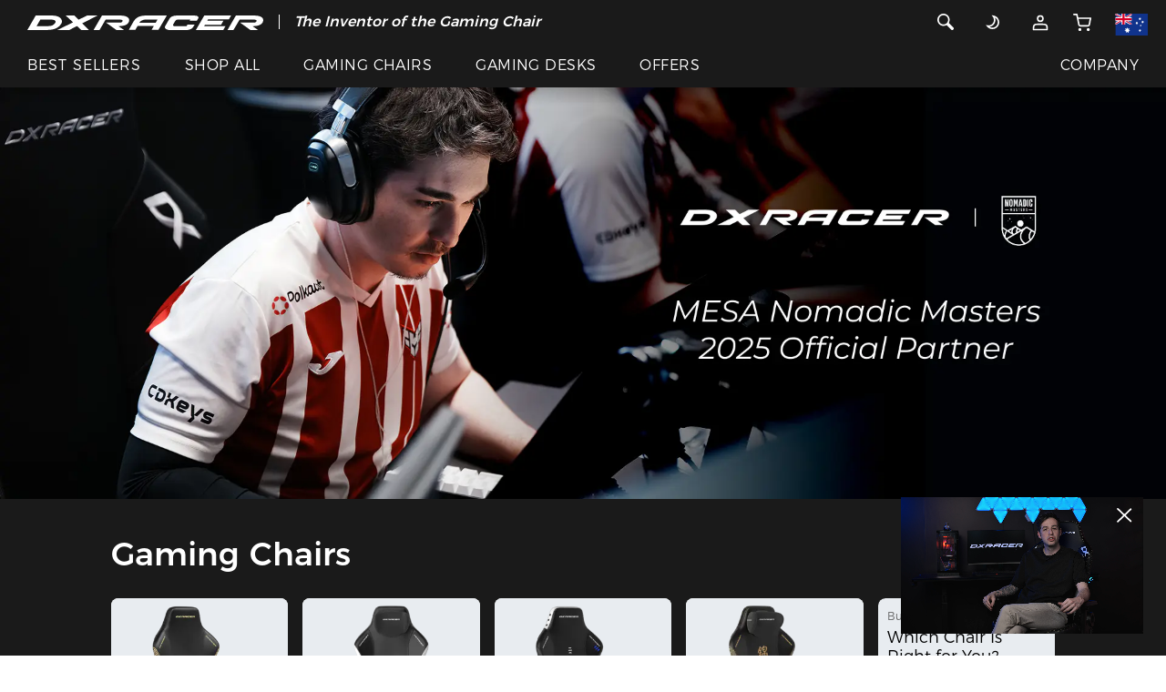

--- FILE ---
content_type: text/html;charset=UTF-8
request_url: https://dxracerau.com.au/
body_size: 56060
content:
<!DOCTYPE html>
<html lang="en-AU">
<head>

<title>Gaming Chair | Best Gaming Chair Brand For Gamers  AU | DXRACER AUSTRALIA</title>
<meta charset="utf-8" />
<meta content="width=device-width, initial-scale=1, maximum-scale=1, user-scalable=0" name="viewport" />
<meta name="description" content="DXRACER, the world leading gaming chairs and desks brand for unparalleled comfort and quality with ergonomics design.Perfect for gamers, streamers, and professionals who demand top performance. Shop now for exclusive designs, co-branded collections, and customizable options."/>
<meta name="keywords" content="DXRacer gaming chairs, DXRacer gaming desks, ergonomic gaming chairs, best gaming chairs, premium gaming desks, gaming chair with lumbar support, adjustable gaming desk, customizable gaming chairs, co-branded gaming chairs" />
<link rel="shortcut icon" href="/static/images/DX-new.ico">
<link rel="stylesheet" href="/static/css/font.css?version=5ba433ae6190efa00d71b1eccfb660ac">
<link rel="stylesheet" href="/static/css/bootstrap.min.css?v=202512160945">


<link rel="stylesheet" href="/static/css/header.css?v=202512160945">
<link rel="stylesheet" href="/static/css/style.css?v=202512160945">
<link rel="stylesheet" href="/static/css/main.css?v=202512160945">
<link rel="stylesheet" href="/static/css/theme-new.css?v=202512160945">
<link rel="stylesheet" href="/static/css/slick-theme.min.css?v=202512160945">
<link href="/static/js/plugin/magnific-popup/magnific-popup.css?v=202512160945" rel="stylesheet">
<link rel="stylesheet" href="/static/css/slick.min.css?v=202512160945">
<link rel="stylesheet" href="/static/js/plugin/viewer/viewer.min.css?v=202512160945"/>

<link rel="stylesheet" href="/static/css/module/product_item.css?v=202512160945">
<link rel="stylesheet" href="/static/css/recommend.css?v=202512160945">
<!-- Start of dxracer Zendesk Widget script -->
<!--<script id="ze-snippet" src="https://static.zdassets.com/ekr/snippet.js?key=aee9073b-1ddc-4549-af7d-2eea51f84ff5"> </script> -->
<!-- End of dxracer Zendesk Widget script -->

<meta name="p:domain_verify" content="1fc0e056b81be1ac1d2c4e76e1a4920c"/>

<meta name="google-site-verification" content="CwQEHTySia1opRpTcqCKMYCSZYylEXYpLNscE2QTy2c" />

<!-- Google Tag Manager -->
<script>(function(w,d,s,l,i){w[l]=w[l]||[];w[l].push({'gtm.start':
new Date().getTime(),event:'gtm.js'});var f=d.getElementsByTagName(s)[0],
j=d.createElement(s),dl=l!='dataLayer'?'&l='+l:'';j.async=true;j.src=
'https://www.googletagmanager.com/gtm.js?id='+i+dl;f.parentNode.insertBefore(j,f);
})(window,document,'script','dataLayer','GTM-WW2SZL3B');</script>
<!-- End Google Tag Manager -->


<!-- Google SEM -->
<script async src="https://www.googletagmanager.com/gtag/js?id=AW-349823200"></script>
<script>
  window.dataLayer = window.dataLayer || [];
  function gtag(){dataLayer.push(arguments);}
  gtag('js', new Date());

  gtag('config', 'AW-349823200');
</script>



<link rel="alternate" hreflang="en-US" href="https://www.dxracer.com" />
<link rel="alternate" hreflang="en-CA" href="https://www.dxracer.ca" />
<link rel="alternate" hreflang="es-MX" href="https://www.dxracer.com.mx" />
<link rel="alternate" hreflang="pt-BR" href="https://www.dxracer.com.br" />
<link rel="alternate" hreflang="es-AR" href="https://www.dxracer.com.ar" />
<link rel="alternate" hreflang="es-CL" href="https://www.dxracer.cl" />
<link rel="alternate" hreflang="zh-CN" href="https://www.dxracer.cn" />
<link rel="alternate" hreflang="zh-HK" href="https://www.dxracer.hk" />
<link rel="alternate" hreflang="zh-TW" href="https://www.dxracer.tw" />
<link rel="alternate" hreflang="ja-JP" href="https://www.dxracerchair.jp" />
<link rel="alternate" hreflang="ko-KR" href="https://www.dxracer.kr" />
<link rel="alternate" hreflang="en-SG" href="https://www.dxracer.sg" />
<link rel="alternate" hreflang="en-MY" href="https://www.dxracer.my" />
<link rel="alternate" hreflang="vi-VN" href="https://www.dxracer.vn" />
<link rel="alternate" hreflang="en-PH" href="https://www.dxracer.ph" />
<link rel="alternate" hreflang="id-ID" href="https://www.dxracer.id" />
<link rel="alternate" hreflang="en-IN" href="https://www.dxracer.co.in" />
<link rel="alternate" hreflang="en-PK" href="https://www.dxracer.pk" />
<link rel="alternate" hreflang="ru-RU" href="https://www.dxracer.com.ru" />
<link rel="alternate" hreflang="ru-KZ" href="https://www.dxracer.com.kz" />
<link rel="alternate" hreflang="en-DE" href="https://www.dxracer.eu" />
<link rel="alternate" hreflang="en-CZ" href="https://www.dxracer.eu" />
<link rel="alternate" hreflang="en-FI" href="https://www.dxracer.eu" />
<link rel="alternate" hreflang="en-PL" href="https://www.dxracer.eu" />
<link rel="alternate" hreflang="en-ES" href="https://www.dxracer.eu" />
<link rel="alternate" hreflang="en-PT" href="https://www.dxracer.eu" />
<link rel="alternate" hreflang="en-SE" href="https://www.dxracer.eu" />
<link rel="alternate" hreflang="en-NO" href="https://www.dxracer.eu" />
<link rel="alternate" hreflang="en-GB" href="https://www.dxracerchair.uk" />
<link rel="alternate" hreflang="de-DE" href="https://www.dxracer-germany.de" />
<link rel="alternate" hreflang="es-ES" href="https://www.dxracer.com.es" />
<link rel="alternate" hreflang="fr-FR" href="https://www.dxracerchair.fr" />
<link rel="alternate" hreflang="pl-PL" href="https://www.dxracerpolska.pl" />
<link rel="alternate" hreflang="it-IT" href="https://www.dxracer.co.it" />
<link rel="alternate" hreflang="nl-NL" href="https://www.dxracer.com.nl" />
<link rel="alternate" hreflang="da-DK" href="https://www.dxracer.co.dk" />
<link rel="alternate" hreflang="en-AU" href="https://www.dxracerau.com.au" />
<link rel="alternate" hreflang="en-NZ" href="https://www.dxracer.co.nz" />
<link rel="alternate" hreflang="ar-SA" href="https://www.dxracer.sa" />
<link rel="alternate" hreflang="ar-AE" href="https://www.dxracer.ae" />
<link rel="alternate" hreflang="ar-QA" href="https://www.dxracer.qa" />
<link rel="alternate" hreflang="tr-TR" href="https://www.dxracer.com.tr" />
<link rel="alternate" hreflang="en-ZA" href="https://dxracer.co.za" />
<link rel="alternate" hreflang="x-default" href="https://www.dxracerau.com.au" />
<link href="/static/css/video-js.min.css?v=202512160945" rel="stylesheet">
<script src="/static/js/video.min.js?v=202512160945"></script>
<script src="/static/js/lazyload.min.js" type="text/javascript"></script>
</head>
<body class="theme theme-dark homepage">
	<script type="text/javascript" src="/static/js/jquery-1.11.0.min.js?v=202512160945"></script>
	<script defer>
		var storeThemeType = "0";
		var theme = localStorage.getItem('theme');
		if('1' == storeThemeType){
			if(null == theme){
				const currentTime = new Date();
				const currentHours = currentTime.getHours();
				const storeThemeText = "dark";
				const timeArray = storeThemeText.split(",");
				if(timeArray[0]<=currentHours && timeArray[1]>currentHours){
					localStorage.setItem('theme', 'white');
					theme = localStorage.getItem('theme');
				}else{
					localStorage.setItem('theme', 'dark');
					theme = localStorage.getItem('theme');
				}
			}
		}else if('0' == storeThemeType){
			if(null == theme){
				var storeThemeText = "dark";
				localStorage.setItem('theme', storeThemeText);
				theme = localStorage.getItem('theme');
			}
		}
		
		if (theme == 'dark') {
	    	if(!($('body').hasClass('theme-dark'))) {
	   			$('body').removeClass('theme-white').addClass('theme-dark');
	   		}
	    }else if(theme == 'white') {
	    	if(!($('body').hasClass('theme-white'))) {
	   			$('body').removeClass('theme-dark').addClass('theme-white');
	   		}
	    }
	</script>
	
	
	<script type="text/javascript" src="/static/js/jquery-migrate-1.2.1.min.js?v=202512160945"></script>
	<script type="text/javascript" src="/static/js/plugin/vue/vue2.js?v=202512160945"></script>
	
	<div id="header">
<nav class="container-fluid fixed-top navbar-new-tip">
  <div class="row">
    <div class="col-xs-12 tip_div hidden-md">
      <p class="ma-h0 text-center">
		<b style="color: #fff">
			<i>
				<span>The Inventor of the Gaming Chair</span>
			</i>
		</b>
	  </p>
      
    </div>
  </div>
  <div class="row nav-menu">
    <div class="col-xs-12">
      <div class="row menu-top">
        <div class="col menu-left">
          <a class="scrollTop" id="brand-logo" title="DXRACER Australia® Official" href="https://www.dxracerau.com.au"><svg class="icon svg-inline--fa" xmlns="http://www.w3.org/2000/svg" viewBox="0 0 471.52 29.22">
<path fill="currentColor" d="M207.25,20.55c1.08-6.3-4.88-10.73-17.93-10.73h-36.4L136.11,38.9H148l12.13-20.82h28.39s6.67-.29,5.53,3-6.05,3-7.64,3h-25.2l20.42,14.72H197l-11.39-7.84,3,0S205.38,31.45,207.25,20.55Z" transform="translate(-3.74 -9.71)"/>
<path fill="currentColor" d="M457.21,9.82h-36.6l-16.74,29h11.88L428,18.08H456.4s6.67-.29,5.53,3-6.06,3-7.63,3h-25.2l20.42,14.72h15.38L453.5,30.95l3,0s16.75.55,18.62-10.35C476.21,14.26,470.26,9.82,457.21,9.82Z" transform="translate(-3.74 -9.71)"/>
<path fill="currentColor" d="M72,25.47c1.73-3.06,1-7.94-2.45-10.85s-7.88-4.78-18-4.81h-6.2l-24.9,0-16.68,29h39c6.8,0,14.42-1.17,19.57-3.88A21.79,21.79,0,0,0,72,25.47ZM59.64,24.32A13.82,13.82,0,0,1,54,29.45C51.45,30.76,46.48,31,45.24,31h-23l7.65-13.28,16.59,0c8.13,0,11.35,1.09,12.55,2.08A3.55,3.55,0,0,1,59.64,24.32Z" transform="translate(-3.74 -9.71)"/>
<polygon fill="currentColor" points="355.11 18.54 356.74 18.54 387.35 18.54 391.81 10.68 359.57 10.68 361.13 7.95 402.78 7.95 407.24 0.1 353.63 0.1 336.86 29.16 391.63 29.16 396.13 21.26 353.55 21.26 355.11 18.54"/>
<path fill="currentColor" d="M322,31h-24.9c-1.54,0-2.74-1.66-2.07-2.85l4-7a7,7,0,0,1,6.3-3.38h24.22l-1.46,2.55h14.34l3-5c1.7-3-1.61-5.39-6.91-5.39H301c-5.31,0-11,2.41-12.68,5.41l-9.21,16c-2.12,3.89,3.23,7.64,9.35,7.64h33.49c5.3,0,11.13-2.39,12.85-5.39l3.18-5.43H323.76Z" transform="translate(-3.74 -9.71)"/>
<polygon fill="currentColor" points="140.22 0.11 119.52 0.11 102.46 8.43 94.15 0.11 76.69 0.11 91.46 13.77 60.05 29.08 83.91 29.08 99.28 21.16 107.93 29.22 123.15 29.22 109.79 15.8 140.22 0.11"/>
<path fill="currentColor" d="M242.33,9.71h-.25c-4.47.45-18.51-.77-25.92,11.87L206.5,38.67h13l4.61-7.92h32.47L252,38.67h13.64l17-29Zm18,14.48H227.67C231,17.93,241,17.76,241,17.76H264Z" transform="translate(-3.74 -9.71)"/>
</svg></a>
          <span class="menu-line hide visible-md-block"></span>
          <div class="menu-sale hide visible-md-block">
	          <p class="ma-h0">
		          <b style="color: #fff">
			          <i>
						  <span>The Inventor of the Gaming Chair</span>
					  </i>
				  </b>
			  </p>
			  
		  </div>
        </div>
        <div class="col menu-right">
        <div class="row">
        
        
		   
		   
		   
		  
	      <div class="hidden-md col">
          	<div class="d-inline">
	      		<a href="javascript:;" class="header-search">
          		<svg class="icon svg-inline--fa" xmlns="http://www.w3.org/2000/svg" xmlns:xlink="http://www.w3.org/1999/xlink" viewBox="0 0 20 20">
				  <path fill="currentColor" d="M17.506,15.117 C17.811,15.422 18.000,15.845 18.000,16.311 C18.000,17.243 17.244,17.998 16.312,17.998 C15.847,17.998 15.425,17.809 15.119,17.504 L15.119,17.504 L10.174,12.558 C9.169,13.151 8.001,13.498 6.750,13.498 C3.022,13.498 -0.000,10.476 -0.000,6.749 C-0.000,3.021 3.022,-0.002 6.750,-0.002 C10.478,-0.002 13.500,3.021 13.500,6.749 C13.500,7.999 13.153,9.167 12.560,10.172 L17.506,15.117 L17.506,15.117 ZM6.750,1.686 C3.954,1.686 1.687,3.952 1.687,6.749 C1.687,9.544 3.954,11.811 6.750,11.811 C9.546,11.811 11.812,9.544 11.812,6.749 C11.812,3.952 9.546,1.686 6.750,1.686 Z"></path>
				</svg>
			  </a>
			</div>
		  </div>
          <div class="col">
          
          	
          	<div class="visible-md-inline hide">
          	  <a href="javascript:;" class="header-search">
          		<svg class="icon svg-inline--fa" xmlns="http://www.w3.org/2000/svg" xmlns:xlink="http://www.w3.org/1999/xlink" viewBox="0 0 20 20">
				  <path fill="currentColor" d="M17.506,15.117 C17.811,15.422 18.000,15.845 18.000,16.311 C18.000,17.243 17.244,17.998 16.312,17.998 C15.847,17.998 15.425,17.809 15.119,17.504 L15.119,17.504 L10.174,12.558 C9.169,13.151 8.001,13.498 6.750,13.498 C3.022,13.498 -0.000,10.476 -0.000,6.749 C-0.000,3.021 3.022,-0.002 6.750,-0.002 C10.478,-0.002 13.500,3.021 13.500,6.749 C13.500,7.999 13.153,9.167 12.560,10.172 L17.506,15.117 L17.506,15.117 ZM6.750,1.686 C3.954,1.686 1.687,3.952 1.687,6.749 C1.687,9.544 3.954,11.811 6.750,11.811 C9.546,11.811 11.812,9.544 11.812,6.749 C11.812,3.952 9.546,1.686 6.750,1.686 Z"/>
				</svg>
			  </a>
	      	</div>
          	<a href="javascript:;" class="theme-icon hide visible-md-inline-block" title="DXRACER Australia® Official">
            	<p class="theme-icon-btn">
	            	<span>
		            	<svg class="icon svg-inline--fa" viewBox="0 0 24 24" fill="none" xmlns="http://www.w3.org/2000/svg">
							<path d="M5.01443 16.3667L5.17353 15.3794L2.62316 14.9684L4.23206 16.9895L5.01443 16.3667ZM12.5867 3.41557L12.7458 2.42831L10.1954 2.01731L11.8043 4.03839L12.5867 3.41557ZM12.393 11.9468C10.8907 14.5489 7.97661 15.8311 5.17353 15.3794L4.85533 17.3539C8.45074 17.9333 12.1942 16.2912 14.125 12.9468L12.393 11.9468ZM11.8043 4.03839C13.5549 6.23742 13.8817 9.36835 12.393 11.9468L14.125 12.9468C16.0384 9.63279 15.6142 5.61311 13.369 2.79276L11.8043 4.03839ZM12.4276 4.40283C13.2483 4.53509 14.0603 4.81629 14.8259 5.25833L15.8259 3.52628C14.8464 2.96076 13.8029 2.59866 12.7458 2.42831L12.4276 4.40283ZM14.8259 5.25833C18.1934 7.20256 19.3472 11.5086 17.403 14.8761L19.135 15.8761C21.6315 11.552 20.15 6.0228 15.8259 3.52628L14.8259 5.25833ZM17.403 14.8761C15.4587 18.2436 11.1527 19.3974 7.7852 17.4532L6.7852 19.1852C11.1093 21.6817 16.6385 20.2002 19.135 15.8761L17.403 14.8761ZM7.7852 17.4532C6.99594 16.9975 6.33001 16.4137 5.7968 15.7438L4.23206 16.9895C4.91883 17.8522 5.77536 18.6022 6.7852 19.1852L7.7852 17.4532Z" fill="currentColor"/>
						</svg>
						<svg class="icon svg-inline--fa" viewBox="0 0 24 24" fill="none" xmlns="http://www.w3.org/2000/svg">
							<path d="M12 21V23" stroke="currentColor" stroke-width="2" stroke-linecap="round" stroke-linejoin="round"/>
							<path d="M18.3594 18.3599L19.7794 19.7799" stroke="currentColor" stroke-width="2" stroke-linecap="round" stroke-linejoin="round"/>
							<path d="M4.2207 19.7799L5.6407 18.3599" stroke="currentColor" stroke-width="2" stroke-linecap="round" stroke-linejoin="round"/>
							<path d="M21 12H23" stroke="currentColor" stroke-width="2" stroke-linecap="round" stroke-linejoin="round"/>
							<path d="M1 12H3" stroke="currentColor" stroke-width="2" stroke-linecap="round" stroke-linejoin="round"/>
							<path d="M12 17C14.7614 17 17 14.7614 17 12C17 9.23858 14.7614 7 12 7C9.23858 7 7 9.23858 7 12C7 14.7614 9.23858 17 12 17Z" stroke="currentColor" stroke-width="2" stroke-linecap="round" stroke-linejoin="round"/>
							<path d="M18.3594 5.64021L19.7794 4.22021" stroke="currentColor" stroke-width="2" stroke-linecap="round" stroke-linejoin="round"/>
							<path d="M4.2207 4.22021L5.6407 5.64021" stroke="currentColor" stroke-width="2" stroke-linecap="round" stroke-linejoin="round"/>
							<path d="M12 1V3" stroke="currentColor" stroke-width="2" stroke-linecap="round" stroke-linejoin="round"/>
						</svg>
	            	</span> 
				</p>
            </a>
            <div class="visible-md-inline-block" style="display: inline;">
              
              	<div class="dropdown">
	              	<a class="pointer" href="https://www.dxracerau.com.au/account/login" title="Account">
	              		<svg class="icon svg-inline--fa" xmlns="http://www.w3.org/2000/svg" xmlns:xlink="http://www.w3.org/1999/xlink" x="0px" y="0px" viewBox="0 0 24 24" style="enable-background:new 0 0 24 24;" xml:space="preserve">
							<path fill="none" stroke="currentColor" style="stroke-width:2;stroke-linecap:round;stroke-linejoin:round;" d="M12,10c1.9,0,3.5-1.6,3.5-3.5C15.5,4.6,13.9,3,12,3S8.5,4.6,8.5,6.5C8.5,8.4,10.1,10,12,10z"/>
							<path fill="none" stroke="currentColor" style="stroke-width:2;stroke-linecap:round;stroke-linejoin:round;" d="M3,20.4V21h18v-0.6c0-2.2,0-3.4-0.4-4.2c-0.4-0.8-1-1.4-1.7-1.7C18,14,16.8,14,14.6,14H9.4c-2.2,0-3.4,0-4.2,0.4c-0.8,0.4-1.4,1-1.7,1.7C3,17,3,18.2,3,20.4z"/>
						</svg>
		            </a> 
		            <div class="dropdown-content">
		            	
						<ul>
							<li><a class="btn btn-primary btn-signIn" href="https://www.dxracerau.com.au/account/login" title="Sign In">Sign In</a></li>
							<li><a class="btn btn-primary" href="https://www.dxracerau.com.au/account/register" title="Sign Up">Sign Up</a></li>
						</ul>
					</div>
	           </div>
			  
			   
            </div>
            
            <a href="https://www.dxracerau.com.au/cart" id="nav-cart" title="CART">
                <div class="">
				  <svg class="hidden-md icon svg-inline--fa" viewBox="0 0 40 40" fill="none" xmlns="http://www.w3.org/2000/svg">
					<g clip-path="url(#clip0_3664_3753)">
						<path d="M32.8125 36.25C33.71 36.25 34.4375 35.5225 34.4375 34.625C34.4375 33.7275 33.71 33 32.8125 33C31.915 33 31.1875 33.7275 31.1875 34.625C31.1875 35.5225 31.915 36.25 32.8125 36.25Z" stroke="currentColor" stroke-width="3" stroke-linecap="round" stroke-linejoin="round"/>
						<path d="M14.9375 36.25C15.835 36.25 16.5625 35.5225 16.5625 34.625C16.5625 33.7275 15.835 33 14.9375 33C14.04 33 13.3125 33.7275 13.3125 34.625C13.3125 35.5225 14.04 36.25 14.9375 36.25Z" stroke="currentColor" stroke-width="3" stroke-linecap="round" stroke-linejoin="round"/>
						<path d="M1.9375 2.125H8.4375L12.7925 23.8838C12.9411 24.6319 13.3481 25.3039 13.9423 25.7822C14.5364 26.2605 15.2799 26.5146 16.0425 26.5H31.8375C32.6001 26.5146 33.3436 26.2605 33.9377 25.7822C34.5319 25.3039 34.9389 24.6319 35.0875 23.8838L37.6875 10.25H10.0625" stroke="currentColor" stroke-width="3" stroke-linecap="round" stroke-linejoin="round"/>
					</g>
					<defs>
						<clipPath id="clip0_3664_3753">
							<rect width="39" height="39" fill="white" transform="translate(0.3125 0.5)"/>
						</clipPath>
					</defs>
				</svg>
				  <svg class="hide visible-md-inline icon svg-inline--fa" viewBox="0 0 24 24" fill="none" xmlns="http://www.w3.org/2000/svg">
					<path d="M20 22C20.5523 22 21 21.5523 21 21C21 20.4477 20.5523 20 20 20C19.4477 20 19 20.4477 19 21C19 21.5523 19.4477 22 20 22Z" stroke="currentColor" stroke-width="2" stroke-linecap="round" stroke-linejoin="round"/>
					<path d="M9 22C9.55228 22 10 21.5523 10 21C10 20.4477 9.55228 20 9 20C8.44772 20 8 20.4477 8 21C8 21.5523 8.44772 22 9 22Z" stroke="currentColor" stroke-width="2" stroke-linecap="round" stroke-linejoin="round"/>
					<path d="M1 1H5L7.68 14.39C7.77144 14.8504 8.02191 15.264 8.38755 15.5583C8.75318 15.8526 9.2107 16.009 9.68 16H19.4C19.8693 16.009 20.3268 15.8526 20.6925 15.5583C21.0581 15.264 21.3086 14.8504 21.4 14.39L23 6H6" stroke="currentColor" stroke-width="2" stroke-linecap="round" stroke-linejoin="round"/>
				  </svg>
                  
                </div>
            </a>
            
            <a href="https://www.dxracerau.com.au/pages/regions" class="country-icon hide visible-md-inline-block" title="Other Site">
            	 <svg class="icon svg-inline--fa" viewBox="0 0 36 24" fill="none" xmlns="http://www.w3.org/2000/svg">
<g clip-path="url(#clip0_542_7332)">
<path d="M0.5 0H43.5V29H0.5V0Z" fill="#10338C"></path>
<path d="M19.124 14.4746C19.1492 14.4491 19.1659 14.4237 19.1911 14.3982C19.1743 14.4237 19.1492 14.4491 19.124 14.4746ZM16.2574 18.0275L17.1794 19.9693L19.2498 19.486L18.3277 21.4193L19.9958 22.7591L17.917 23.2339L17.9254 25.3877L16.2574 24.0395L14.5977 25.3877L14.6061 23.2339L12.5273 22.7591L14.1954 21.4193L13.265 19.486L15.3437 19.9693L16.2574 18.0275ZM32.8455 20.4442L33.2813 21.3684L34.2704 21.1395L33.8262 22.0637L34.6225 22.6997L33.6334 22.9202V23.9547L32.8455 23.3102L32.0492 23.9547L32.0576 22.9202L31.0685 22.6997L31.8648 22.0637L31.4205 21.1395L32.4096 21.3684L32.8455 20.4442ZM28.7718 10.6079L29.2077 11.5322L30.1967 11.3032L29.7525 12.2275L30.5488 12.8635L29.5597 13.0924V14.1184L28.7718 13.474L27.9755 14.1184L27.9839 13.0924L26.9864 12.8635L27.7827 12.2275L27.3385 11.3032L28.3275 11.5322L28.7718 10.6079ZM32.8455 4.99445L33.2813 5.91872L34.2704 5.68977L33.8262 6.61404L34.6225 7.25L33.6334 7.47895V8.50497L32.8455 7.86053L32.0492 8.50497L32.0576 7.47895L31.0685 7.25L31.8648 6.61404L31.4205 5.68977L32.4096 5.91872L32.8455 4.99445ZM36.4079 9.20877L36.8437 10.133L37.8328 9.9041L37.3886 10.8284L38.1849 11.4643L37.1958 11.6848V12.7193L36.4079 12.0749L35.6116 12.7193V11.6848L34.6225 11.4643L35.4188 10.8284L34.9745 9.9041L35.9636 10.133L36.4079 9.20877ZM33.8597 14.1184L34.2034 15.1953H35.3182L34.4129 15.8567L34.765 16.9336L33.8597 16.2637L32.9544 16.9336L33.2981 15.8567L32.4012 15.1953H33.516L33.8597 14.1184Z" fill="white"></path>
<path d="M21.8565 0V2.59474L18.0762 4.7231H21.8565V9.75146H16.9027L21.8565 12.5327V14.4746H19.6185L13.4577 11.0064V14.4746H8.79727V10.3535L1.47134 14.4746H0.398438V11.8798L4.18713 9.75146H0.398438V4.7231H5.35224L0.398438 1.93333V0H2.63645L8.79727 3.45965V0H13.4577V4.12105L20.792 0H21.8565Z" fill="white"></path>
<path d="M12.4686 0H9.78635V5.87632H0.398438V8.58977H9.78635V14.4746H12.4686V8.58977H21.8565V5.87632H12.4686V0Z" fill="#D80027"></path>
<path d="M13.457 9.75146L21.8559 14.4746V13.1348L15.8375 9.75146H13.457Z" fill="#0052B4"></path>
<path d="M13.457 9.75146L21.8559 14.4746V13.1348L15.8375 9.75146H13.457Z" fill="white"></path>
<path d="M13.4577 9.75146L21.8565 14.4746V13.1348L15.8382 9.75146H13.4577ZM6.42514 9.75146L0.398438 13.1348V14.4746L8.79727 9.75146H6.42514Z" fill="#D80027"></path>
<path d="M8.79727 4.7231L0.398438 0V1.33129L6.42514 4.7231H8.79727Z" fill="#0052B4"></path>
<path d="M8.79727 4.7231L0.398438 0V1.33129L6.42514 4.7231H8.79727Z" fill="white"></path>
<path d="M8.79727 4.7231L0.398438 0V1.33129L6.42514 4.7231H8.79727ZM15.8382 4.7231L21.8565 1.33129V0L13.4577 4.7231H15.8382Z" fill="#D80027"></path>
</g>
<defs>
<clipPath id="clip0_542_7332">
<rect width="43" height="29" fill="white" transform="translate(0.5)"></rect>
</clipPath>
</defs>
</svg>
            </a>
            
          </div>
          
          <div class="col hidden-md nav-hamburger">
	      	<svg class="icon svg-inline--fa" viewBox="0 0 38 48" fill="none" xmlns="http://www.w3.org/2000/svg">
				<rect x="1" y="8" width="36" height="3" rx="1.5" fill="currentColor"/>
				<rect x="1" y="22" width="36" height="3" rx="1.5" fill="currentColor"/>
				<rect x="1" y="36" width="36" height="3" rx="1.5" fill="currentColor"/>
			</svg>
	      </div>
	      
        </div>
        </div>
     </div>
     <div class="row menu-pc-list hide visible-md-flex">
      	<div class="col menu-left">
      		<div class="hide visible-md-inline-block menu-links">
          		
	          		
	          			<div class="menu-link">
							<a class="pointer" href="/collections/best-sellers" title="BEST SELLERS">BEST SELLERS</a> 
			          	</div>
		          		
			          	
	          		
	          		
          		
	          		
	          			
		          		<div class="menu-link">
							<div class="menu-dropdown">
								<a class="pointer" href="/collections" title="SHOP ALL">SHOP ALL</a> 
								<div class="menu-dropdown-content">
									<ul>
										<li>
											<a href="/collections" title="All Products" >
												
												<span>All Products</span>
											</a>
										</li>
										<li>
											<a href="/collections/gaming-chairs" title="Gaming Chairs" >
												
												<span>Gaming Chairs</span>
											</a>
										</li>
										<li>
											<a href="/collections/gaming-desks" title="Gaming Desks" >
												
												<span>Gaming Desks</span>
											</a>
										</li>
										<li>
											<a href="/collections/chair-accessories" title="Chair Accessories" >
												
												<span>Chair Accessories</span>
											</a>
										</li>
										<li>
											<a href="/collections/desk-accessories" title="Desk Accessories" >
												
												<span>Desk Accessories</span>
											</a>
										</li>
									</ul>
								</div>
							</div>
			          	</div>
			          	
	          		
	          		
          		
	          		
	          		
	          			
		          		
	          			
			          	<div class="menu-link">
							<div class="menu-dropdown">
								<a class="pointer" href="javascript:;" title="GAMING CHAIRS">GAMING CHAIRS</a> 
								<div class="menu-dropdown-content pa-h0">
									<div class="menu-content-list">
										<div class="menu-content-more">
											<div class="menu-chair-item">
												<div class="menu-chair-title">
													<b>Shop</b>
												</div>
												<div class="menu-chair-content">
													<div class="menu-chair-link">
														<a class="d-flex align-items-center" title="Chairs" href="/collections/gaming-chairs">
															<div class="menu-chair-title">
																<p class="strong ma-h0">Chairs</p>
																
															</div>
															
														</a>
													</div>
													<div class="menu-chair-link">
														<a class="d-flex align-items-center" title="Accessories" href="/collections/chair-accessories">
															<div class="menu-chair-title">
																<p class="strong ma-h0">Accessories</p>
																
															</div>
															
														</a>
													</div>
												</div>
											</div>
											<div class="menu-chair-item">
												<div class="menu-chair-title">
													<b>Which Chair Is Right For Me?</b>
												</div>
												<div class="menu-chair-content">
													<div class="menu-chair-link">
														<a class="d-flex align-items-center" title="Shopping Guide" href="/collections/gaming-chairs/shopping-guide">
															<div class="menu-chair-title">
																<p class="strong ma-h0">Shopping Guide</p>
																
															</div>
															
														</a>
													</div>
													<div class="menu-chair-link">
														<a class="d-flex align-items-center" title="Series Comparison" href="/collections/gaming-chairs/series-contrast">
															<div class="menu-chair-title">
																<p class="strong ma-h0">Series Comparison</p>
																
															</div>
															
														</a>
													</div>
												</div>
											</div>
										</div>
										<div class="menu-content-chair">
											<div class="menu-chair-list">
												<div class="menu-chair-item">
													<div class="menu-chair-title">
														<b>Electric</b>
													</div>
													<div class="menu-chair-content">
														<div class="menu-chair-link">
															<a class="d-flex align-items-center" title="MARTIAN" href="/pages/gaming-chairs/martian">
																<img src="//nex-img.dxracer.cc/20001/63f5c198-7e18-40de-b56f-31357af0ed0d-1.png?imageView2/2/format/webp/interlace/1" alt="MARTIAN">
																<div class="menu-chair-title">
																	<p class="strong ma-h0">MARTIAN</p>
																	<p class="ma-h0"><small>Electric Gaming Chair</small></p>
																</div>
															</a>
														</div>
													</div>
												</div>
												<div class="menu-chair-item">
													<div class="menu-chair-title">
														<b>Classic</b>
													</div>
													<div class="menu-chair-content">
														<div class="menu-chair-link">
															<a class="d-flex align-items-center" title="DRIFTING" href="/pages/gaming-chairs/drifting">
																<img src="//nex-img.dxracer.cc/20001/9ea0d0a7-7a62-4453-8e81-d8d954967f71-1.png?imageView2/2/format/webp/interlace/1" alt="DRIFTING">
																<div class="menu-chair-title">
																	<p class="strong ma-h0">DRIFTING</p>
																	<p class="ma-h0"><small>Racing Gaming Chair</small></p>
																</div>
															</a>
														</div>
														<div class="menu-chair-link">
															<a class="d-flex align-items-center" title="FORMULA" href="/specifications/gaming-chairs/formula">
																<img src="//nex-img.dxracer.cc/20001/088fb247-db3e-41e3-9e6d-e4ba6c732cc2-1.png?imageView2/2/format/webp/interlace/1" alt="FORMULA">
																<div class="menu-chair-title">
																	<p class="strong ma-h0">FORMULA</p>
																	<p class="ma-h0"><small>Computer Gaming Chair</small></p>
																</div>
															</a>
														</div>
													</div>
												</div>
												<div class="menu-chair-item">
													<div class="menu-chair-title">
														<b>Upgraded</b>
													</div>
													<div class="menu-chair-content">
														<div class="menu-chair-link">
															<a class="d-flex align-items-center" title="CRAFT" href="/pages/gaming-chairs/craft">
																<img src="//nex-img.dxracer.cc/20001/4f0038c9-dd70-4c18-a8b8-3c81c0f9472b-1.png?imageView2/2/format/webp/interlace/1" alt="CRAFT">
																<div class="menu-chair-title">
																	<p class="strong ma-h0">CRAFT</p>
																	<p class="ma-h0"><small>Cloud Comfort Gaming Chair</small></p>
																</div>
															</a>
														</div>
														<div class="menu-chair-link">
															<a class="d-flex align-items-center" title="MASTER" href="/pages/gaming-chairs/master">
																<img src="//nex-img.dxracer.cc/20001/6a685aff-1936-4f5c-8b35-c62d2085b7e4-1.png?imageView2/2/format/webp/interlace/1" alt="MASTER">
																<div class="menu-chair-title">
																	<p class="strong ma-h0">MASTER</p>
																	<p class="ma-h0"><small>Office Gaming Chair</small></p>
																</div>
															</a>
														</div>
													</div>
												</div>
											</div>
											<div class="menu-chair-more">
												<div class="menu-chair-item">
													<div class="menu-chair-title">
														<b>Oversized</b>
													</div>
													<div class="menu-chair-content">
														<div class="menu-chair-link">
															<a class="d-flex align-items-center" title="TANK" href="/specifications/gaming-chairs/tank">
																<img src="//nex-img.dxracer.cc/20001/2de130e0-73ef-418a-88e8-b3a07ba38b2d-1.png?imageView2/2/format/webp/interlace/1" alt="TANK">
																<div class="menu-chair-title">
																	<p class="strong ma-h0">TANK</p>
																	<p class="ma-h0"><small>Big and Tall Gaming Chair</small></p>
																</div>
															</a>
														</div>
													</div>
												</div>
												<div class="menu-chair-item">
													<div class="menu-chair-title">
														<b class="new">Shop</b>
													</div>
													<div class="menu-chair-content">
														<div class="menu-chair-link">
															<a class="d-flex align-items-center" title="Shop" href="/collections/gaming-chairs/edition?q=collaborations">
																<img src="//nex-img.dxracer.cc/20001/23c1366c-38b8-4ff4-a953-af5d3e310eff-1.png?imageView2/2/format/webp/interlace/1" alt="Shop">
																<div class="menu-chair-title">
																	<p class="strong ma-h0">Shop</p>
																	<p class="ma-h0"><small>Collaboration Gaming Chairs</small></p>
																</div>
															</a>
														</div>
													</div>
												</div>
											</div>
										</div>
									</div>
								</div>
							</div>
			          	</div>
	          		
          		
	          		
	          		
	          			
		          		<div class="menu-link">
							<div class="menu-dropdown">
								<a class="pointer" href="javascript:;" title="GAMING DESKS">GAMING DESKS</a> 
				          		<div class="menu-dropdown-content pa-h0">
				          			<div class="menu-content-list" style="width: 33.333vw;">
										<div class="menu-content-more">
											<div class="menu-chair-item">
												<div class="menu-chair-title">
													<b>More</b>
												</div>
												<div class="menu-chair-content">
													<div class="menu-chair-link">
														<a class="d-flex align-items-center" title="Shop Desks" href="/collections/gaming-desks">
															<div class="menu-chair-title">
																<p class="strong ma-h0">Shop Desks</p>
																
															</div>
															
														</a>
													</div>
													<div class="menu-chair-link">
														<a class="d-flex align-items-center" title="Shop Accessories" href="/collections/desk-accessories">
															<div class="menu-chair-title">
																<p class="strong ma-h0">Shop Accessories</p>
																
															</div>
															
														</a>
													</div>
												</div>
											</div>
										</div>
				          				<div class="menu-content-chair" style="flex:1">
											<div class="menu-chair-item pr-h3 pb-h3" style="flex:1">
												<div class="menu-chair-title">
													<b>GAMING DESKS</b>
												</div>
												<div class="menu-chair-content">
													<div class="menu-chair-link">
														<a class="d-flex align-items-center" title="TIDAL" href="/collections/gaming-desks">
															<img src="//nex-img.dxracer.cc/20001/6d35c8d1-23c6-432b-a9e0-2930aef4aa6f-1.png?imageView2/2/format/webp/interlace/1" alt="TIDAL">
															<div class="menu-chair-title">
																<p class="strong ma-h0">TIDAL</p>
																<p class="ma-h0"><small>Smart Electric Gaming Desk</small></p>
															</div>
														</a>
													</div>
												</div>
											</div>
										</div>
									</div>
								</div>
							</div>
						</div>
	          			
			          	
	          		
          		
	          		
	          			
		          		<div class="menu-link">
							<div class="menu-dropdown">
								<a class="pointer" href="javascript:;" title="OFFERS">OFFERS</a> 
								<div class="menu-dropdown-content">
									<ul>
										<li>
											<a href="/collections/promotions" title="Promotions" >
												
												<span>Promotions</span>
											</a>
										</li>
										<li>
											<a href="/collections/promotions/easter" title="Easter" >
												
												<span>Easter</span>
											</a>
										</li>
										<li>
											<a href="/pages/gift" title="Gift Your Friends" >
												
												<span>Gift Your Friends</span>
											</a>
										</li>
									</ul>
								</div>
							</div>
			          	</div>
			          	
	          		
	          		
          		
          	</div>
      	</div>
      	<div class="col menu-right">
      		<div class="hide visible-md-inline-block menu-links">
          		
	          		
	          		<div class="menu-link">
						<div class="menu-dropdown">
							<a class="pointer" href="javascript:;" title="COMPANY">COMPANY</a> 
							<div class="menu-dropdown-content">
								<ul>
									<li>
										<a href="/pages/blog-1" title="Blog">
											<svg width="16" height="16" viewBox="0 0 16 16" fill="none" xmlns="http://www.w3.org/2000/svg">
<g clip-path="url(#clip0_7512_3342)">
<path d="M15.1019 7.49935H13.3781C12.9806 7.49935 12.6606 7.17935 12.6606 6.78194V0.898064C12.6606 0.402581 12.2581 0 11.7626 0H0.898064C0.402581 0 0 0.402581 0 0.898064V14.8903C0 15.3858 0.402581 15.7884 0.898064 15.7884H15.1019C15.5974 15.7884 16 15.3858 16 14.8903V8.39742C16 7.90194 15.5974 7.49935 15.1019 7.49935ZM4.12387 3.54581H7.64903C8.21677 3.54581 8.67613 4.00516 8.67613 4.5729C8.67613 5.14064 8.21677 5.6 7.64903 5.6H4.12387C3.55613 5.6 3.09677 5.14064 3.09677 4.5729C3.09677 4.00516 3.55613 3.54581 4.12387 3.54581ZM11.8452 11.3135C11.8452 11.8813 11.3858 12.3406 10.8181 12.3406H4.12387C3.55613 12.3406 3.09677 11.8813 3.09677 11.3135C3.09677 10.7458 3.55613 10.2865 4.12387 10.2865H10.8232C11.391 10.2865 11.8503 10.7458 11.8503 11.3135H11.8452Z" fill="white"/>
</g>
<defs>
<clipPath id="clip0_7512_3342">
<rect width="16" height="15.7832" fill="white"/>
</clipPath>
</defs>
</svg>

											<span>Blog</span>
										</a>
									</li>
									<li>
										<a href="/pages/story" title="Story">
											<svg width="16" height="18" viewBox="0 0 16 18" fill="none" xmlns="http://www.w3.org/2000/svg">
<g clip-path="url(#clip0_7512_3345)">
<path d="M14.397 2.89317H2.0463C1.74269 2.89317 1.49981 2.69682 1.49981 2.45428C1.49981 2.21174 1.74269 2.0154 2.0463 2.0154H13.2736C13.5287 2.0154 13.7412 1.81906 13.7412 1.57074V1.05679C13.7412 0.473532 13.2433 0 12.63 0H1.49981C0.667932 0 0 0.635226 0 1.42637C0 1.50144 0.0121442 1.57074 0.0242884 1.64004H0.0121442V16.4466C0.0121442 16.4466 0.11537 17.7979 1.60304 17.9942H14.6824C14.6824 17.9942 15.8968 17.8268 16 16.4755V4.23292C16 4.23292 16.0729 3.00866 14.397 2.89317ZM9.8611 12.3523C9.8611 12.693 9.56964 12.9702 9.21139 12.9702H4.26869C3.91044 12.9702 3.61898 12.693 3.61898 12.3523C3.61898 12.0116 3.91044 11.7344 4.26869 11.7344H9.20531C9.56357 11.7344 9.85503 12.0116 9.85503 12.3523H9.8611ZM12.0835 8.47738H4.26869C3.91044 8.47738 3.61898 8.20019 3.61898 7.85948C3.61898 7.51877 3.91044 7.24158 4.26869 7.24158H12.0774C12.4357 7.24158 12.7271 7.51877 12.7271 7.85948C12.7271 8.20019 12.4357 8.47738 12.0774 8.47738H12.0835Z" fill="white"/>
</g>
<defs>
<clipPath id="clip0_7512_3345">
<rect width="16" height="18" fill="white"/>
</clipPath>
</defs>
</svg>

											<span>Story</span>
										</a>
									</li>
									<li>
										<a href="/pages/factory" title="Factory">
											<svg width="16" height="16" viewBox="0 0 16 16" fill="none" xmlns="http://www.w3.org/2000/svg">
<g clip-path="url(#clip0_7512_3348)">
<path d="M14.5207 15.029V8.18224C14.5207 7.9006 14.248 7.5704 13.9115 7.44901L11.8811 6.6915C11.6664 6.6138 11.4286 6.74005 11.4286 6.93914V15.029H10.2277V0.529433C10.2277 0.0778393 9.7926 -0.12125 9.25308 0.0778393L2.50036 2.60288C1.96084 2.80197 1.52574 3.33125 1.52574 3.77799V15.029H0.580131C0.261059 15.029 0 15.2475 0 15.5146C0 15.7816 0.261059 16.0001 0.580131 16.0001H15.4199C15.7389 16.0001 16 15.7816 16 15.5146C16 15.2475 15.7389 15.029 15.4199 15.029H14.5207ZM3.78825 6.9877C3.78825 6.88087 3.87527 6.76919 3.9797 6.7352L7.70413 5.53095C7.80856 5.49696 7.89558 5.55523 7.89558 5.66206V5.97769C7.89558 6.08452 7.80856 6.1962 7.70413 6.23019L3.9797 7.43444C3.87527 7.46843 3.78825 7.41016 3.78825 7.30333V6.9877ZM3.78825 9.61471C3.78825 9.50788 3.87527 9.3962 3.9797 9.36221L7.70413 8.15796C7.80856 8.12397 7.89558 8.18224 7.89558 8.28907V8.6047C7.89558 8.71153 7.80856 8.82321 7.70413 8.8572L3.9797 10.0615C3.87527 10.0954 3.78825 10.0372 3.78825 9.93034V9.61471Z" fill="white"/>
</g>
<defs>
<clipPath id="clip0_7512_3348">
<rect width="16" height="16" fill="white"/>
</clipPath>
</defs>
</svg>

											<span>Factory</span>
										</a>
									</li>
									<li>
										<a href="/pages/patents" title="Patents">
											<svg width="16" height="16" viewBox="0 0 16 16" fill="none" xmlns="http://www.w3.org/2000/svg">
<g clip-path="url(#clip0_7512_3351)">
<path d="M7.64167 0.382367C7.57725 0.297796 7.54102 0.382367 7.54102 0.382367L5.6608 15.8266C5.65274 15.8951 5.70508 15.9595 5.77755 15.9595L7.5692 15.9958C7.63764 15.9958 7.68998 15.9434 7.68998 15.8749L7.64167 0.37834V0.382367ZM4.26774 12.7498L4.1228 11.8075L3.61953 12.5767L2.60091 12.5485L3.24509 13.2291L2.83845 14.1271L3.74836 13.664L4.42879 14.3124L4.38047 13.3378L5.26623 12.9391L4.26371 12.7498H4.26774ZM6.03523 6.95473L5.00856 7.28093L4.52944 6.37079L4.21943 7.67157L3.12028 8.24343L3.99396 8.44479L3.78863 9.75765L4.63815 8.66226L5.64469 8.96832L5.28234 7.94944L6.03523 6.95876V6.95473ZM1.31253 9.13344L0.740815 9.90666L0 10.0275L0.454957 10.5228L0.0362355 11.3766L0.777051 10.7886L1.30045 11.3001L1.33669 10.4825L1.98088 9.95901L1.30045 9.92679L1.31253 9.13746V9.13344ZM2.6774 6.45939L3.01158 6.04056L2.58077 6.14929L2.35531 5.74658L2.14997 6.36676L1.59034 6.64464L1.97282 6.73726L1.8762 7.29301L2.33115 6.78156L2.78611 6.9507L2.6774 6.45536V6.45939ZM4.63815 4.26457L4.85556 4.38941L4.95219 4.07932L5.28636 3.81755L5.02466 3.77326V3.5276L4.75088 3.8538L4.38047 3.91823L4.51334 4.16389L4.28787 4.49009L4.6462 4.27263L4.63815 4.26457ZM13.9587 1.96908C13.9587 1.96908 12.3644 0.9502 9.34474 1.66301C9.34474 1.66301 13.2058 1.29654 14.1761 4.24444C14.1761 4.24444 14.8485 7.23663 12.5496 9.53615C12.5496 9.53615 10.8868 11.3806 9.77957 11.8357L8.29794 0.0601922C8.29794 0.0601922 8.18118 -0.133113 8.18118 0.168926V15.7501C8.18118 15.7904 8.22144 15.8186 8.2617 15.8065C8.57977 15.6937 9.75138 15.2588 10.0775 14.9809C10.1258 14.9406 10.1459 14.8802 10.1379 14.8158L9.91243 12.9472C9.91243 12.9472 14.8485 10.4745 15.851 6.37482C15.851 6.37482 16.7932 3.35846 13.9587 1.96908Z" fill="white"/>
</g>
<defs>
<clipPath id="clip0_7512_3351">
<rect width="16" height="16" fill="white"/>
</clipPath>
</defs>
</svg>

											<span>Patents</span>
										</a>
									</li>
									<li>
										<a href="/pages/certifications" title="Certifications">
											<svg width="16" height="17" viewBox="0 0 16 17" fill="none" xmlns="http://www.w3.org/2000/svg">
<g clip-path="url(#clip0_7512_3354)">
<path d="M14.5207 12.182L14.5341 12.1505C14.7085 11.7005 14.789 11.201 14.7487 10.679C14.6101 8.94639 13.108 7.56033 11.3824 7.57383C9.54951 7.59183 8.06529 9.0904 8.06529 10.94C8.06529 11.3675 8.14576 11.7725 8.28882 12.146L8.30223 12.317L6.99237 14.6527C6.91637 14.7922 7.00578 14.9632 7.16225 14.9767L8.62858 15.1072C8.67328 15.1072 8.71799 15.1342 8.74481 15.1702L9.85797 16.6417C9.95185 16.7678 10.1486 16.7498 10.2201 16.6102L11.2572 14.6032C11.3198 14.4816 11.4942 14.4861 11.5523 14.6032L12.5135 16.5922C12.585 16.7363 12.7817 16.7588 12.88 16.6282L13.9753 15.1882C14.0021 15.1522 14.0424 15.1297 14.0871 15.1252L15.8082 14.9002C15.9647 14.8822 16.0452 14.7067 15.9647 14.5717L14.5163 12.173L14.5207 12.182ZM11.4137 12.128C10.7297 12.128 10.1798 11.57 10.1798 10.886C10.1798 10.202 10.7342 9.64392 11.4137 9.64392C12.0932 9.64392 12.6476 10.202 12.6476 10.886C12.6476 11.57 12.0932 12.128 11.4137 12.128Z" fill="white"/>
<path d="M12.8125 0H1.46633C0.657167 0 0 0.661531 0 1.47607V14.3062C0 15.1207 0.657167 15.7822 1.46633 15.7822H5.53898L7.2646 12.7131C7.32719 12.6006 7.34507 12.4746 7.31825 12.3486C7.13495 11.5385 6.63426 8.31188 9.83962 7.09683C9.83962 7.09683 12.4459 6.11128 14.2788 8.17688V1.47607C14.2788 0.661531 13.6217 0 12.8125 0ZM6.48226 8.6494H3.36183C3.1249 8.6494 2.93266 8.45589 2.93266 8.21738C2.93266 7.97887 3.1249 7.78536 3.36183 7.78536H6.48226C6.7192 7.78536 6.91143 7.97887 6.91143 8.21738C6.91143 8.45589 6.7192 8.6494 6.48226 8.6494ZM11.1763 5.13024H3.41995C3.14725 5.13024 2.92819 4.90973 2.92819 4.63521C2.92819 4.3607 3.14725 4.14019 3.41995 4.14019H11.1763C11.449 4.14019 11.6681 4.3607 11.6681 4.63521C11.6681 4.90973 11.449 5.13024 11.1763 5.13024Z" fill="white"/>
</g>
<defs>
<clipPath id="clip0_7512_3354">
<rect width="16" height="16.7273" fill="white"/>
</clipPath>
</defs>
</svg>

											<span>Certifications</span>
										</a>
									</li>
									<li>
										<a href="/pages/esports" title="Esports">
											<svg width="16" height="12" viewBox="0 0 16 12" fill="none" xmlns="http://www.w3.org/2000/svg">
<g clip-path="url(#clip0_7512_3358)">
<path d="M11.4613 3.76416C10.8015 3.76416 10.2656 4.3 10.2656 4.95984C10.2656 5.61968 10.8015 6.15552 11.4613 6.15552C12.1211 6.15552 12.657 5.61968 12.657 4.95984C12.657 4.3 12.1211 3.76416 11.4613 3.76416Z" fill="white"/>
<path d="M13.772 0.885941C12.0449 -0.991723 9.97684 0.695518 9.97684 0.695518C9.97684 0.695518 8.4446 2.17905 5.91152 0.673375C3.38288 -0.836727 1.93034 1.26236 1.93034 1.26236C0.504383 3.25516 -0.868437 9.47271 0.690378 10.819C2.24919 12.1652 4.16228 10.8987 5.10555 9.57899C6.04881 8.25931 6.75736 8.23274 6.75736 8.23274C6.75736 8.23274 7.9309 8.1796 8.96273 8.1796C9.99456 8.1796 10.6633 9.06972 10.6633 9.06972C12.6959 11.7622 13.9846 11.3858 13.9846 11.3858C17.6735 11.3858 15.4947 2.76803 13.7676 0.89037L13.772 0.885941ZM6.18166 5.23911H4.90184V6.51008C4.90184 6.67836 4.76455 6.81121 4.6007 6.81121C4.43685 6.81121 4.29957 6.67393 4.29957 6.51008V5.23911H3.01974C2.85146 5.23911 2.71861 5.10183 2.71861 4.93798C2.71861 4.77412 2.85589 4.63684 3.01974 4.63684H4.29957V3.36587C4.29957 3.19759 4.43685 3.06474 4.6007 3.06474C4.76455 3.06474 4.90184 3.20202 4.90184 3.36587V4.63684H6.18166C6.34994 4.63684 6.48279 4.77412 6.48279 4.93798C6.48279 5.10183 6.34551 5.23911 6.18166 5.23911ZM11.4604 6.7625C10.4684 6.7625 9.658 5.95209 9.658 4.96012C9.658 3.96814 10.4684 3.15774 11.4604 3.15774C12.4523 3.15774 13.2628 3.96814 13.2628 4.96012C13.2628 5.95209 12.4523 6.7625 11.4604 6.7625Z" fill="white"/>
</g>
<defs>
<clipPath id="clip0_7512_3358">
<rect width="16" height="11.3988" fill="white"/>
</clipPath>
</defs>
</svg>

											<span>Esports</span>
										</a>
									</li>
									<li>
										<a href="/pages/ip-collaborations" title="IP Collaborations">
											<svg width="16" height="16" viewBox="0 0 16 16" fill="none" xmlns="http://www.w3.org/2000/svg">
<g clip-path="url(#clip0_7512_3362)">
<path d="M7.99717 0C3.582 0 0 3.582 0 7.99717C0 12.4123 3.582 15.9943 7.99717 15.9943C12.4123 15.9943 15.9943 12.4123 15.9943 7.99717C15.9943 3.582 12.418 0 7.99717 0ZM5.66773 12.6277C5.66773 12.8714 5.46936 13.0698 5.22565 13.0698C4.98193 13.0698 4.78356 12.8714 4.78356 12.6277V4.18278C4.78356 3.93907 4.98193 3.7407 5.22565 3.7407C5.46936 3.7407 5.66773 3.93907 5.66773 4.18278V12.6334V12.6277ZM10.6667 9.68048H8.55827V12.418C8.55827 12.6617 8.3599 12.8601 8.11619 12.8601C7.87248 12.8601 7.67411 12.6617 7.67411 12.418V8.79632H10.6667C11.8172 8.79632 12.7524 7.86114 12.7524 6.71059C12.7524 5.56004 11.8172 4.62487 10.6667 4.62487H7.95749C7.71378 4.62487 7.51541 4.4265 7.51541 4.18278C7.51541 3.93907 7.71378 3.7407 7.95749 3.7407H10.6667C12.3046 3.7407 13.6366 5.07262 13.6366 6.71059C13.6366 8.34857 12.3046 9.68048 10.6667 9.68048Z" fill="white"/>
</g>
<defs>
<clipPath id="clip0_7512_3362">
<rect width="16" height="16" fill="white"/>
</clipPath>
</defs>
</svg>

											<span>IP Collaborations</span>
										</a>
									</li>
									<li>
										<a href="/pages/cross-collaborations" title="Cross Collaborations">
											<svg width="16" height="14" viewBox="0 0 16 14" fill="none" xmlns="http://www.w3.org/2000/svg">
<g clip-path="url(#clip0_7512_3365)">
<path d="M14.7774 1.23857C13.1705 -0.368368 10.5866 -0.395062 9.00634 1.18519L7.93861 2.21555L7.24992 2.90958C6.95095 3.32065 6.86019 3.45412 6.80681 3.73707C6.72673 4.16416 6.74808 4.50584 7.11111 4.80481C7.81582 5.38672 8.57391 5.26927 9.35335 4.45779L9.87654 3.82783C9.994 3.68902 10.2022 3.66767 10.3463 3.78512C10.4852 3.90257 10.5065 4.11078 10.3891 4.25492L9.84985 4.90624C9.25726 5.52553 8.62729 5.83517 8.01335 5.83517C7.55956 5.83517 7.11111 5.66433 6.6947 5.32266C6.02736 4.77811 6.02202 4.12146 6.11278 3.65165C6.1982 3.2032 6.42242 2.93093 6.7374 2.4985L6.76944 2.46113L7.47948 1.74041L7.15916 1.42009L6.92426 1.18519C5.32266 -0.395062 2.76543 -0.395062 1.18519 1.18519C-0.395062 2.76543 -0.395062 5.32266 1.18519 6.9029L8.04538 13.7578L10.2983 11.5155C10.2983 11.5155 10.2876 11.5155 10.2823 11.5048L6.47047 7.61829C6.34234 7.48482 6.34234 7.27661 6.47047 7.14848C6.60394 7.02035 6.81215 7.02035 6.94027 7.14848L10.7521 11.035C10.7521 11.035 10.7521 11.0404 10.7574 11.0457L12.1989 9.61495L10.042 7.44211C9.91391 7.31398 9.91391 7.10043 10.042 6.97231C10.1702 6.84418 10.3837 6.84418 10.5118 6.97231L12.6687 9.14515L14.8255 7.00434C16.4057 5.42409 16.379 2.84017 14.7721 1.23323L14.7774 1.23857Z" fill="white"/>
</g>
<defs>
<clipPath id="clip0_7512_3365">
<rect width="16" height="13.7578" fill="white"/>
</clipPath>
</defs>
</svg>

											<span>Cross Collaborations</span>
										</a>
									</li>
									<li>
										<a href="/pages/awards" title="Awards">
											<svg width="16" height="23" viewBox="0 0 16 23" fill="none" xmlns="http://www.w3.org/2000/svg">
<g clip-path="url(#clip0_7512_3368)">
<path d="M3.72913 15.9719C2.97389 15.3216 2.21864 15.902 2.21864 15.902L0.484375 20.3006H2.79906L4.58927 22.2866L6.37948 17.4195C4.44941 17.4614 4.47738 16.6223 3.72214 15.9719H3.72913Z" fill="white"/>
<path d="M11.3555 16.832C10.803 17.9719 9.35547 17.4265 9.35547 17.4265L11.1457 22.2936L12.9359 20.3076H15.2506L13.5163 15.909C12.9289 15.4614 11.9009 15.6992 11.3485 16.839L11.3555 16.832Z" fill="white"/>
<path d="M15.7478 8.86017C15.4121 8.3357 15.4121 7.66437 15.7478 7.1399C16.2513 6.34969 15.9716 5.30073 15.1394 4.86717C14.587 4.58045 14.2513 4.00003 14.2793 3.37766C14.3212 2.44059 13.552 1.67136 12.6149 1.71332C11.9926 1.74129 11.4121 1.40563 11.1254 0.853182C10.6988 0.0280067 9.6499 -0.251714 8.85969 0.251783C8.33521 0.587447 7.66388 0.587447 7.13941 0.251783C6.3492 -0.251714 5.30025 0.0280066 4.86668 0.860175C4.57997 1.41262 3.99955 1.74829 3.37717 1.72031C2.44011 1.67836 1.67088 2.44759 1.71283 3.38465C1.74081 4.00703 1.40514 4.58745 0.852693 4.87416C0.0275184 5.30073 -0.252202 6.35668 0.251295 7.1399C0.586959 7.66437 0.586959 8.3357 0.251295 8.86017C-0.252202 9.65038 0.0275183 10.6993 0.859686 11.1329C1.41213 11.4196 1.7478 12 1.71983 12.6224C1.67787 13.5595 2.4471 14.3287 3.38416 14.2867C4.00654 14.2588 4.58696 14.5944 4.87367 15.1469C5.30724 15.9791 6.35619 16.2588 7.1464 15.7553C7.67088 15.4196 8.3422 15.4196 8.86668 15.7553C9.65689 16.2588 10.7058 15.9791 11.1394 15.1469C11.4261 14.5944 12.0065 14.2588 12.6289 14.2867C13.566 14.3287 14.3352 13.5595 14.2933 12.6224C14.2653 12 14.6009 11.4196 15.1534 11.1329C15.9856 10.6993 16.2653 9.65038 15.7618 8.86017H15.7478ZM7.99955 12.2937C5.62892 12.2937 3.71283 10.3707 3.71283 8.00703C3.71283 5.64339 5.63591 3.72031 7.99955 3.72031C10.3632 3.72031 12.2863 5.64339 12.2863 8.00703C12.2863 10.3707 10.3632 12.2937 7.99955 12.2937Z" fill="white"/>
</g>
<defs>
<clipPath id="clip0_7512_3368">
<rect width="16" height="22.2867" fill="white"/>
</clipPath>
</defs>
</svg>

											<span>Awards</span>
										</a>
									</li>
									<li>
										<a href="/pages/contactus" title="Contact Us">
											<svg width="16" height="16" viewBox="0 0 16 16" fill="none" xmlns="http://www.w3.org/2000/svg">
<path fill-rule="evenodd" clip-rule="evenodd" d="M1.33881 2H14.6612C15.4006 2 16 2.59966 16 3.33938V4.32869L8.30635 7.70681L8.30444 7.70762C8.22215 7.7423 8.13375 7.76017 8.04445 7.76017C7.95488 7.76017 7.86623 7.7422 7.78373 7.70731L7.78255 7.70681L0 4.33181V3.33938C0 2.59966 0.599407 2 1.33881 2ZM0 5.2038V12.7749C0 12.9945 0.0528618 13.2019 0.146554 13.3848L3.94294 6.9137L0 5.2038ZM1.33881 14.1142C1.12015 14.1142 0.913734 14.0618 0.731441 13.9688L4.68234 7.23435L7.46692 8.44192L7.46692 8.44193L7.46959 8.44306C7.65139 8.52034 7.8469 8.56017 8.04445 8.56017C8.24199 8.56017 8.4375 8.52034 8.61931 8.44306L8.61932 8.44308L8.62364 8.44119L11.328 7.25377L15.2677 13.9692C15.0856 14.062 14.8795 14.1142 14.6612 14.1142H1.33881ZM15.853 13.3857C15.947 13.2026 16 12.9949 16 12.7749V5.20241L12.0655 6.92994L15.853 13.3857Z" fill="white"/>
</svg>
											<span>Contact Us</span>
										</a>
									</li>
								</ul>
							</div>
						</div>
		          	</div>
		          	
          		
          	</div>
      	</div>
      </div>
    </div>
    <div class="search-container">
      		<div class="search-content">
      			<div class="search-flex">
      				<a class="scrollTop" id="brand-logo" title="DXRACER Australia® Official" href="https://www.dxracerau.com.au"><svg class="icon svg-inline--fa" xmlns="http://www.w3.org/2000/svg" viewBox="0 0 471.52 29.22">
<path fill="currentColor" d="M207.25,20.55c1.08-6.3-4.88-10.73-17.93-10.73h-36.4L136.11,38.9H148l12.13-20.82h28.39s6.67-.29,5.53,3-6.05,3-7.64,3h-25.2l20.42,14.72H197l-11.39-7.84,3,0S205.38,31.45,207.25,20.55Z" transform="translate(-3.74 -9.71)"/>
<path fill="currentColor" d="M457.21,9.82h-36.6l-16.74,29h11.88L428,18.08H456.4s6.67-.29,5.53,3-6.06,3-7.63,3h-25.2l20.42,14.72h15.38L453.5,30.95l3,0s16.75.55,18.62-10.35C476.21,14.26,470.26,9.82,457.21,9.82Z" transform="translate(-3.74 -9.71)"/>
<path fill="currentColor" d="M72,25.47c1.73-3.06,1-7.94-2.45-10.85s-7.88-4.78-18-4.81h-6.2l-24.9,0-16.68,29h39c6.8,0,14.42-1.17,19.57-3.88A21.79,21.79,0,0,0,72,25.47ZM59.64,24.32A13.82,13.82,0,0,1,54,29.45C51.45,30.76,46.48,31,45.24,31h-23l7.65-13.28,16.59,0c8.13,0,11.35,1.09,12.55,2.08A3.55,3.55,0,0,1,59.64,24.32Z" transform="translate(-3.74 -9.71)"/>
<polygon fill="currentColor" points="355.11 18.54 356.74 18.54 387.35 18.54 391.81 10.68 359.57 10.68 361.13 7.95 402.78 7.95 407.24 0.1 353.63 0.1 336.86 29.16 391.63 29.16 396.13 21.26 353.55 21.26 355.11 18.54"/>
<path fill="currentColor" d="M322,31h-24.9c-1.54,0-2.74-1.66-2.07-2.85l4-7a7,7,0,0,1,6.3-3.38h24.22l-1.46,2.55h14.34l3-5c1.7-3-1.61-5.39-6.91-5.39H301c-5.31,0-11,2.41-12.68,5.41l-9.21,16c-2.12,3.89,3.23,7.64,9.35,7.64h33.49c5.3,0,11.13-2.39,12.85-5.39l3.18-5.43H323.76Z" transform="translate(-3.74 -9.71)"/>
<polygon fill="currentColor" points="140.22 0.11 119.52 0.11 102.46 8.43 94.15 0.11 76.69 0.11 91.46 13.77 60.05 29.08 83.91 29.08 99.28 21.16 107.93 29.22 123.15 29.22 109.79 15.8 140.22 0.11"/>
<path fill="currentColor" d="M242.33,9.71h-.25c-4.47.45-18.51-.77-25.92,11.87L206.5,38.67h13l4.61-7.92h32.47L252,38.67h13.64l17-29Zm18,14.48H227.67C231,17.93,241,17.76,241,17.76H264Z" transform="translate(-3.74 -9.71)"/>
</svg></a>
		      		<form id="searchHeaderForm" method="get" action="/collections">
		      			<label for="searchKeyWords" style="display: none">keyWords</label>
					  	<input class="search-input" type="text" id="searchKeyWords" name="q"  value="">
					  	<button type="submit">
		      				<span style="display: none">Search</span>
				      		<svg class="icon svg-inline--fa" xmlns="http://www.w3.org/2000/svg" xmlns:xlink="http://www.w3.org/1999/xlink" x="0px" y="0px" viewBox="0 0 24 24" style="enable-background:new 0 0 24 24;" xml:space="preserve">
								<path fill="none" stroke="currentColor" style="stroke-width:2;stroke-linejoin:round" d="M10.5,19c4.7,0,8.5-3.8,8.5-8.5S15.2,2,10.5,2S2,5.8,2,10.5S5.8,19,10.5,19z"/>
								<path fill="none" stroke="currentColor" style="stroke-width:2;stroke-linecap:round;stroke-linejoin:round;" d="M13.3,7.2C12.6,6.4,11.6,6,10.5,6C9.4,6,8.4,6.4,7.7,7.2"/>
								<path fill="none" stroke="currentColor" style="stroke-width:2;stroke-linecap:round;stroke-linejoin:round;" d="M16.6,16.6l4.2,4.2"/>
							</svg>
						</button>
					</form>
					<div class="menu-right">
						<a class="pointer icon-search-close" href="javascript:;" title="Close">
							<svg class="icon svg-inline--fa" xmlns="http://www.w3.org/2000/svg" xmlns:xlink="http://www.w3.org/1999/xlink" viewBox="-2 -2 20 20">
					  			<path fill="currentColor" d="M14.771,3.010 L9.782,8.000 L14.771,12.988 L14.771,12.988 C14.999,13.217 15.140,13.532 15.140,13.880 C15.140,14.575 14.576,15.140 13.880,15.140 C13.532,15.140 13.217,14.998 12.989,14.771 L12.989,14.771 L8.000,9.781 L3.011,14.771 L3.011,14.771 C2.783,14.998 2.468,15.140 2.120,15.140 C1.424,15.140 0.860,14.575 0.860,13.880 C0.860,13.532 1.001,13.217 1.229,12.988 L1.229,12.988 L6.218,8.000 L1.229,3.010 L1.229,3.010 C1.001,2.783 0.860,2.468 0.860,2.120 C0.860,1.424 1.424,0.860 2.120,0.860 C2.468,0.860 2.783,1.001 3.011,1.229 L3.011,1.229 L8.000,6.218 L12.989,1.229 L12.989,1.229 C13.217,1.001 13.532,0.860 13.880,0.860 C14.576,0.860 15.140,1.424 15.140,2.120 C15.140,2.468 14.999,2.783 14.771,3.010 L14.771,3.010 Z"></path>
					  		</svg>
					  	</a>
					  	<div class="visible-md-inline-block" style="display: inline;">
			              
			              	<div class="dropdown">
				              	<a class="pointer" href="https://www.dxracerau.com.au/account/login" title="Account">
				              		<svg class="icon svg-inline--fa" xmlns="http://www.w3.org/2000/svg" xmlns:xlink="http://www.w3.org/1999/xlink" x="0px" y="0px" viewBox="0 0 24 24" style="enable-background:new 0 0 24 24;" xml:space="preserve">
										<path fill="none" stroke="currentColor" style="stroke-width:2;stroke-linecap:round;stroke-linejoin:round;" d="M12,10c1.9,0,3.5-1.6,3.5-3.5C15.5,4.6,13.9,3,12,3S8.5,4.6,8.5,6.5C8.5,8.4,10.1,10,12,10z"/>
										<path fill="none" stroke="currentColor" style="stroke-width:2;stroke-linecap:round;stroke-linejoin:round;" d="M3,20.4V21h18v-0.6c0-2.2,0-3.4-0.4-4.2c-0.4-0.8-1-1.4-1.7-1.7C18,14,16.8,14,14.6,14H9.4c-2.2,0-3.4,0-4.2,0.4c-0.8,0.4-1.4,1-1.7,1.7C3,17,3,18.2,3,20.4z"/>
									</svg>
					            </a> 
					            <div class="dropdown-content">
					            	
									<ul>
										<li><a class="btn btn-primary btn-signIn" href="https://www.dxracerau.com.au/account/login" title="Sign In">Sign In</a></li>
										<li><a class="btn btn-primary" href="https://www.dxracerau.com.au/account/register" title="Sign Up">Sign Up</a></li>
									</ul>
								</div>
				           </div>
						  
						   
			            </div>
		            	
				            <a href="https://www.dxracerau.com.au/cart" id="nav-cart" title="CART">
				                <div class="">
								  <svg class="hidden-md icon svg-inline--fa" viewBox="0 0 40 40" fill="none" xmlns="http://www.w3.org/2000/svg">
									<g clip-path="url(#clip0_3664_3753)">
										<path d="M32.8125 36.25C33.71 36.25 34.4375 35.5225 34.4375 34.625C34.4375 33.7275 33.71 33 32.8125 33C31.915 33 31.1875 33.7275 31.1875 34.625C31.1875 35.5225 31.915 36.25 32.8125 36.25Z" stroke="currentColor" stroke-width="3" stroke-linecap="round" stroke-linejoin="round"/>
										<path d="M14.9375 36.25C15.835 36.25 16.5625 35.5225 16.5625 34.625C16.5625 33.7275 15.835 33 14.9375 33C14.04 33 13.3125 33.7275 13.3125 34.625C13.3125 35.5225 14.04 36.25 14.9375 36.25Z" stroke="currentColor" stroke-width="3" stroke-linecap="round" stroke-linejoin="round"/>
										<path d="M1.9375 2.125H8.4375L12.7925 23.8838C12.9411 24.6319 13.3481 25.3039 13.9423 25.7822C14.5364 26.2605 15.2799 26.5146 16.0425 26.5H31.8375C32.6001 26.5146 33.3436 26.2605 33.9377 25.7822C34.5319 25.3039 34.9389 24.6319 35.0875 23.8838L37.6875 10.25H10.0625" stroke="currentColor" stroke-width="3" stroke-linecap="round" stroke-linejoin="round"/>
									</g>
									<defs>
										<clipPath id="clip0_3664_3753">
											<rect width="39" height="39" fill="white" transform="translate(0.3125 0.5)"/>
										</clipPath>
									</defs>
								</svg>
								  <svg class="hide visible-md-inline icon svg-inline--fa" viewBox="0 0 24 24" fill="none" xmlns="http://www.w3.org/2000/svg">
									<path d="M20 22C20.5523 22 21 21.5523 21 21C21 20.4477 20.5523 20 20 20C19.4477 20 19 20.4477 19 21C19 21.5523 19.4477 22 20 22Z" stroke="currentColor" stroke-width="2" stroke-linecap="round" stroke-linejoin="round"/>
									<path d="M9 22C9.55228 22 10 21.5523 10 21C10 20.4477 9.55228 20 9 20C8.44772 20 8 20.4477 8 21C8 21.5523 8.44772 22 9 22Z" stroke="currentColor" stroke-width="2" stroke-linecap="round" stroke-linejoin="round"/>
									<path d="M1 1H5L7.68 14.39C7.77144 14.8504 8.02191 15.264 8.38755 15.5583C8.75318 15.8526 9.2107 16.009 9.68 16H19.4C19.8693 16.009 20.3268 15.8526 20.6925 15.5583C21.0581 15.264 21.3086 14.8504 21.4 14.39L23 6H6" stroke="currentColor" stroke-width="2" stroke-linecap="round" stroke-linejoin="round"/>
								  </svg>
				                  
				                </div>
				            </a>
				        
					</div>
				</div>
	      	</div>
      	</div>
  </div>
</nav>
<div class="container-fluid hidden-md fixed-top nav-mobile-new">
  	<div class="row nav-mobile-wrapper">
    	<div class="nav-mobile-menu col">
      		<div class="nav-mobile-menu-top">
      			
      			<ul>
      	  		
	      		<li class="mobile-procucts-link mobile-products-part-link" >
	      			
	      				<a href="/collections/best-sellers" title="BEST SELLERS" style="font-size:1rem;opacity:1;">
			      			<div class="mobile-products-title">
			      				<span class="strong">BEST SELLERS</span>
			      			</div>
		      			</a>
		      			
		      			
	      			
	      			
	      		</li>
      	  		
	      		<li class="mobile-procucts-link mobile-products-part-link" >
	      			
	      				
		      			<div class="mobile-products-title">
		      				<span class="strong">SHOP ALL</span>
		      				<span class="icon-close">
			            		<svg class="icon svg-inline--fa" xmlns="http://www.w3.org/2000/svg" xmlns:xlink="http://www.w3.org/1999/xlink" viewBox="0 0 14 14" style="width: 14px; height: 14px"><path fill="currentColor" d="M13.000,7.899 L7.900,7.899 L7.900,13.000 C7.900,13.496 7.497,13.899 7.000,13.899 C6.503,13.899 6.100,13.496 6.100,13.000 L6.100,7.899 L1.000,7.899 C0.503,7.899 0.100,7.496 0.100,6.999 C0.100,6.503 0.503,6.099 1.000,6.099 L6.100,6.099 L6.100,0.999 C6.100,0.502 6.503,0.100 7.000,0.100 C7.497,0.100 7.900,0.502 7.900,0.999 L7.900,6.099 L13.000,6.099 C13.497,6.099 13.900,6.503 13.900,6.999 C13.900,7.496 13.497,7.899 13.000,7.899 Z"/></svg>
			        		</span>
		      			</div>
		      			<div class="mobile-products-list">
		      				<ul class="mobile-part-item">
		      					
			      					
						   		<li class="mobile-procucts-link">
						   	 			<a href="/collections" title="All Products">
						   	 				
											<span class="strong">All Products</span>
						   	 			</a>
						    		</li>
		      					
			      					
						   		<li class="mobile-procucts-link">
						   	 			<a href="/collections/gaming-chairs" title="Gaming Chairs">
						   	 				
											<span class="strong">Gaming Chairs</span>
						   	 			</a>
						    		</li>
		      					
			      					
						   		<li class="mobile-procucts-link">
						   	 			<a href="/collections/gaming-desks" title="Gaming Desks">
						   	 				
											<span class="strong">Gaming Desks</span>
						   	 			</a>
						    		</li>
		      					
			      					
						   		<li class="mobile-procucts-link">
						   	 			<a href="/collections/chair-accessories" title="Chair Accessories">
						   	 				
											<span class="strong">Chair Accessories</span>
						   	 			</a>
						    		</li>
		      					
			      					
						   		<li class="mobile-procucts-link">
						   	 			<a href="/collections/desk-accessories" title="Desk Accessories">
						   	 				
											<span class="strong">Desk Accessories</span>
						   	 			</a>
						    		</li>
		      					
		      				</ul>			
		      			</div>
	      			
	      			
	      		</li>
      	  		
	      		<li class="mobile-procucts-link mobile-products-part-link" >
	      			
	      			
	      				<div class="mobile-products-title">
	      					<span class="strong">GAMING CHAIRS</span>
		      				<span class="icon-close"><svg class="icon svg-inline--fa" xmlns="http://www.w3.org/2000/svg" xmlns:xlink="http://www.w3.org/1999/xlink" viewBox="0 0 14 14" style="width: 14px; height: 14px"><path fill="currentColor" d="M13.000,7.899 L7.900,7.899 L7.900,13.000 C7.900,13.496 7.497,13.899 7.000,13.899 C6.503,13.899 6.100,13.496 6.100,13.000 L6.100,7.899 L1.000,7.899 C0.503,7.899 0.100,7.496 0.100,6.999 C0.100,6.503 0.503,6.099 1.000,6.099 L6.100,6.099 L6.100,0.999 C6.100,0.502 6.503,0.100 7.000,0.100 C7.497,0.100 7.900,0.502 7.900,0.999 L7.900,6.099 L13.000,6.099 C13.497,6.099 13.900,6.503 13.900,6.999 C13.900,7.496 13.497,7.899 13.000,7.899 Z"/></svg></span>
		      			</div>
		      			<div class="mobile-products-list">
				      		<div class="mobile-products-chair">
				      			<div class="mobile-products-chair-item">
					      			<div class="mobile-products-chair-title">
					      				<b>Shop</b>
					      			</div>
					      			<div class="menu-chair-content">
										<div class="menu-chair-link">
											<a class="d-flex align-items-center" title="Chairs" href="/collections/gaming-chairs">
												
												<div class="menu-chair-title">
													<p class="ma-h0">Chairs</p>
													
												</div>
											</a>
										</div>
										<div class="menu-chair-link">
											<a class="d-flex align-items-center" title="Accessories" href="/collections/chair-accessories">
												
												<div class="menu-chair-title">
													<p class="ma-h0">Accessories</p>
													
												</div>
											</a>
										</div>
									</div>
								</div>
				      			<div class="mobile-products-chair-item">
					      			<div class="mobile-products-chair-title">
					      				<b>Which Chair Is Right For Me?</b>
					      			</div>
					      			<div class="menu-chair-content">
										<div class="menu-chair-link">
											<a class="d-flex align-items-center" title="Shopping Guide" href="/collections/gaming-chairs/shopping-guide">
												
												<div class="menu-chair-title">
													<p class="ma-h0">Shopping Guide</p>
													
												</div>
											</a>
										</div>
										<div class="menu-chair-link">
											<a class="d-flex align-items-center" title="Series Comparison" href="/collections/gaming-chairs/series-contrast">
												
												<div class="menu-chair-title">
													<p class="ma-h0">Series Comparison</p>
													
												</div>
											</a>
										</div>
									</div>
								</div>
				      			<div class="mobile-products-chair-item">
					      			<div class="mobile-products-chair-title">
					      				<b>Electric</b>
					      			</div>
					      			<div class="menu-chair-content">
										<div class="menu-chair-link">
											<a class="d-flex align-items-center" title="MARTIAN" href="/pages/gaming-chairs/martian">
												<img src="//nex-img.dxracer.cc/20001/63f5c198-7e18-40de-b56f-31357af0ed0d-1.png?imageView2/2/format/webp/interlace/1" alt="MARTIAN">
												<div class="menu-chair-title">
													<p class="ma-h0">MARTIAN</p>
													<p class="ma-h0"><small>Electric Gaming Chair</small></p>
												</div>
											</a>
										</div>
									</div>
								</div>
				      			<div class="mobile-products-chair-item">
					      			<div class="mobile-products-chair-title">
					      				<b>Classic</b>
					      			</div>
					      			<div class="menu-chair-content">
										<div class="menu-chair-link">
											<a class="d-flex align-items-center" title="DRIFTING" href="/pages/gaming-chairs/drifting">
												<img src="//nex-img.dxracer.cc/20001/9ea0d0a7-7a62-4453-8e81-d8d954967f71-1.png?imageView2/2/format/webp/interlace/1" alt="DRIFTING">
												<div class="menu-chair-title">
													<p class="ma-h0">DRIFTING</p>
													<p class="ma-h0"><small>Racing Gaming Chair</small></p>
												</div>
											</a>
										</div>
										<div class="menu-chair-link">
											<a class="d-flex align-items-center" title="FORMULA" href="/specifications/gaming-chairs/formula">
												<img src="//nex-img.dxracer.cc/20001/088fb247-db3e-41e3-9e6d-e4ba6c732cc2-1.png?imageView2/2/format/webp/interlace/1" alt="FORMULA">
												<div class="menu-chair-title">
													<p class="ma-h0">FORMULA</p>
													<p class="ma-h0"><small>Computer Gaming Chair</small></p>
												</div>
											</a>
										</div>
									</div>
								</div>
				      			<div class="mobile-products-chair-item">
					      			<div class="mobile-products-chair-title">
					      				<b>Upgraded</b>
					      			</div>
					      			<div class="menu-chair-content">
										<div class="menu-chair-link">
											<a class="d-flex align-items-center" title="CRAFT" href="/pages/gaming-chairs/craft">
												<img src="//nex-img.dxracer.cc/20001/4f0038c9-dd70-4c18-a8b8-3c81c0f9472b-1.png?imageView2/2/format/webp/interlace/1" alt="CRAFT">
												<div class="menu-chair-title">
													<p class="ma-h0">CRAFT</p>
													<p class="ma-h0"><small>Cloud Comfort Gaming Chair</small></p>
												</div>
											</a>
										</div>
										<div class="menu-chair-link">
											<a class="d-flex align-items-center" title="MASTER" href="/pages/gaming-chairs/master">
												<img src="//nex-img.dxracer.cc/20001/6a685aff-1936-4f5c-8b35-c62d2085b7e4-1.png?imageView2/2/format/webp/interlace/1" alt="MASTER">
												<div class="menu-chair-title">
													<p class="ma-h0">MASTER</p>
													<p class="ma-h0"><small>Office Gaming Chair</small></p>
												</div>
											</a>
										</div>
									</div>
								</div>
								<div class="mobile-products-chair-item">
					      			<div class="mobile-products-chair-title">
					      				<b>Oversized</b>
					      			</div>
					      			<div class="menu-chair-content">
										<div class="menu-chair-link">
											<a class="d-flex align-items-center" title="TANK" href="/specifications/gaming-chairs/tank">
												<img src="//nex-img.dxracer.cc/20001/2de130e0-73ef-418a-88e8-b3a07ba38b2d-1.png?imageView2/2/format/webp/interlace/1" alt="TANK">
												<div class="menu-chair-title">
													<p class="ma-h0">TANK</p>
													<p class="ma-h0"><small>Big and Tall Gaming Chair</small></p>
												</div>
											</a>
										</div>
									</div>
								</div>
								<div class="mobile-products-chair-item">
					      			<div class="mobile-products-chair-title">
					      				<b class="new">Shop</b>
					      			</div>
					      			<div class="menu-chair-content">
										<div class="menu-chair-link">
											<a class="d-flex align-items-center" title="Shop" href="/collections/gaming-chairs/edition?q=collaborations">
												<img src="//nex-img.dxracer.cc/20001/23c1366c-38b8-4ff4-a953-af5d3e310eff-1.png?imageView2/2/format/webp/interlace/1" alt="Shop">
												<div class="menu-chair-title">
													<p class="ma-h0">Shop</p>
													<p class="ma-h0"><small>Collaboration Gaming Chairs</small></p>
												</div>
											</a>
										</div>
									</div>
								</div>
				      		</div>
		      			</div>
	      			
	      		</li>
      	  		
	      		<li class="mobile-procucts-link mobile-products-part-link" >
	      			
	      				
		      			<div class="mobile-products-title">
		      				<span class="strong">COMPANY</span>
		      				<span class="icon-close">
			            		<svg class="icon svg-inline--fa" xmlns="http://www.w3.org/2000/svg" xmlns:xlink="http://www.w3.org/1999/xlink" viewBox="0 0 14 14" style="width: 14px; height: 14px"><path fill="currentColor" d="M13.000,7.899 L7.900,7.899 L7.900,13.000 C7.900,13.496 7.497,13.899 7.000,13.899 C6.503,13.899 6.100,13.496 6.100,13.000 L6.100,7.899 L1.000,7.899 C0.503,7.899 0.100,7.496 0.100,6.999 C0.100,6.503 0.503,6.099 1.000,6.099 L6.100,6.099 L6.100,0.999 C6.100,0.502 6.503,0.100 7.000,0.100 C7.497,0.100 7.900,0.502 7.900,0.999 L7.900,6.099 L13.000,6.099 C13.497,6.099 13.900,6.503 13.900,6.999 C13.900,7.496 13.497,7.899 13.000,7.899 Z"/></svg>
			        		</span>
		      			</div>
		      			<div class="mobile-products-list">
		      				<ul class="mobile-part-item">
		      					
			      					
						   		<li class="mobile-procucts-link">
						   	 			<a href="/pages/blog-1" title="Blog">
						   	 				<svg width="16" height="16" viewBox="0 0 16 16" fill="none" xmlns="http://www.w3.org/2000/svg">
<g clip-path="url(#clip0_7512_3342)">
<path d="M15.1019 7.49935H13.3781C12.9806 7.49935 12.6606 7.17935 12.6606 6.78194V0.898064C12.6606 0.402581 12.2581 0 11.7626 0H0.898064C0.402581 0 0 0.402581 0 0.898064V14.8903C0 15.3858 0.402581 15.7884 0.898064 15.7884H15.1019C15.5974 15.7884 16 15.3858 16 14.8903V8.39742C16 7.90194 15.5974 7.49935 15.1019 7.49935ZM4.12387 3.54581H7.64903C8.21677 3.54581 8.67613 4.00516 8.67613 4.5729C8.67613 5.14064 8.21677 5.6 7.64903 5.6H4.12387C3.55613 5.6 3.09677 5.14064 3.09677 4.5729C3.09677 4.00516 3.55613 3.54581 4.12387 3.54581ZM11.8452 11.3135C11.8452 11.8813 11.3858 12.3406 10.8181 12.3406H4.12387C3.55613 12.3406 3.09677 11.8813 3.09677 11.3135C3.09677 10.7458 3.55613 10.2865 4.12387 10.2865H10.8232C11.391 10.2865 11.8503 10.7458 11.8503 11.3135H11.8452Z" fill="white"/>
</g>
<defs>
<clipPath id="clip0_7512_3342">
<rect width="16" height="15.7832" fill="white"/>
</clipPath>
</defs>
</svg>

											<span class="strong">Blog</span>
						   	 			</a>
						    		</li>
		      					
			      					
						   		<li class="mobile-procucts-link">
						   	 			<a href="/pages/story" title="Story">
						   	 				<svg width="16" height="18" viewBox="0 0 16 18" fill="none" xmlns="http://www.w3.org/2000/svg">
<g clip-path="url(#clip0_7512_3345)">
<path d="M14.397 2.89317H2.0463C1.74269 2.89317 1.49981 2.69682 1.49981 2.45428C1.49981 2.21174 1.74269 2.0154 2.0463 2.0154H13.2736C13.5287 2.0154 13.7412 1.81906 13.7412 1.57074V1.05679C13.7412 0.473532 13.2433 0 12.63 0H1.49981C0.667932 0 0 0.635226 0 1.42637C0 1.50144 0.0121442 1.57074 0.0242884 1.64004H0.0121442V16.4466C0.0121442 16.4466 0.11537 17.7979 1.60304 17.9942H14.6824C14.6824 17.9942 15.8968 17.8268 16 16.4755V4.23292C16 4.23292 16.0729 3.00866 14.397 2.89317ZM9.8611 12.3523C9.8611 12.693 9.56964 12.9702 9.21139 12.9702H4.26869C3.91044 12.9702 3.61898 12.693 3.61898 12.3523C3.61898 12.0116 3.91044 11.7344 4.26869 11.7344H9.20531C9.56357 11.7344 9.85503 12.0116 9.85503 12.3523H9.8611ZM12.0835 8.47738H4.26869C3.91044 8.47738 3.61898 8.20019 3.61898 7.85948C3.61898 7.51877 3.91044 7.24158 4.26869 7.24158H12.0774C12.4357 7.24158 12.7271 7.51877 12.7271 7.85948C12.7271 8.20019 12.4357 8.47738 12.0774 8.47738H12.0835Z" fill="white"/>
</g>
<defs>
<clipPath id="clip0_7512_3345">
<rect width="16" height="18" fill="white"/>
</clipPath>
</defs>
</svg>

											<span class="strong">Story</span>
						   	 			</a>
						    		</li>
		      					
			      					
						   		<li class="mobile-procucts-link">
						   	 			<a href="/pages/factory" title="Factory">
						   	 				<svg width="16" height="16" viewBox="0 0 16 16" fill="none" xmlns="http://www.w3.org/2000/svg">
<g clip-path="url(#clip0_7512_3348)">
<path d="M14.5207 15.029V8.18224C14.5207 7.9006 14.248 7.5704 13.9115 7.44901L11.8811 6.6915C11.6664 6.6138 11.4286 6.74005 11.4286 6.93914V15.029H10.2277V0.529433C10.2277 0.0778393 9.7926 -0.12125 9.25308 0.0778393L2.50036 2.60288C1.96084 2.80197 1.52574 3.33125 1.52574 3.77799V15.029H0.580131C0.261059 15.029 0 15.2475 0 15.5146C0 15.7816 0.261059 16.0001 0.580131 16.0001H15.4199C15.7389 16.0001 16 15.7816 16 15.5146C16 15.2475 15.7389 15.029 15.4199 15.029H14.5207ZM3.78825 6.9877C3.78825 6.88087 3.87527 6.76919 3.9797 6.7352L7.70413 5.53095C7.80856 5.49696 7.89558 5.55523 7.89558 5.66206V5.97769C7.89558 6.08452 7.80856 6.1962 7.70413 6.23019L3.9797 7.43444C3.87527 7.46843 3.78825 7.41016 3.78825 7.30333V6.9877ZM3.78825 9.61471C3.78825 9.50788 3.87527 9.3962 3.9797 9.36221L7.70413 8.15796C7.80856 8.12397 7.89558 8.18224 7.89558 8.28907V8.6047C7.89558 8.71153 7.80856 8.82321 7.70413 8.8572L3.9797 10.0615C3.87527 10.0954 3.78825 10.0372 3.78825 9.93034V9.61471Z" fill="white"/>
</g>
<defs>
<clipPath id="clip0_7512_3348">
<rect width="16" height="16" fill="white"/>
</clipPath>
</defs>
</svg>

											<span class="strong">Factory</span>
						   	 			</a>
						    		</li>
		      					
			      					
						   		<li class="mobile-procucts-link">
						   	 			<a href="/pages/patents" title="Patents">
						   	 				<svg width="16" height="16" viewBox="0 0 16 16" fill="none" xmlns="http://www.w3.org/2000/svg">
<g clip-path="url(#clip0_7512_3351)">
<path d="M7.64167 0.382367C7.57725 0.297796 7.54102 0.382367 7.54102 0.382367L5.6608 15.8266C5.65274 15.8951 5.70508 15.9595 5.77755 15.9595L7.5692 15.9958C7.63764 15.9958 7.68998 15.9434 7.68998 15.8749L7.64167 0.37834V0.382367ZM4.26774 12.7498L4.1228 11.8075L3.61953 12.5767L2.60091 12.5485L3.24509 13.2291L2.83845 14.1271L3.74836 13.664L4.42879 14.3124L4.38047 13.3378L5.26623 12.9391L4.26371 12.7498H4.26774ZM6.03523 6.95473L5.00856 7.28093L4.52944 6.37079L4.21943 7.67157L3.12028 8.24343L3.99396 8.44479L3.78863 9.75765L4.63815 8.66226L5.64469 8.96832L5.28234 7.94944L6.03523 6.95876V6.95473ZM1.31253 9.13344L0.740815 9.90666L0 10.0275L0.454957 10.5228L0.0362355 11.3766L0.777051 10.7886L1.30045 11.3001L1.33669 10.4825L1.98088 9.95901L1.30045 9.92679L1.31253 9.13746V9.13344ZM2.6774 6.45939L3.01158 6.04056L2.58077 6.14929L2.35531 5.74658L2.14997 6.36676L1.59034 6.64464L1.97282 6.73726L1.8762 7.29301L2.33115 6.78156L2.78611 6.9507L2.6774 6.45536V6.45939ZM4.63815 4.26457L4.85556 4.38941L4.95219 4.07932L5.28636 3.81755L5.02466 3.77326V3.5276L4.75088 3.8538L4.38047 3.91823L4.51334 4.16389L4.28787 4.49009L4.6462 4.27263L4.63815 4.26457ZM13.9587 1.96908C13.9587 1.96908 12.3644 0.9502 9.34474 1.66301C9.34474 1.66301 13.2058 1.29654 14.1761 4.24444C14.1761 4.24444 14.8485 7.23663 12.5496 9.53615C12.5496 9.53615 10.8868 11.3806 9.77957 11.8357L8.29794 0.0601922C8.29794 0.0601922 8.18118 -0.133113 8.18118 0.168926V15.7501C8.18118 15.7904 8.22144 15.8186 8.2617 15.8065C8.57977 15.6937 9.75138 15.2588 10.0775 14.9809C10.1258 14.9406 10.1459 14.8802 10.1379 14.8158L9.91243 12.9472C9.91243 12.9472 14.8485 10.4745 15.851 6.37482C15.851 6.37482 16.7932 3.35846 13.9587 1.96908Z" fill="white"/>
</g>
<defs>
<clipPath id="clip0_7512_3351">
<rect width="16" height="16" fill="white"/>
</clipPath>
</defs>
</svg>

											<span class="strong">Patents</span>
						   	 			</a>
						    		</li>
		      					
			      					
						   		<li class="mobile-procucts-link">
						   	 			<a href="/pages/certifications" title="Certifications">
						   	 				<svg width="16" height="17" viewBox="0 0 16 17" fill="none" xmlns="http://www.w3.org/2000/svg">
<g clip-path="url(#clip0_7512_3354)">
<path d="M14.5207 12.182L14.5341 12.1505C14.7085 11.7005 14.789 11.201 14.7487 10.679C14.6101 8.94639 13.108 7.56033 11.3824 7.57383C9.54951 7.59183 8.06529 9.0904 8.06529 10.94C8.06529 11.3675 8.14576 11.7725 8.28882 12.146L8.30223 12.317L6.99237 14.6527C6.91637 14.7922 7.00578 14.9632 7.16225 14.9767L8.62858 15.1072C8.67328 15.1072 8.71799 15.1342 8.74481 15.1702L9.85797 16.6417C9.95185 16.7678 10.1486 16.7498 10.2201 16.6102L11.2572 14.6032C11.3198 14.4816 11.4942 14.4861 11.5523 14.6032L12.5135 16.5922C12.585 16.7363 12.7817 16.7588 12.88 16.6282L13.9753 15.1882C14.0021 15.1522 14.0424 15.1297 14.0871 15.1252L15.8082 14.9002C15.9647 14.8822 16.0452 14.7067 15.9647 14.5717L14.5163 12.173L14.5207 12.182ZM11.4137 12.128C10.7297 12.128 10.1798 11.57 10.1798 10.886C10.1798 10.202 10.7342 9.64392 11.4137 9.64392C12.0932 9.64392 12.6476 10.202 12.6476 10.886C12.6476 11.57 12.0932 12.128 11.4137 12.128Z" fill="white"/>
<path d="M12.8125 0H1.46633C0.657167 0 0 0.661531 0 1.47607V14.3062C0 15.1207 0.657167 15.7822 1.46633 15.7822H5.53898L7.2646 12.7131C7.32719 12.6006 7.34507 12.4746 7.31825 12.3486C7.13495 11.5385 6.63426 8.31188 9.83962 7.09683C9.83962 7.09683 12.4459 6.11128 14.2788 8.17688V1.47607C14.2788 0.661531 13.6217 0 12.8125 0ZM6.48226 8.6494H3.36183C3.1249 8.6494 2.93266 8.45589 2.93266 8.21738C2.93266 7.97887 3.1249 7.78536 3.36183 7.78536H6.48226C6.7192 7.78536 6.91143 7.97887 6.91143 8.21738C6.91143 8.45589 6.7192 8.6494 6.48226 8.6494ZM11.1763 5.13024H3.41995C3.14725 5.13024 2.92819 4.90973 2.92819 4.63521C2.92819 4.3607 3.14725 4.14019 3.41995 4.14019H11.1763C11.449 4.14019 11.6681 4.3607 11.6681 4.63521C11.6681 4.90973 11.449 5.13024 11.1763 5.13024Z" fill="white"/>
</g>
<defs>
<clipPath id="clip0_7512_3354">
<rect width="16" height="16.7273" fill="white"/>
</clipPath>
</defs>
</svg>

											<span class="strong">Certifications</span>
						   	 			</a>
						    		</li>
		      					
			      					
						   		<li class="mobile-procucts-link">
						   	 			<a href="/pages/esports" title="Esports">
						   	 				<svg width="16" height="12" viewBox="0 0 16 12" fill="none" xmlns="http://www.w3.org/2000/svg">
<g clip-path="url(#clip0_7512_3358)">
<path d="M11.4613 3.76416C10.8015 3.76416 10.2656 4.3 10.2656 4.95984C10.2656 5.61968 10.8015 6.15552 11.4613 6.15552C12.1211 6.15552 12.657 5.61968 12.657 4.95984C12.657 4.3 12.1211 3.76416 11.4613 3.76416Z" fill="white"/>
<path d="M13.772 0.885941C12.0449 -0.991723 9.97684 0.695518 9.97684 0.695518C9.97684 0.695518 8.4446 2.17905 5.91152 0.673375C3.38288 -0.836727 1.93034 1.26236 1.93034 1.26236C0.504383 3.25516 -0.868437 9.47271 0.690378 10.819C2.24919 12.1652 4.16228 10.8987 5.10555 9.57899C6.04881 8.25931 6.75736 8.23274 6.75736 8.23274C6.75736 8.23274 7.9309 8.1796 8.96273 8.1796C9.99456 8.1796 10.6633 9.06972 10.6633 9.06972C12.6959 11.7622 13.9846 11.3858 13.9846 11.3858C17.6735 11.3858 15.4947 2.76803 13.7676 0.89037L13.772 0.885941ZM6.18166 5.23911H4.90184V6.51008C4.90184 6.67836 4.76455 6.81121 4.6007 6.81121C4.43685 6.81121 4.29957 6.67393 4.29957 6.51008V5.23911H3.01974C2.85146 5.23911 2.71861 5.10183 2.71861 4.93798C2.71861 4.77412 2.85589 4.63684 3.01974 4.63684H4.29957V3.36587C4.29957 3.19759 4.43685 3.06474 4.6007 3.06474C4.76455 3.06474 4.90184 3.20202 4.90184 3.36587V4.63684H6.18166C6.34994 4.63684 6.48279 4.77412 6.48279 4.93798C6.48279 5.10183 6.34551 5.23911 6.18166 5.23911ZM11.4604 6.7625C10.4684 6.7625 9.658 5.95209 9.658 4.96012C9.658 3.96814 10.4684 3.15774 11.4604 3.15774C12.4523 3.15774 13.2628 3.96814 13.2628 4.96012C13.2628 5.95209 12.4523 6.7625 11.4604 6.7625Z" fill="white"/>
</g>
<defs>
<clipPath id="clip0_7512_3358">
<rect width="16" height="11.3988" fill="white"/>
</clipPath>
</defs>
</svg>

											<span class="strong">Esports</span>
						   	 			</a>
						    		</li>
		      					
			      					
						   		<li class="mobile-procucts-link">
						   	 			<a href="/pages/ip-collaborations" title="IP Collaborations">
						   	 				<svg width="16" height="16" viewBox="0 0 16 16" fill="none" xmlns="http://www.w3.org/2000/svg">
<g clip-path="url(#clip0_7512_3362)">
<path d="M7.99717 0C3.582 0 0 3.582 0 7.99717C0 12.4123 3.582 15.9943 7.99717 15.9943C12.4123 15.9943 15.9943 12.4123 15.9943 7.99717C15.9943 3.582 12.418 0 7.99717 0ZM5.66773 12.6277C5.66773 12.8714 5.46936 13.0698 5.22565 13.0698C4.98193 13.0698 4.78356 12.8714 4.78356 12.6277V4.18278C4.78356 3.93907 4.98193 3.7407 5.22565 3.7407C5.46936 3.7407 5.66773 3.93907 5.66773 4.18278V12.6334V12.6277ZM10.6667 9.68048H8.55827V12.418C8.55827 12.6617 8.3599 12.8601 8.11619 12.8601C7.87248 12.8601 7.67411 12.6617 7.67411 12.418V8.79632H10.6667C11.8172 8.79632 12.7524 7.86114 12.7524 6.71059C12.7524 5.56004 11.8172 4.62487 10.6667 4.62487H7.95749C7.71378 4.62487 7.51541 4.4265 7.51541 4.18278C7.51541 3.93907 7.71378 3.7407 7.95749 3.7407H10.6667C12.3046 3.7407 13.6366 5.07262 13.6366 6.71059C13.6366 8.34857 12.3046 9.68048 10.6667 9.68048Z" fill="white"/>
</g>
<defs>
<clipPath id="clip0_7512_3362">
<rect width="16" height="16" fill="white"/>
</clipPath>
</defs>
</svg>

											<span class="strong">IP Collaborations</span>
						   	 			</a>
						    		</li>
		      					
			      					
						   		<li class="mobile-procucts-link">
						   	 			<a href="/pages/cross-collaborations" title="Cross Collaborations">
						   	 				<svg width="16" height="14" viewBox="0 0 16 14" fill="none" xmlns="http://www.w3.org/2000/svg">
<g clip-path="url(#clip0_7512_3365)">
<path d="M14.7774 1.23857C13.1705 -0.368368 10.5866 -0.395062 9.00634 1.18519L7.93861 2.21555L7.24992 2.90958C6.95095 3.32065 6.86019 3.45412 6.80681 3.73707C6.72673 4.16416 6.74808 4.50584 7.11111 4.80481C7.81582 5.38672 8.57391 5.26927 9.35335 4.45779L9.87654 3.82783C9.994 3.68902 10.2022 3.66767 10.3463 3.78512C10.4852 3.90257 10.5065 4.11078 10.3891 4.25492L9.84985 4.90624C9.25726 5.52553 8.62729 5.83517 8.01335 5.83517C7.55956 5.83517 7.11111 5.66433 6.6947 5.32266C6.02736 4.77811 6.02202 4.12146 6.11278 3.65165C6.1982 3.2032 6.42242 2.93093 6.7374 2.4985L6.76944 2.46113L7.47948 1.74041L7.15916 1.42009L6.92426 1.18519C5.32266 -0.395062 2.76543 -0.395062 1.18519 1.18519C-0.395062 2.76543 -0.395062 5.32266 1.18519 6.9029L8.04538 13.7578L10.2983 11.5155C10.2983 11.5155 10.2876 11.5155 10.2823 11.5048L6.47047 7.61829C6.34234 7.48482 6.34234 7.27661 6.47047 7.14848C6.60394 7.02035 6.81215 7.02035 6.94027 7.14848L10.7521 11.035C10.7521 11.035 10.7521 11.0404 10.7574 11.0457L12.1989 9.61495L10.042 7.44211C9.91391 7.31398 9.91391 7.10043 10.042 6.97231C10.1702 6.84418 10.3837 6.84418 10.5118 6.97231L12.6687 9.14515L14.8255 7.00434C16.4057 5.42409 16.379 2.84017 14.7721 1.23323L14.7774 1.23857Z" fill="white"/>
</g>
<defs>
<clipPath id="clip0_7512_3365">
<rect width="16" height="13.7578" fill="white"/>
</clipPath>
</defs>
</svg>

											<span class="strong">Cross Collaborations</span>
						   	 			</a>
						    		</li>
		      					
			      					
						   		<li class="mobile-procucts-link">
						   	 			<a href="/pages/awards" title="Awards">
						   	 				<svg width="16" height="23" viewBox="0 0 16 23" fill="none" xmlns="http://www.w3.org/2000/svg">
<g clip-path="url(#clip0_7512_3368)">
<path d="M3.72913 15.9719C2.97389 15.3216 2.21864 15.902 2.21864 15.902L0.484375 20.3006H2.79906L4.58927 22.2866L6.37948 17.4195C4.44941 17.4614 4.47738 16.6223 3.72214 15.9719H3.72913Z" fill="white"/>
<path d="M11.3555 16.832C10.803 17.9719 9.35547 17.4265 9.35547 17.4265L11.1457 22.2936L12.9359 20.3076H15.2506L13.5163 15.909C12.9289 15.4614 11.9009 15.6992 11.3485 16.839L11.3555 16.832Z" fill="white"/>
<path d="M15.7478 8.86017C15.4121 8.3357 15.4121 7.66437 15.7478 7.1399C16.2513 6.34969 15.9716 5.30073 15.1394 4.86717C14.587 4.58045 14.2513 4.00003 14.2793 3.37766C14.3212 2.44059 13.552 1.67136 12.6149 1.71332C11.9926 1.74129 11.4121 1.40563 11.1254 0.853182C10.6988 0.0280067 9.6499 -0.251714 8.85969 0.251783C8.33521 0.587447 7.66388 0.587447 7.13941 0.251783C6.3492 -0.251714 5.30025 0.0280066 4.86668 0.860175C4.57997 1.41262 3.99955 1.74829 3.37717 1.72031C2.44011 1.67836 1.67088 2.44759 1.71283 3.38465C1.74081 4.00703 1.40514 4.58745 0.852693 4.87416C0.0275184 5.30073 -0.252202 6.35668 0.251295 7.1399C0.586959 7.66437 0.586959 8.3357 0.251295 8.86017C-0.252202 9.65038 0.0275183 10.6993 0.859686 11.1329C1.41213 11.4196 1.7478 12 1.71983 12.6224C1.67787 13.5595 2.4471 14.3287 3.38416 14.2867C4.00654 14.2588 4.58696 14.5944 4.87367 15.1469C5.30724 15.9791 6.35619 16.2588 7.1464 15.7553C7.67088 15.4196 8.3422 15.4196 8.86668 15.7553C9.65689 16.2588 10.7058 15.9791 11.1394 15.1469C11.4261 14.5944 12.0065 14.2588 12.6289 14.2867C13.566 14.3287 14.3352 13.5595 14.2933 12.6224C14.2653 12 14.6009 11.4196 15.1534 11.1329C15.9856 10.6993 16.2653 9.65038 15.7618 8.86017H15.7478ZM7.99955 12.2937C5.62892 12.2937 3.71283 10.3707 3.71283 8.00703C3.71283 5.64339 5.63591 3.72031 7.99955 3.72031C10.3632 3.72031 12.2863 5.64339 12.2863 8.00703C12.2863 10.3707 10.3632 12.2937 7.99955 12.2937Z" fill="white"/>
</g>
<defs>
<clipPath id="clip0_7512_3368">
<rect width="16" height="22.2867" fill="white"/>
</clipPath>
</defs>
</svg>

											<span class="strong">Awards</span>
						   	 			</a>
						    		</li>
		      					
			      					
						   		<li class="mobile-procucts-link">
						   	 			<a href="/pages/contactus" title="Contact Us">
						   	 				<svg width="16" height="16" viewBox="0 0 16 16" fill="none" xmlns="http://www.w3.org/2000/svg">
<path fill-rule="evenodd" clip-rule="evenodd" d="M1.33881 2H14.6612C15.4006 2 16 2.59966 16 3.33938V4.32869L8.30635 7.70681L8.30444 7.70762C8.22215 7.7423 8.13375 7.76017 8.04445 7.76017C7.95488 7.76017 7.86623 7.7422 7.78373 7.70731L7.78255 7.70681L0 4.33181V3.33938C0 2.59966 0.599407 2 1.33881 2ZM0 5.2038V12.7749C0 12.9945 0.0528618 13.2019 0.146554 13.3848L3.94294 6.9137L0 5.2038ZM1.33881 14.1142C1.12015 14.1142 0.913734 14.0618 0.731441 13.9688L4.68234 7.23435L7.46692 8.44192L7.46692 8.44193L7.46959 8.44306C7.65139 8.52034 7.8469 8.56017 8.04445 8.56017C8.24199 8.56017 8.4375 8.52034 8.61931 8.44306L8.61932 8.44308L8.62364 8.44119L11.328 7.25377L15.2677 13.9692C15.0856 14.062 14.8795 14.1142 14.6612 14.1142H1.33881ZM15.853 13.3857C15.947 13.2026 16 12.9949 16 12.7749V5.20241L12.0655 6.92994L15.853 13.3857Z" fill="white"/>
</svg>
											<span class="strong">Contact Us</span>
						   	 			</a>
						    		</li>
		      					
		      				</ul>			
		      			</div>
	      			
	      			
	      		</li>
      	  		
	      		<li class="mobile-procucts-link mobile-products-part-link" >
	      			
	      			
	      				<div class="mobile-products-title">
	      					<span class="strong">GAMING DESKS</span>
		      				<span class="icon-close"><svg class="icon svg-inline--fa" xmlns="http://www.w3.org/2000/svg" xmlns:xlink="http://www.w3.org/1999/xlink" viewBox="0 0 14 14" style="width: 14px; height: 14px"><path fill="currentColor" d="M13.000,7.899 L7.900,7.899 L7.900,13.000 C7.900,13.496 7.497,13.899 7.000,13.899 C6.503,13.899 6.100,13.496 6.100,13.000 L6.100,7.899 L1.000,7.899 C0.503,7.899 0.100,7.496 0.100,6.999 C0.100,6.503 0.503,6.099 1.000,6.099 L6.100,6.099 L6.100,0.999 C6.100,0.502 6.503,0.100 7.000,0.100 C7.497,0.100 7.900,0.502 7.900,0.999 L7.900,6.099 L13.000,6.099 C13.497,6.099 13.900,6.503 13.900,6.999 C13.900,7.496 13.497,7.899 13.000,7.899 Z"/></svg></span>
		      			</div>
		      			<div class="mobile-products-list">
				      		<div class="mobile-products-chair">
				      			<div class="mobile-products-chair-item">
					      			<div class="mobile-products-chair-title">
					      				<b>More</b>
					      			</div>
					      			<div class="menu-chair-content">
										<div class="menu-chair-link">
											<a class="d-flex align-items-center" title="Shop Desks" href="/collections/gaming-desks">
												
												<div class="menu-chair-title">
													<p class="ma-h0">Shop Desks</p>
													<p class="ma-h0"><small></small></p>
												</div>
											</a>
										</div>
										<div class="menu-chair-link">
											<a class="d-flex align-items-center" title="Shop Accessories" href="/collections/desk-accessories">
												
												<div class="menu-chair-title">
													<p class="ma-h0">Shop Accessories</p>
													
												</div>
											</a>
										</div>
									</div>
								</div>
				      			<div class="mobile-products-chair-item">
					      			<div class="mobile-products-chair-title">
					      				<b>GAMING DESKS</b>
					      			</div>
					      			<div class="menu-chair-content">
										<div class="menu-chair-link">
											<a class="d-flex align-items-center" title="TIDAL" href="/collections/gaming-desks">
												<img src="//nex-img.dxracer.cc/20001/6d35c8d1-23c6-432b-a9e0-2930aef4aa6f-1.png?imageView2/2/format/webp/interlace/1" alt="TIDAL">
												<div class="menu-chair-title">
													<p class="ma-h0">TIDAL</p>
													<p class="ma-h0"><small>Smart Electric Gaming Desk</small></p>
												</div>
											</a>
										</div>
									</div>
								</div>
								
				      		</div>
		      			</div>
	      			
	      		</li>
      	  		
	      		<li class="mobile-procucts-link mobile-products-part-link" >
	      			
	      				
		      			<div class="mobile-products-title">
		      				<span class="strong">OFFERS</span>
		      				<span class="icon-close">
			            		<svg class="icon svg-inline--fa" xmlns="http://www.w3.org/2000/svg" xmlns:xlink="http://www.w3.org/1999/xlink" viewBox="0 0 14 14" style="width: 14px; height: 14px"><path fill="currentColor" d="M13.000,7.899 L7.900,7.899 L7.900,13.000 C7.900,13.496 7.497,13.899 7.000,13.899 C6.503,13.899 6.100,13.496 6.100,13.000 L6.100,7.899 L1.000,7.899 C0.503,7.899 0.100,7.496 0.100,6.999 C0.100,6.503 0.503,6.099 1.000,6.099 L6.100,6.099 L6.100,0.999 C6.100,0.502 6.503,0.100 7.000,0.100 C7.497,0.100 7.900,0.502 7.900,0.999 L7.900,6.099 L13.000,6.099 C13.497,6.099 13.900,6.503 13.900,6.999 C13.900,7.496 13.497,7.899 13.000,7.899 Z"/></svg>
			        		</span>
		      			</div>
		      			<div class="mobile-products-list">
		      				<ul class="mobile-part-item">
		      					
			      					
						   		<li class="mobile-procucts-link">
						   	 			<a href="/collections/promotions" title="Promotions">
						   	 				
											<span class="strong">Promotions</span>
						   	 			</a>
						    		</li>
		      					
			      					
						   		<li class="mobile-procucts-link">
						   	 			<a href="/collections/promotions/easter" title="Easter">
						   	 				
											<span class="strong">Easter</span>
						   	 			</a>
						    		</li>
		      					
			      					
						   		<li class="mobile-procucts-link">
						   	 			<a href="/pages/gift" title="Gift Your Friends">
						   	 				
											<span class="strong">Gift Your Friends</span>
						   	 			</a>
						    		</li>
		      					
		      				</ul>			
		      			</div>
	      			
	      			
	      		</li>
      		</ul>
      		<div class="mobile-user">
				
				
		    		<div class="d-flex justify-content-center">
		    			<p class="text-center">
			    			<a href="https://www.dxracerau.com.au/account/login" title="Sign In">Sign In</a>|
			    			<a href="https://www.dxracerau.com.au/account/register" title="Sign Up">Sign Up</a>|
			    			<a href="https://www.dxracerau.com.au/pages/regions" class="country-icon" title="DXRACER Australia® Official">
			            	 	<svg class="icon svg-inline--fa" viewBox="0 0 36 24" fill="none" xmlns="http://www.w3.org/2000/svg">
<g clip-path="url(#clip0_542_7332)">
<path d="M0.5 0H43.5V29H0.5V0Z" fill="#10338C"></path>
<path d="M19.124 14.4746C19.1492 14.4491 19.1659 14.4237 19.1911 14.3982C19.1743 14.4237 19.1492 14.4491 19.124 14.4746ZM16.2574 18.0275L17.1794 19.9693L19.2498 19.486L18.3277 21.4193L19.9958 22.7591L17.917 23.2339L17.9254 25.3877L16.2574 24.0395L14.5977 25.3877L14.6061 23.2339L12.5273 22.7591L14.1954 21.4193L13.265 19.486L15.3437 19.9693L16.2574 18.0275ZM32.8455 20.4442L33.2813 21.3684L34.2704 21.1395L33.8262 22.0637L34.6225 22.6997L33.6334 22.9202V23.9547L32.8455 23.3102L32.0492 23.9547L32.0576 22.9202L31.0685 22.6997L31.8648 22.0637L31.4205 21.1395L32.4096 21.3684L32.8455 20.4442ZM28.7718 10.6079L29.2077 11.5322L30.1967 11.3032L29.7525 12.2275L30.5488 12.8635L29.5597 13.0924V14.1184L28.7718 13.474L27.9755 14.1184L27.9839 13.0924L26.9864 12.8635L27.7827 12.2275L27.3385 11.3032L28.3275 11.5322L28.7718 10.6079ZM32.8455 4.99445L33.2813 5.91872L34.2704 5.68977L33.8262 6.61404L34.6225 7.25L33.6334 7.47895V8.50497L32.8455 7.86053L32.0492 8.50497L32.0576 7.47895L31.0685 7.25L31.8648 6.61404L31.4205 5.68977L32.4096 5.91872L32.8455 4.99445ZM36.4079 9.20877L36.8437 10.133L37.8328 9.9041L37.3886 10.8284L38.1849 11.4643L37.1958 11.6848V12.7193L36.4079 12.0749L35.6116 12.7193V11.6848L34.6225 11.4643L35.4188 10.8284L34.9745 9.9041L35.9636 10.133L36.4079 9.20877ZM33.8597 14.1184L34.2034 15.1953H35.3182L34.4129 15.8567L34.765 16.9336L33.8597 16.2637L32.9544 16.9336L33.2981 15.8567L32.4012 15.1953H33.516L33.8597 14.1184Z" fill="white"></path>
<path d="M21.8565 0V2.59474L18.0762 4.7231H21.8565V9.75146H16.9027L21.8565 12.5327V14.4746H19.6185L13.4577 11.0064V14.4746H8.79727V10.3535L1.47134 14.4746H0.398438V11.8798L4.18713 9.75146H0.398438V4.7231H5.35224L0.398438 1.93333V0H2.63645L8.79727 3.45965V0H13.4577V4.12105L20.792 0H21.8565Z" fill="white"></path>
<path d="M12.4686 0H9.78635V5.87632H0.398438V8.58977H9.78635V14.4746H12.4686V8.58977H21.8565V5.87632H12.4686V0Z" fill="#D80027"></path>
<path d="M13.457 9.75146L21.8559 14.4746V13.1348L15.8375 9.75146H13.457Z" fill="#0052B4"></path>
<path d="M13.457 9.75146L21.8559 14.4746V13.1348L15.8375 9.75146H13.457Z" fill="white"></path>
<path d="M13.4577 9.75146L21.8565 14.4746V13.1348L15.8382 9.75146H13.4577ZM6.42514 9.75146L0.398438 13.1348V14.4746L8.79727 9.75146H6.42514Z" fill="#D80027"></path>
<path d="M8.79727 4.7231L0.398438 0V1.33129L6.42514 4.7231H8.79727Z" fill="#0052B4"></path>
<path d="M8.79727 4.7231L0.398438 0V1.33129L6.42514 4.7231H8.79727Z" fill="white"></path>
<path d="M8.79727 4.7231L0.398438 0V1.33129L6.42514 4.7231H8.79727ZM15.8382 4.7231L21.8565 1.33129V0L13.4577 4.7231H15.8382Z" fill="#D80027"></path>
</g>
<defs>
<clipPath id="clip0_542_7332">
<rect width="43" height="29" fill="white" transform="translate(0.5)"></rect>
</clipPath>
</defs>
</svg>
			            	</a>|
		            	</p>
			            
			    	</div>
			    
			    
		  	</div>
		  	<a href="javascript:;" class="theme-icon hidden-md" style="display: flex;align-items: center;" title="DXRACER Australia® Official">
	            <p>
		            <svg class="icon svg-inline--fa" viewBox="0 0 24 24" fill="none" xmlns="http://www.w3.org/2000/svg">
						<path d="M5.01443 16.3667L5.17353 15.3794L2.62316 14.9684L4.23206 16.9895L5.01443 16.3667ZM12.5867 3.41557L12.7458 2.42831L10.1954 2.01731L11.8043 4.03839L12.5867 3.41557ZM12.393 11.9468C10.8907 14.5489 7.97661 15.8311 5.17353 15.3794L4.85533 17.3539C8.45074 17.9333 12.1942 16.2912 14.125 12.9468L12.393 11.9468ZM11.8043 4.03839C13.5549 6.23742 13.8817 9.36835 12.393 11.9468L14.125 12.9468C16.0384 9.63279 15.6142 5.61311 13.369 2.79276L11.8043 4.03839ZM12.4276 4.40283C13.2483 4.53509 14.0603 4.81629 14.8259 5.25833L15.8259 3.52628C14.8464 2.96076 13.8029 2.59866 12.7458 2.42831L12.4276 4.40283ZM14.8259 5.25833C18.1934 7.20256 19.3472 11.5086 17.403 14.8761L19.135 15.8761C21.6315 11.552 20.15 6.0228 15.8259 3.52628L14.8259 5.25833ZM17.403 14.8761C15.4587 18.2436 11.1527 19.3974 7.7852 17.4532L6.7852 19.1852C11.1093 21.6817 16.6385 20.2002 19.135 15.8761L17.403 14.8761ZM7.7852 17.4532C6.99594 16.9975 6.33001 16.4137 5.7968 15.7438L4.23206 16.9895C4.91883 17.8522 5.77536 18.6022 6.7852 19.1852L7.7852 17.4532Z" fill="currentColor"/>
					</svg>
					
				</p>
				<p>
					<svg class="icon svg-inline--fa" viewBox="0 0 24 24" fill="none" xmlns="http://www.w3.org/2000/svg">
						<path d="M12 21V23" stroke="currentColor" stroke-width="2" stroke-linecap="round" stroke-linejoin="round"/>
						<path d="M18.3594 18.3599L19.7794 19.7799" stroke="currentColor" stroke-width="2" stroke-linecap="round" stroke-linejoin="round"/>
						<path d="M4.2207 19.7799L5.6407 18.3599" stroke="currentColor" stroke-width="2" stroke-linecap="round" stroke-linejoin="round"/>
						<path d="M21 12H23" stroke="currentColor" stroke-width="2" stroke-linecap="round" stroke-linejoin="round"/>
						<path d="M1 12H3" stroke="currentColor" stroke-width="2" stroke-linecap="round" stroke-linejoin="round"/>
						<path d="M12 17C14.7614 17 17 14.7614 17 12C17 9.23858 14.7614 7 12 7C9.23858 7 7 9.23858 7 12C7 14.7614 9.23858 17 12 17Z" stroke="currentColor" stroke-width="2" stroke-linecap="round" stroke-linejoin="round"/>
						<path d="M18.3594 5.64021L19.7794 4.22021" stroke="currentColor" stroke-width="2" stroke-linecap="round" stroke-linejoin="round"/>
						<path d="M4.2207 4.22021L5.6407 5.64021" stroke="currentColor" stroke-width="2" stroke-linecap="round" stroke-linejoin="round"/>
						<path d="M12 1V3" stroke="currentColor" stroke-width="2" stroke-linecap="round" stroke-linejoin="round"/>
					</svg> 
					
				</p>
	         </a>
	      </div>
    	</div>
  	</div>
</div>






</div>
	<div class="container-fluid">
		
		<div class="row index-poster">
			<div class="col-xs-12 splash">
				
	          	<a href="/pages/esports/detail?eid=1914925090692829185" title="MESA2025">
	       			<img class="splash-img visible-md-block hide" src="//nex-img.dxracer.cc/20001/800efb91-b0b1-4980-bcf8-e0205f0ba004-2.jpg?imageView2/2/format/webp/interlace/1" alt="MESA2025">
	       			<img class="splash-img hidden-md" src="//nex-img.dxracer.cc/20001/d90b9c7f-6cdb-4928-8ac6-c8b72a3e98d8-1.jpg?imageView2/2/format/webp/interlace/1" alt="MESA2025">
	          	</a>
	          	
	        </div>
		</div>
	
		
	<div class="row index-all-series">
		<div class="col-xs-12">
		 
			<div class="row justify-content-center index-series">
				<div class="col-xs-12 col-md-10">
					<div class="index-series-header text-center">
						<h3 class="fluid-h1 ma-h0">Gaming Chairs</h3>
						<div class="header-more">
							<a href="/collections/gaming-chairs" title="View" class="d-flex align-items-center">
								<span class="fluid-type pr-h2">View All</span>
								<small>
									<svg class="icon svg-inline--fa" viewBox="0 0 11 15" fill="none" xmlns="http://www.w3.org/2000/svg">
										<path d="M1.5 1.02755L9.5 7.5001L1.5 13.9727" stroke="currentColor" stroke-width="2" stroke-linecap="round" stroke-linejoin="round"/>
									</svg>
								</small>
							</a>
						</div>
					</div>
					<div class="col-xs-12 index-series-content">
						<div class="index-series-part">
							<div class="index-series-item">
								<a href="/products/gaming-chairs/drifting?sku=GC/LDC23LTA/BLACKDESERT" title="Racing Style " class="index-series-item-img" onmouseenter="changeImage(&#39;GC_LDC23LTA_BLACKDESERT&#39;,1)" onmouseleave="changeImage(&#39;GC_LDC23LTA_BLACKDESERT&#39;,2)">
									<figure>
										<img id="seires_sku1_GC_LDC23LTA_BLACKDESERT" src="//nex-img.dxracer.cc/20001/925b91a5-bfe6-4b83-b1c0-8cc1859fb5cb-2.png?imageView2/2/format/webp/interlace/1/w/300" class="show" alt="GC_LDC23LTA_BLACKDESERT">
										<img id="seires_sku2_GC_LDC23LTA_BLACKDESERT" src="//nex-img.dxracer.cc/20001/925b91a5-bfe6-4b83-b1c0-8cc1859fb5cb-8.png?imageView2/2/format/webp/interlace/1/w/300" class="hide" alt="GC_LDC23LTA_BLACKDESERT">
									</figure>
								</a>
								<a href="/products/gaming-chairs/drifting?sku=GC/LDC23LTA/BLACKDESERT" title="Racing Style ">
									<object>
										<div class="index-series-item-text">
											<small>Racing Style </small>
											
											<small class="newGoods"></small>
											<p class="fluid-type">DXRACER DRIFTING Series</p>
											<p><small>
												
				                   					AUD549.00
				                   				
					                   			
											</small></p>
										</div>
									</object>
								</a>
							</div>
							<div class="index-series-item">
								<a href="/products/gaming-chairs/craft?sku=GC/LCF23LTA/NW" title="Ergonomic" class="index-series-item-img" onmouseenter="changeImage(&#39;GC_LCF23LTA_NW&#39;,1)" onmouseleave="changeImage(&#39;GC_LCF23LTA_NW&#39;,2)">
									<figure>
										<img id="seires_sku1_GC_LCF23LTA_NW" src="//nex-img.dxracer.cc/20001/0e6779ca-4d0d-41e9-9cbf-3af01a10064c-1.png?imageView2/2/format/webp/interlace/1/w/300" class="show" alt="GC_LCF23LTA_NW">
										<img id="seires_sku2_GC_LCF23LTA_NW" src="//nex-img.dxracer.cc/20001/0e6779ca-4d0d-41e9-9cbf-3af01a10064c-12.png?imageView2/2/format/webp/interlace/1/w/300" class="hide" alt="GC_LCF23LTA_NW">
									</figure>
								</a>
								<a href="/products/gaming-chairs/craft?sku=GC/LCF23LTA/NW" title="Ergonomic">
									<object>
										<div class="index-series-item-text">
											<small>Ergonomic</small>
											
											<small class="newGoods"></small>
											<p class="fluid-type">DXRACER CRAFT Series</p>
											<p><small>
												
				                   					AUD759.99
				                   				
					                   			
											</small></p>
										</div>
									</object>
								</a>
							</div>
							<div class="index-series-item">
								<a href="/products/gaming-chairs/drifting?sku=GC/LDC23LTA/ZERO" title="Smart Electric" class="index-series-item-img" onmouseenter="changeImage(&#39;GC_LDC23LTA_ZERO&#39;,1)" onmouseleave="changeImage(&#39;GC_LDC23LTA_ZERO&#39;,2)">
									<figure>
										<img id="seires_sku1_GC_LDC23LTA_ZERO" src="//nex-img.dxracer.cc/20001/f6087ec1-8864-49b7-b20b-0644886ce102-2.png?imageView2/2/format/webp/interlace/1/w/300" class="show" alt="GC_LDC23LTA_ZERO">
										<img id="seires_sku2_GC_LDC23LTA_ZERO" src="//nex-img.dxracer.cc/20001/f6087ec1-8864-49b7-b20b-0644886ce102-12.png?imageView2/2/format/webp/interlace/1/w/300" class="hide" alt="GC_LDC23LTA_ZERO">
									</figure>
								</a>
								<a href="/products/gaming-chairs/drifting?sku=GC/LDC23LTA/ZERO" title="Smart Electric">
									<object>
										<div class="index-series-item-text">
											<small>Smart Electric</small>
											
											<small class="newGoods">NEW</small>
											<p class="fluid-type">DXRACER DRIFTING Series</p>
											<p><small>
												
				                   					AUD549.99
				                   				
					                   			
											</small></p>
										</div>
									</object>
								</a>
							</div>
							<div class="index-series-item">
								<a href="/products/gaming-chairs/craft?sku=GC/LCF23LTA/KOI" title="Big and Tall" class="index-series-item-img" onmouseenter="changeImage(&#39;GC_LCF23LTA_KOI&#39;,1)" onmouseleave="changeImage(&#39;GC_LCF23LTA_KOI&#39;,2)">
									<figure>
										<img id="seires_sku1_GC_LCF23LTA_KOI" src="//nex-img.dxracer.cc/20001/18a3ceba-9e01-47dc-b95f-7ce6a465422d-2.png?imageView2/2/format/webp/interlace/1/w/300" class="show" alt="GC_LCF23LTA_KOI">
										<img id="seires_sku2_GC_LCF23LTA_KOI" src="//nex-img.dxracer.cc/20001/18a3ceba-9e01-47dc-b95f-7ce6a465422d-12.png?imageView2/2/format/webp/interlace/1/w/300" class="hide" alt="GC_LCF23LTA_KOI">
									</figure>
								</a>
								<a href="/products/gaming-chairs/craft?sku=GC/LCF23LTA/KOI" title="Big and Tall">
									<object>
										<div class="index-series-item-text">
											<small>Big and Tall</small>
											
											<small class="newGoods"></small>
											<p class="fluid-type">DXRACER CRAFT Series</p>
											<p><small>
												
				                   					AUD759.99
				                   				
					                   			
											</small></p>
										</div>
									</object>
								</a>
							</div>
							<div class="index-series-more">
								<a href="/collections/gaming-chairs/shopping-guide" title="Buying Guides" class="index-series-item-img">
									<div class="index-series-item-text">
										<small>Buying Guides</small>
										<p class="fluid-type ma-h0">Which Chair Is Right for You?</p>
									</div>
									<figure>
										<img src="//nex-img.dxracer.cc/20001/b13ddc8f-3b3b-46ff-a6f0-35d5d44917c0-1.png?imageView2/2/format/webp/interlace/1" alt="Gaming Chairs">
									</figure>
								</a>
								<a href="/collections/chair-accessories" title="Buying Guides" class="index-series-item-btn">
									<p class="fluid-type ma-h0">Chair Accessories</p>
								</a>
							</div>
							
						</div>
					</div>
				</div>
			</div>
		 
			<div class="row justify-content-center index-series-desk">
				<div class="col-xs-12 col-md-10">
					<div class="index-series-header text-center">
						<h3 class="fluid-h1 ma-h0">Gaming Desks</h3>
						<div class="header-more">
							<a href="/collections/gaming-desks" title="View" class="d-flex align-items-center">
								<span class="fluid-type pr-h2">View All</span>
								<small>
									<svg class="icon svg-inline--fa" viewBox="0 0 11 15" fill="none" xmlns="http://www.w3.org/2000/svg">
										<path d="M1.5 1.02755L9.5 7.5001L1.5 13.9727" stroke="currentColor" stroke-width="2" stroke-linecap="round" stroke-linejoin="round"/>
									</svg>
								</small>
							</a>
						</div>
					</div>
					<div class="col-xs-12 index-series-content">
						<div class="index-series-part">
							<div class="index-series-item">
								<a href="/products/gaming-desks/tidal?sku=GD/TA241200/N" title="Smart Electric" class="index-series-item-img" onmouseenter="changeImage(&#39;GD_TA241200_N&#39;,1)" onmouseleave="changeImage(&#39;GD_TA241200_N&#39;,2)">
									<figure>
										<img id="seires_sku1_GD_TA241200_N" src="//nex-img.dxracer.cc/20001/b4378837-ee51-433d-a76f-668a1405c0e0-8.png?imageView2/2/format/webp/interlace/1/w/300" class="show" alt="GD_TA241200_N">
										<img id="seires_sku2_GD_TA241200_N" src="//nex-img.dxracer.cc/20001/b4378837-ee51-433d-a76f-668a1405c0e0-12.png?imageView2/2/format/webp/interlace/1/w/300" class="hide" alt="GD_TA241200_N">
									</figure>
								</a>
								<a href="/products/gaming-desks/tidal?sku=GD/TA241200/N" title="Smart Electric">
									<object>
										<div class="index-series-item-text">
											<small>Smart Electric</small>
											
											<small class="newGoods">NEW</small>
											<p class="fluid-type">DXRACER TIDAL Series</p>
											<p><small>
												
				                   					AUD1,099.00
				                   				
					                   			
											</small></p>
										</div>
									</object>
								</a>
							</div>
							
							<div class="index-series-image">
								<a href="/collections/gaming-desks" title="Gaming Desks">
									<figure>
										<img alt="Gaming Desks" src="//nex-img.dxracer.cc/20001/0c8a6a5b-7739-46f9-ac78-1a4be5b25f76-1.png?imageView2/2/format/webp/interlace/1">
									</figure>
								</a>
							</div>
						</div>
					</div>
				</div>
			</div>
		</div>
	</div>
	<script>
		function changeImage(skuCode,type){
			if(type ===1){
			$("#seires_sku1_"+skuCode).removeClass('show')
			$("#seires_sku1_"+skuCode).addClass('hide')
			
			$("#seires_sku2_"+skuCode).removeClass('hide')
			$("#seires_sku2_"+skuCode).addClass('show')
			}else{
				$("#seires_sku1_"+skuCode).removeClass('hide')
			$("#seires_sku1_"+skuCode).addClass('show')
			
			$("#seires_sku2_"+skuCode).removeClass('show')
			$("#seires_sku2_"+skuCode).addClass('hide')
			}
		}
	</script>
	
		
		
			<div class="row index-ipCooperation">
				<div class="col-xs-12 index-ipCooperation-header text-center">
					<h2 class="fluid-h1 ma-h0 mb-h2">IP Collaborations</h2>
					<div class="header-more">
						<a class="d-flex align-items-center justify-content-center" href="/collections/gaming-chairs/edition?q=collaborations" title="View All IP Products">
							<span class="fluid-type pr-h2">View All IP Products</span>
							<small>
								<svg class="icon svg-inline--fa" viewBox="0 0 11 15" fill="none" xmlns="http://www.w3.org/2000/svg">
									<path d="M1.5 1.02755L9.5 7.5001L1.5 13.9727" stroke="currentColor" stroke-width="2" stroke-linecap="round" stroke-linejoin="round"></path>
								</svg>
							</small>
						</a>
					</div>
				</div>
		        <div class="col-xs-12">
		        	<div class="row index-esports-list">
		        		<div class="col-xs-12 esports-item">
		        			<a href="/pages/ip-collaborations/ff7" title="Final Fantasy VII Rebirth" tabindex="-1">
			                	<img class="hidden-md" loading="lazy" src="//nex-img.dxracer.cc/20001/76371ac8-0b6c-453c-9b6b-5b663deeafb1-1.jpg?imageView2/2/format/webp/interlace/1" alt="Final Fantasy VII Rebirth">
			                	<img class="hide visible-md-block" loading="lazy" src="//nex-img.dxracer.cc/20001/173bdd0b-f932-403c-9660-3041fe9a0830-1.jpg?imageView2/2/format/webp/interlace/1" alt="Final Fantasy VII Rebirth">
			                </a>
				            <div class="esports-images-text">
				            	
							    <div class="d-flex align-items-center">
									<a href="https://www.dxracerau.com.au/products/gaming-chairs/drifting?sku=GC/LDC23LTA/FINALFANTASYVIIR" title="Shop Now" class="btn btn-white" tabindex="-1">Shop Now</a>
							    	<a href="https://www.dxracerau.com.au/pages/ip-collaborations/ff7" title="LEARN MORE" class="btn btn-outline-white" tabindex="-1">LEARN MORE</a>
								</div>
						    </div>
		        		</div>
		        		<div class="col-xs-12 esports-item">
		        			<a href="/pages/ip-collaborations/metaphor" title="Metaphor" tabindex="-1">
			                	<img class="hidden-md" loading="lazy" src="//nex-img.dxracer.cc/20001/ef47bdb8-0d90-491b-9848-54311c64ed54-1.jpg?imageView2/2/format/webp/interlace/1" alt="Metaphor">
			                	<img class="hide visible-md-block" loading="lazy" src="//nex-img.dxracer.cc/20001/36b4ad3e-7d5b-466a-b851-db001667ff08-1.jpg?imageView2/2/format/webp/interlace/1" alt="Metaphor">
			                </a>
				            <div class="esports-images-text">
				            	
							    <div class="d-flex align-items-center">
									<a href="https://www.dxracerau.com.au#" title="Shop Now" class="btn btn-white" tabindex="-1">Shop Now</a>
							    	<a href="https://www.dxracerau.com.au/pages/ip-collaborations/metaphor" title="Learn More" class="btn btn-outline-white" tabindex="-1">Learn More</a>
								</div>
						    </div>
		        		</div>
		        		<div class="col-xs-12 esports-item">
		        			<a href="/pages/ip-collaborations/dead-by-daylight" title="Dead by Daylight" tabindex="-1">
			                	<img class="hidden-md" loading="lazy" src="//nex-img.dxracer.cc/20001/702c81ee-3ba4-4f11-963f-3f97b525f02d-1.jpg?imageView2/2/format/webp/interlace/1" alt="Dead by Daylight">
			                	<img class="hide visible-md-block" loading="lazy" src="//nex-img.dxracer.cc/20001/30fa530c-61d2-485b-a492-e61d780fe115-1.jpg?imageView2/2/format/webp/interlace/1" alt="Dead by Daylight">
			                </a>
				            <div class="esports-images-text">
				            	
							    <div class="d-flex align-items-center">
									<a href="https://www.dxracerau.com.au#" title="Shop Now" class="btn btn-white" tabindex="-1">Shop Now</a>
							    	<a href="https://www.dxracerau.com.au/pages/ip-collaborations/dead-by-daylight" title="Learn More" class="btn btn-outline-white" tabindex="-1">Learn More</a>
								</div>
						    </div>
		        		</div>
		        		<div class="col-xs-12 esports-item">
		        			<a href="/pages/ip-collaborations/black-desert" title="Black Desert" tabindex="-1">
			                	<img class="hidden-md" loading="lazy" src="//nex-img.dxracer.cc/20001/017af01e-dcd9-4beb-9df7-4930dfc78bd3-1.jpg?imageView2/2/format/webp/interlace/1" alt="Black Desert">
			                	<img class="hide visible-md-block" loading="lazy" src="//nex-img.dxracer.cc/20001/09ecdd8d-7771-475e-b97a-4eed6494b6c6-1.jpg?imageView2/2/format/webp/interlace/1" alt="Black Desert">
			                </a>
				            <div class="esports-images-text">
				            	
							    <div class="d-flex align-items-center">
									<a href="https://www.dxracerau.com.au/products/gaming-chairs/drifting?sku=GC/LDC23LTA/BLACKDESERT" title="Shop Now" class="btn btn-white" tabindex="-1">Shop Now</a>
							    	<a href="https://www.dxracerau.com.au/pages/ip-collaborations/black-desert" title="Learn More" class="btn btn-outline-white" tabindex="-1">Learn More</a>
								</div>
						    </div>
		        		</div>
		        		<div class="col-xs-12 esports-item">
		        			<a href="/pages/ip-collaborations/bananya-cat" title="Banaya" tabindex="-1">
			                	<img class="hidden-md" loading="lazy" src="//nex-img.dxracer.cc/20001/51b30a60-29b0-4901-807d-4c694c0e8544-1.jpg?imageView2/2/format/webp/interlace/1" alt="Banaya">
			                	<img class="hide visible-md-block" loading="lazy" src="//nex-img.dxracer.cc/20001/ff56eafa-37e2-4346-b771-ccc0053c3f1e-1.jpg?imageView2/2/format/webp/interlace/1" alt="Banaya">
			                </a>
				            <div class="esports-images-text">
				            	
							    <div class="d-flex align-items-center">
									<a href="https://www.dxracerau.com.au#" title="Shop Now" class="btn btn-white" tabindex="-1">Shop Now</a>
							    	<a href="https://www.dxracerau.com.au/pages/ip-collaborations/bananya-cat" title="Learn More" class="btn btn-outline-white" tabindex="-1">Learn More</a>
								</div>
						    </div>
		        		</div>
		        		<div class="col-xs-12 esports-item">
		        			<a href="/pages/ip-collaborations/guild-wars" title="Guild Wars 2" tabindex="-1">
			                	<img class="hidden-md" loading="lazy" src="//nex-img.dxracer.cc/20001/10832e44-0b52-4fd3-ae99-da102da971c1-1.jpg?imageView2/2/format/webp/interlace/1" alt="Guild Wars 2">
			                	<img class="hide visible-md-block" loading="lazy" src="//nex-img.dxracer.cc/20001/ad6ad7c4-2cce-4821-bda9-31459ef003f2-1.jpg?imageView2/2/format/webp/interlace/1" alt="Guild Wars 2">
			                </a>
				            <div class="esports-images-text">
				            	
							    <div class="d-flex align-items-center">
									<a href="https://www.dxracerau.com.au/products/gaming-chairs/craft?sku=GC/LCF23LTA/GUILDWAR" title="SHOP NOW" class="btn btn-white" tabindex="-1">SHOP NOW</a>
							    	<a href="https://www.dxracerau.com.au/pages/ip-collaborations/guild-wars" title="LEARN MORE" class="btn btn-outline-white" tabindex="-1">LEARN MORE</a>
								</div>
						    </div>
		        		</div>
		        		<div class="col-xs-12 esports-item">
		        			<a href="/pages/ip-collaborations/spy" title="Spy x Family" tabindex="-1">
			                	<img class="hidden-md" loading="lazy" src="//nex-img.dxracer.cc/20001/2e34f2ec-335a-4a72-b30e-3e56bc5c92cc-1.jpg?imageView2/2/format/webp/interlace/1" alt="Spy x Family">
			                	<img class="hide visible-md-block" loading="lazy" src="//nex-img.dxracer.cc/20001/b6941d72-b5c2-4c48-a139-785a6b2a7f30-1.jpg?imageView2/2/format/webp/interlace/1" alt="Spy x Family">
			                </a>
				            <div class="esports-images-text">
				            	
							    <div class="d-flex align-items-center">
									<a href="https://www.dxracerau.com.au#" title="Shop Now" class="btn btn-white" tabindex="-1">Shop Now</a>
							    	<a href="https://www.dxracerau.com.au/pages/ip-collaborations/spy" title="Learn More" class="btn btn-outline-white" tabindex="-1">Learn More</a>
								</div>
						    </div>
		        		</div>
		        		<div class="col-xs-12 esports-item">
		        			<a href="/pages/ip-collaborations/detail?eid=1765181506670075906" title="Maserati" tabindex="-1">
			                	<img class="hidden-md" loading="lazy" src="//nex-img.dxracer.cc/20001/a983b7aa-5e18-44ca-b58e-875fab8b4241-1.jpg?imageView2/2/format/webp/interlace/1" alt="Maserati">
			                	<img class="hide visible-md-block" loading="lazy" src="//nex-img.dxracer.cc/20001/cf9a3baf-c467-4e2f-a79f-06fb9ad04d54-1.jpg?imageView2/2/format/webp/interlace/1" alt="Maserati">
			                </a>
				            <div class="esports-images-text">
				            	
							    <div class="d-flex align-items-center">
									<a href="https://www.dxracerau.com.au#" title="Shop Now" class="btn btn-white" tabindex="-1">Shop Now</a>
							    	<a href="https://www.dxracerau.com.au/pages/ip-collaborations/detail?eid=1765181506670075906" title="Learn More" class="btn btn-outline-white" tabindex="-1">Learn More</a>
								</div>
						    </div>
		        		</div>
		        		<div class="col-xs-12 esports-item">
		        			<a href="/pages/ip-collaborations/detail?eid=1765182350845059073" title="Monster Energy" tabindex="-1">
			                	<img class="hidden-md" loading="lazy" src="//nex-img.dxracer.cc/20001/6a170565-9776-4b0b-ad9e-39c42630ece5-1.jpg?imageView2/2/format/webp/interlace/1" alt="Monster Energy">
			                	<img class="hide visible-md-block" loading="lazy" src="//nex-img.dxracer.cc/20001/663221e8-2716-4870-a7ab-2e2743769ccd-1.jpg?imageView2/2/format/webp/interlace/1" alt="Monster Energy">
			                </a>
				            <div class="esports-images-text">
				            	
							    <div class="d-flex align-items-center">
									<a href="https://www.dxracerau.com.au#" title="Shop Now" class="btn btn-white" tabindex="-1">Shop Now</a>
							    	<a href="https://www.dxracerau.com.au/pages/ip-collaborations/detail?eid=1765182350845059073" title="Learn More" class="btn btn-outline-white" tabindex="-1">Learn More</a>
								</div>
						    </div>
		        		</div>
		        	</div>
		        </div>
			</div>
		
	
		
		
			<div class="row index-esports">
				
					<div class="col-xs-12 esports-items-header text-center">
			        	<h2 class="fluid-h1 ma-h0 mb-h2">Team Collaborations</h2>
			        	<div class="header-more">
							<a class="d-flex align-items-center justify-content-center" href="/collectios/gaming-chairs/edition?q=collaborations" title="View All Esports Products">
								<span class="fluid-type pr-h2">View All Esports Products</span>
								<small>
									<svg class="icon svg-inline--fa" viewBox="0 0 11 15" fill="none" xmlns="http://www.w3.org/2000/svg">
										<path d="M1.5 1.02755L9.5 7.5001L1.5 13.9727" stroke="currentColor" stroke-width="2" stroke-linecap="round" stroke-linejoin="round"></path>
									</svg>
								</small>
							</a>
						</div>
			        </div>
			        <div class="col-xs-12">
			        	<div class="row index-esports-list">
			        		<div class="col-xs-12 esports-item">
			        			<a href="/pages/esports/nrg" title="NRG Gaming Chair" tabindex="-1">
				                	<img loading="lazy" class="hide visible-md-block" src="//nex-img.dxracer.cc/20001/34e549e6-5af5-45c4-9f01-b4da018d8e9c-1.jpg?imageView2/2/format/webp/interlace/1" alt="NRG Gaming Chair">
				                	<img loading="lazy" class="hidden-md" src="//nex-img.dxracer.cc/20001/1faac0ce-15e0-49c1-b0d7-6222237fdee9-1.png?imageView2/2/format/webp/interlace/1" alt="NRG Gaming Chair">
				                </a>
					            <div class="esports-images-text">
								    <div class="d-flex justify-content-center">
										<a href="/products/gaming-chairs/craft?sku=GC/LCF23LTA/TEAMNRG" title="Shop Now" class="btn btn-white" tabindex="-1">Shop Now</a>
										<a href="/pages/esports/nrg" title="NRG Gaming Chair" class="btn btn-outline-white text" tabindex="-1">Learn More</a>
								    </div>
							    </div>
			        		</div>
			        		<div class="col-xs-12 esports-item">
			        			<a href="/pages/esports/shock" title="Shock Gaming Chair" tabindex="-1">
				                	<img loading="lazy" class="hide visible-md-block" src="//nex-img.dxracer.cc/20001/307f0d76-6e5d-414d-a1ae-9a5300280e62-1.jpg?imageView2/2/format/webp/interlace/1" alt="Shock Gaming Chair">
				                	<img loading="lazy" class="hidden-md" src="//nex-img.dxracer.cc/20001/f0d00ec6-8f63-48e5-88cd-effe208636bf-1.png?imageView2/2/format/webp/interlace/1" alt="Shock Gaming Chair">
				                </a>
					            <div class="esports-images-text">
								    <div class="d-flex justify-content-center">
										<a href="/products/gaming-chairs/craft?sku=GC/LCF23LTA/TEAMSFS" title="Shop Now" class="btn btn-white" tabindex="-1">Shop Now</a>
										<a href="/pages/esports/shock" title="Shock Gaming Chair" class="btn btn-outline-white text" tabindex="-1">Learn More</a>
								    </div>
							    </div>
			        		</div>
			        		<div class="col-xs-12 esports-item">
			        			<a href="/pages/esports/immortals" title="Immortals Gaming Chair" tabindex="-1">
				                	<img loading="lazy" class="hide visible-md-block" src="//nex-img.dxracer.cc/20001/1ccd9f55-1fd4-4462-a729-2b0b9cc5f990-1.jpg?imageView2/2/format/webp/interlace/1" alt="Immortals Gaming Chair">
				                	<img loading="lazy" class="hidden-md" src="//nex-img.dxracer.cc/20001/88d5a0a3-5d5f-47d9-b2a1-48928a551594-1.png?imageView2/2/format/webp/interlace/1" alt="Immortals Gaming Chair">
				                </a>
					            <div class="esports-images-text">
								    <div class="d-flex justify-content-center">
										<a href="/products/gaming-chairs/craft?sku=GC/LCF23LTA/TEAMIMMORTALS" title="Shop Now" class="btn btn-white" tabindex="-1">Shop Now</a>
										<a href="/pages/esports/immortals" title="Immortals Gaming Chair" class="btn btn-outline-white text" tabindex="-1">Learn More</a>
								    </div>
							    </div>
			        		</div>
			        	</div>
			        </div>
		        
			</div>
		
	
		
		<div class="row index-warranty justify-content-center">
			
			<div class="col-xs-12 index-warranty-header text-center">
				<h2 class="fluid-h1 mb-h3">About DXRACER</h2>
				
			</div>
			<div class="col-xs-12 col-md-10">
				<div class="row">
					<div class="col-xs-12 col-md-6 index-warranty-item">
						<a class="d-block" href="/pages/story" title="Learn More">
							<figure>
								<img loading="lazy" class="hide visible-md-block" src="//nex-img.dxracer.cc/20001/43ed4a97-a145-44f2-a809-e0e33b2336c9-1.jpg?imageView2/2/format/webp/interlace/1" alt="Story">
								<img loading="lazy" class="hidden-md" src="//nex-img.dxracer.cc/20001/41ccbd5c-7644-4866-8ca4-5283cd51daf7-1.jpg?imageView2/2/format/webp/interlace/1" alt="Story">
							</figure>
							<object>
								<div class="header-more">
									<a href="/pages/story" title="Learn More" class="d-flex align-items-center justify-content-end" tabindex="0"><span class="fluid-type pr-h1">Learn More</span><small><svg class="icon svg-inline--fa" viewBox="0 0 8 12" fill="none" xmlns="http://www.w3.org/2000/svg"><path fill-rule="evenodd" clip-rule="evenodd" d="M0 10.6431L1.35688 12L7.35688 6L1.35688 0L0 1.35688L4.64312 6L0 10.6431Z" fill="currentColor"></path></svg></small></a>
								</div>
							</object>
						</a>
						<div class="warranty-item-text">
							<div>
								<h2 class="fluid-h5">Story</h2>
								<p class="text ma-h0 mt-h2"> The Pioneer Gaming Chair Brand. DXRacer introduced the world&#39;s first gaming chair in 2006, known as the Formula Series, marking a groundbreaking milestone in the gaming industry and establishing a legendary status for gaming chairs.</p>
							</div>
						</div>
					</div>
					<div class="col-xs-12 col-md-6 index-warranty-item">
						<a class="d-block" href="/pages/factory" title="Learn More">
							<figure>
								<img loading="lazy" class="hide visible-md-block" src="//nex-img.dxracer.cc/20001/398bdbec-7d3b-4c8d-8954-47f849f338ab-1.jpg?imageView2/2/format/webp/interlace/1" alt="Factory">
								<img loading="lazy" class="hidden-md" src="//nex-img.dxracer.cc/20001/8dd76092-acac-46bb-a5de-e073c756a80f-1.png?imageView2/2/format/webp/interlace/1" alt="Factory">
							</figure>
							<object>
								<div class="header-more">
									<a href="/pages/factory" title="Learn More" class="d-flex align-items-center justify-content-end" tabindex="0"><span class="fluid-type pr-h1">Learn More</span><small><svg class="icon svg-inline--fa" viewBox="0 0 8 12" fill="none" xmlns="http://www.w3.org/2000/svg"><path fill-rule="evenodd" clip-rule="evenodd" d="M0 10.6431L1.35688 12L7.35688 6L1.35688 0L0 1.35688L4.64312 6L0 10.6431Z" fill="currentColor"></path></svg></small></a>
								</div>
							</object>
						</a>
						<div class="warranty-item-text">
							<div>
								<h2 class="fluid-h5">Factory</h2>
								<p class="text ma-h0 mt-h2">Our chairs are put through a series of tests such as stability, load bearing, and application that puts most competition to shame. DXRacer only deliver products that are built to last and safe for our users. We pay close attention to every tiny detail; We constantly strive for perfection in order to build the best gaming chair possible for you. Sit with us, sit on quality!</p>
							</div>
						</div>
					</div>
					<div class="col-xs-12 col-md-6 index-warranty-item index-warranty-news-item">
						<a class="d-block" href="/pages/blog-1?category=News" title="Learn More">
							<figure>
								<img loading="lazy" class="hide visible-md-block" src="//nex-img.dxracer.cc/20001/aee85b5c-95db-4bd3-af43-78dcf8ee84f6-1.jpg?imageView2/2/format/webp/interlace/1" alt="News">
								<img loading="lazy" class="hidden-md" src="//nex-img.dxracer.cc/20001/75c7e333-c440-4b88-8a50-9c55da812200-1.png?imageView2/2/format/webp/interlace/1" alt="News">
							</figure>
							<object>
								<div class="header-more">
									<a href="/pages/blog-1?category=News" title="Learn More" class="d-flex align-items-center justify-content-end" tabindex="0"><span class="fluid-type pr-h1">Learn More</span><small><svg class="icon svg-inline--fa" viewBox="0 0 8 12" fill="none" xmlns="http://www.w3.org/2000/svg"><path fill-rule="evenodd" clip-rule="evenodd" d="M0 10.6431L1.35688 12L7.35688 6L1.35688 0L0 1.35688L4.64312 6L0 10.6431Z" fill="currentColor"></path></svg></small></a>
								</div>
							</object>
						</a>
						<div class="warranty-item-text">
							<div>
								<h2 class="fluid-h5">News</h2>
								<p class="text ma-h0 mt-h2"> Stay updated with our latest promotions, sales, esports events and exciting collaborations!  Elevate your setup with DXRacer to enhance your gaming experience!</p>
							</div>
						</div>
					</div>
					<div class="col-xs-12 col-md-6 index-warranty-item index-warranty-news-item">
						<a class="d-block" href="/pages/blog-1?category=Products" title="Learn More">
							<figure>
								<img loading="lazy" class="hide visible-md-block" src="//nex-img.dxracer.cc/20001/e7fbe2a4-0cbc-40e1-bed9-492d113ca6c4-1.jpg?imageView2/2/format/webp/interlace/1" alt="Blog">
								<img loading="lazy" class="hidden-md" src="//nex-img.dxracer.cc/20001/905f649f-f513-46de-a85e-6d7867d3ebd1-1.jpg?imageView2/2/format/webp/interlace/1" alt="Blog">
							</figure>
							<object>
								<div class="header-more">
									<a href="/pages/blog-1?category=Products" title="Learn More" class="d-flex align-items-center justify-content-end" tabindex="0"><span class="fluid-type pr-h1">Learn More</span><small><svg class="icon svg-inline--fa" viewBox="0 0 8 12" fill="none" xmlns="http://www.w3.org/2000/svg"><path fill-rule="evenodd" clip-rule="evenodd" d="M0 10.6431L1.35688 12L7.35688 6L1.35688 0L0 1.35688L4.64312 6L0 10.6431Z" fill="currentColor"></path></svg></small></a>
								</div>
							</object>
						</a>
						<div class="warranty-item-text">
							<div>
								<h2 class="fluid-h5">Blog</h2>
								<p class="text ma-h0 mt-h2"> Explore our latest blogs to discover new products! Stay informed about our ergonomic gaming chairs, desks and accessories designed to ensure comfort during long hours of gaming or working.</p>
							</div>
						</div>
					</div>
				</div>
			</div>
		</div>
	 
		
		<div class="row index-contact justify-content-center"> 
			<div class="col-xs-12 col-md-10">
				<div class="index-contact-list">
					<div class="index-contact-item">
						<a href="#" rel="noopener noreferrer" target="_blank" title="Email" style="color: #fff">
							<svg width="35" height="35" viewBox="0 0 80 80" fill="none" xmlns="http://www.w3.org/2000/svg"> <path d="M65.7106 16.1524H14.3585C11.5085 16.1524 9.198 18.4638 9.198 21.3152V57.6849C9.198 60.5362 11.5085 62.8476 14.3585 62.8476H65.7106C68.5607 62.8476 70.8711 60.5362 70.8711 57.6849V21.3152C70.8711 18.4638 68.5607 16.1524 65.7106 16.1524Z" stroke="black" stroke-width="3" stroke-miterlimit="10"></path> <path d="M8.43774 26.9158L38.5947 39.5692C39.1047 39.786 39.6532 39.8977 40.2074 39.8977C40.7615 39.8977 41.31 39.786 41.82 39.5692L70.8942 26.9158" stroke="black" stroke-width="3" stroke-miterlimit="10"></path> <path d="M26.3153 34.8674L10.6033 61.6491" stroke="black" stroke-width="3" stroke-miterlimit="10" stroke-linejoin="round"></path> <path d="M53.7538 34.8674L69.4658 61.6491" stroke="black" stroke-width="3" stroke-miterlimit="10" stroke-linejoin="round"></path> </svg>
							<p class="strong fluid-type ma-h0 mt-h1">Email</p> 
							<p class="text ma-h0">dxracer_au@outlook.com</p>
						</a>
					</div>
					<div class="index-contact-item">
						<a href="#" rel="noopener noreferrer" target="_blank" title="Headquarters" style="color: #fff">
							<svg width="35" height="36" viewBox="0 0 35 36" fill="none" xmlns="http://www.w3.org/2000/svg"> <path d="M28.4375 13.4579C28.4375 18.4661 21.1842 26.7355 18.4786 29.7055C17.9605 30.2878 17.0394 30.2878 16.4638 29.7055C13.7582 26.7937 6.50488 18.4661 6.50488 13.4579C6.50488 7.34319 11.398 2.33496 17.5 2.33496C23.6019 2.33496 28.4375 7.34319 28.4375 13.4579Z" stroke="black" stroke-width="2" stroke-miterlimit="10" stroke-linecap="round"></path> <path d="M22.9851 29.8027C25.0093 30.2517 26.25 30.9573 26.25 31.727C26.25 33.1382 22.3321 34.2286 17.5 34.2286C12.6679 34.2286 8.75 33.074 8.75 31.727C8.75 30.9573 9.92538 30.3159 11.7537 29.8027" stroke="black" stroke-width="2" stroke-miterlimit="10" stroke-linecap="round"></path> <path d="M17.5005 15.6707C19.0265 15.6707 20.2636 14.4192 20.2636 12.8754C20.2636 11.3316 19.0265 10.0801 17.5005 10.0801C15.9744 10.0801 14.7373 11.3316 14.7373 12.8754C14.7373 14.4192 15.9744 15.6707 17.5005 15.6707Z" stroke="black" stroke-width="2" stroke-miterlimit="10" stroke-linecap="round"></path> </svg>
							<p class="strong fluid-type ma-h0 mt-h1">Headquarters</p> 
							<p class="text ma-h0">22/8-14 Albert Street, Victoria, 3072</p>
						</a>
					</div>
					<div class="index-contact-item">
						<a href="#" rel="noopener noreferrer" target="_blank" title="Telephone" style="color: #fff">
							<svg width="35" height="36" viewBox="0 0 35 36" fill="none" xmlns="http://www.w3.org/2000/svg"> <g clip-path="url(#clip0_4963_13360)"> <path d="M21.9479 7.79036C23.3723 8.06827 24.6814 8.76491 25.7076 9.7911C26.7338 10.8173 27.4304 12.1264 27.7083 13.5508M21.9479 1.95703C24.9073 2.28579 27.6669 3.61104 29.7737 5.71517C31.8805 7.8193 33.2092 10.5773 33.5417 13.5362M32.0833 25.1737V29.5487C32.085 29.9548 32.0018 30.3569 31.8391 30.729C31.6764 31.1011 31.4377 31.4352 31.1384 31.7097C30.8392 31.9843 30.4858 32.1934 30.1011 32.3235C29.7163 32.4536 29.3087 32.5019 28.9042 32.4654C24.4166 31.9778 20.106 30.4443 16.3188 27.9883C12.7952 25.7492 9.80779 22.7619 7.56875 19.2383C5.10414 15.4338 3.57036 11.1022 3.09167 6.59453C3.05523 6.19125 3.10316 5.78481 3.2324 5.40107C3.36165 5.01733 3.56938 4.6647 3.84237 4.36565C4.11536 4.06659 4.44764 3.82765 4.81803 3.66404C5.18843 3.50044 5.58883 3.41575 5.99375 3.41536H10.3688C11.0765 3.4084 11.7626 3.65902 12.2992 4.12052C12.8359 4.58201 13.1864 5.22289 13.2854 5.9237C13.4701 7.32379 13.8125 8.69851 14.3063 10.0216C14.5025 10.5436 14.5449 11.1109 14.4286 11.6562C14.3123 12.2016 14.0421 12.7022 13.65 13.0987L11.7979 14.9508C13.8739 18.6018 16.8969 21.6248 20.5479 23.7008L22.4 21.8487C22.7965 21.4566 23.2971 21.1864 23.8425 21.0701C24.3878 20.9538 24.9551 20.9962 25.4771 21.1924C26.8002 21.6862 28.1749 22.0286 29.575 22.2133C30.2834 22.3132 30.9304 22.67 31.3929 23.2159C31.8553 23.7617 32.1011 24.4585 32.0833 25.1737Z" stroke="black" stroke-width="2" stroke-linecap="round" stroke-linejoin="round"></path> </g> <defs> <clipPath id="clip0_4963_13360"> <rect width="35" height="35" fill="white" transform="translate(0 0.5)"></rect> </clipPath> </defs> </svg>
							<p class="strong fluid-type ma-h0 mt-h1">Telephone</p> 
							<p class="text ma-h0">0426270202</p>
						</a>
					</div>
				</div>
			</div>
		</div>
	 
		
		<div class="video-modal">
			<div class="video-modal-icon">
				<div class="icon-close">
					<svg class="icon svg-inline--fa fluid-h5" viewBox="0 0 24 24" fill="none" xmlns="http://www.w3.org/2000/svg">
						<rect x="3" y="20.3848" width="24" height="2" rx="1" transform="rotate(-45 3 20.3848)" fill="currentColor"/>
						<rect x="20" y="21.3848" width="24" height="2" rx="1" transform="rotate(-135 20 21.3848)" fill="currentColor"/>
					</svg>
				</div>
			</div>
			<div class="video-modal-content">
				<a class="hide visible-md-block" href="https://www.dxracerau.com.au/pages/esports/kennyS" title="kennyS">
					<video class="lazy observe lazyVideo video-from-start video-once canplay" muted="" playsinline="true">
		    			<source src="https://nex-img.dxracer.cc/20001/f2de65d4-bcf8-4cfc-995d-5462d48f848b-1.mp4">
		    		</video>
		    		<object>
			    		<div class="video-modal-btn">
			    			<a class="btn btn-outline-white" href="https://www.dxracerau.com.au/pages/esports/kennyS" title="kennyS">View More</a>
			    		</div>
		    		</object>
	    		</a>
	    		<a class="hidden-md d-block" href="https://www.dxracerau.com.au/pages/esports/kennyS" title="kennyS">
					<video class="lazy observe lazyVideo video-from-start video-once canplay" muted="" playsinline="true">
		    			<source src="https://nex-img.dxracer.cc/20001/9dc1e80a-f81e-4975-a0c4-d8d16977ede6-1.mp4">
		    		</video>
	    		</a>
			</div>
		</div>
	 
		
		
		<input type="hidden" value="" id="registerSuccessBz">
	</div>
	<a href="javascript:;" title="back to top" class="toTop">
		<svg width="120" height="120" viewBox="0 0 120 120" fill="none" xmlns="http://www.w3.org/2000/svg">
			<rect width="120" height="120" rx="60" fill="black"/>
			<path d="M84.348 26.1216H35.652C33.655 26.1216 32 27.7085 32 29.6216C32 31.5348 33.655 33.1216 35.652 33.1216H84.348C86.345 33.1216 88 31.5348 88 29.6216C88 27.7085 86.345 26.1216 84.348 26.1216Z" fill="white"/>
			<path d="M64.0223 45.6714C62.942 44.6442 61.5077 44.0477 60.0013 44C58.6828 44 56.9691 44.707 56.0459 45.6074L33.434 67.6595C31.522 69.5243 31.522 72.6097 33.434 74.4744C35.346 76.3392 38.5108 76.3392 40.4215 74.4744L55.0558 60.2016V95.1779C55.0558 97.8137 57.2974 100 60 100C62.7026 100 64.9442 97.8137 64.9442 95.1779V60.2016L79.5785 74.4744C80.5673 75.4389 81.8201 75.8897 83.0729 75.8897C84.3257 75.8897 85.5772 75.4389 86.566 74.4744C88.478 72.6097 88.478 69.523 86.566 67.6595L64.0223 45.6714Z" fill="white"/>
		</svg>
	</a>
	
	
	
	
	
	<div id="footer"><footer class="container-fluid footer-new">
		<div class="row footer-sitemap">
			<div class="col-xs-12">
				<div class="row justify-content-center">
				    <div class="col-xs-12 col-lg-10">
				    	<div class="row">
				        	<div class="col-xs-12 col-md-2 footer-sitemap-nav active">
					         	 <p class="footer-sitemap-nav-title">
					         	 	<span>COMPANY</span>
					         	 	<svg class="icon svg-inline--fa hidden-md" xmlns="http://www.w3.org/2000/svg" xmlns:xlink="http://www.w3.org/1999/xlink" viewBox="0 0 14 14" style="width: 14px; height: 14px"><path fill="currentColor" d="M13.000,7.899 L7.900,7.899 L7.900,13.000 C7.900,13.496 7.497,13.899 7.000,13.899 C6.503,13.899 6.100,13.496 6.100,13.000 L6.100,7.899 L1.000,7.899 C0.503,7.899 0.100,7.496 0.100,6.999 C0.100,6.503 0.503,6.099 1.000,6.099 L6.100,6.099 L6.100,0.999 C6.100,0.502 6.503,0.100 7.000,0.100 C7.497,0.100 7.900,0.502 7.900,0.999 L7.900,6.099 L13.000,6.099 C13.497,6.099 13.900,6.503 13.900,6.999 C13.900,7.496 13.497,7.899 13.000,7.899 Z"/></svg>
					         	 </p>
						         <div>
					             	<div>
						            	
						               		<a href="/pages/blog-1" title="Blog"><p>Blog</p></a>
						              	
						               	
						            </div>
					             	<div>
						            	
						               		<a href="/pages/story" title="Story"><p>Story</p></a>
						              	
						               	
						            </div>
					             	<div>
						            	
						               		<a href="/pages/factory" title="Factory"><p>Factory</p></a>
						              	
						               	
						            </div>
					             	<div>
						            	
						               		<a href="/pages/patents" title="Patents"><p>Patents</p></a>
						              	
						               	
						            </div>
					             	<div>
						            	
						               		<a href="/pages/technology" title="Technology"><p>Technology</p></a>
						              	
						               	
						            </div>
					             	<div>
						            	
						               		<a href="/pages/certifications" title="Certifications"><p>Certifications</p></a>
						              	
						               	
						            </div>
						         </div>
				        	</div>
				        	<div class="col-xs-12 col-md-2 footer-sitemap-nav active">
					         	 <p class="footer-sitemap-nav-title">
					         	 	<span>PARTNERSHIPS</span>
					         	 	<svg class="icon svg-inline--fa hidden-md" xmlns="http://www.w3.org/2000/svg" xmlns:xlink="http://www.w3.org/1999/xlink" viewBox="0 0 14 14" style="width: 14px; height: 14px"><path fill="currentColor" d="M13.000,7.899 L7.900,7.899 L7.900,13.000 C7.900,13.496 7.497,13.899 7.000,13.899 C6.503,13.899 6.100,13.496 6.100,13.000 L6.100,7.899 L1.000,7.899 C0.503,7.899 0.100,7.496 0.100,6.999 C0.100,6.503 0.503,6.099 1.000,6.099 L6.100,6.099 L6.100,0.999 C6.100,0.502 6.503,0.100 7.000,0.100 C7.497,0.100 7.900,0.502 7.900,0.999 L7.900,6.099 L13.000,6.099 C13.497,6.099 13.900,6.503 13.900,6.999 C13.900,7.496 13.497,7.899 13.000,7.899 Z"/></svg>
					         	 </p>
						         <div>
					             	<div>
						            	
						               		<a href="/pages/esports" title="Esports"><p>Esports</p></a>
						              	
						               	
						            </div>
					             	<div>
						            	
						               		<a href="/pages/ip-collaborations" title="IP Collaborations"><p>IP Collaborations</p></a>
						              	
						               	
						            </div>
					             	<div>
						            	
						               		<a href="/pages/cross-collaborations" title="Cross Collaborations"><p>Cross Collaborations</p></a>
						              	
						               	
						            </div>
					             	<div>
						            	
						               		<a href="/pages/affiliates" title="Affiliates"><p>Affiliates</p></a>
						              	
						               	
						            </div>
						         </div>
				        	</div>
				        	<div class="col-xs-12 col-md-2 footer-sitemap-nav active">
					         	 <p class="footer-sitemap-nav-title">
					         	 	<span>BUSINESS</span>
					         	 	<svg class="icon svg-inline--fa hidden-md" xmlns="http://www.w3.org/2000/svg" xmlns:xlink="http://www.w3.org/1999/xlink" viewBox="0 0 14 14" style="width: 14px; height: 14px"><path fill="currentColor" d="M13.000,7.899 L7.900,7.899 L7.900,13.000 C7.900,13.496 7.497,13.899 7.000,13.899 C6.503,13.899 6.100,13.496 6.100,13.000 L6.100,7.899 L1.000,7.899 C0.503,7.899 0.100,7.496 0.100,6.999 C0.100,6.503 0.503,6.099 1.000,6.099 L6.100,6.099 L6.100,0.999 C6.100,0.502 6.503,0.100 7.000,0.100 C7.497,0.100 7.900,0.502 7.900,0.999 L7.900,6.099 L13.000,6.099 C13.497,6.099 13.900,6.503 13.900,6.999 C13.900,7.496 13.497,7.899 13.000,7.899 Z"/></svg>
					         	 </p>
						         <div>
					             	<div>
						            	
						               		<a href="/pages/global-resellers?language=en" title="Wholesale"><p>Wholesale</p></a>
						              	
						               	
						            </div>
					             	<div>
						            	
						               		<a href="/pages/bulk-orders" title="Bulk Orders"><p>Bulk Orders</p></a>
						              	
						               	
						            </div>
					             	<div>
						            	
						               		<a href="/pages/customized-service" title="Customized Service"><p>Customized Service</p></a>
						              	
						               	
						            </div>
						         </div>
				        	</div>
				        	<div class="col-xs-12 col-md-2 footer-sitemap-nav active">
					         	 <p class="footer-sitemap-nav-title">
					         	 	<span>INFO</span>
					         	 	<svg class="icon svg-inline--fa hidden-md" xmlns="http://www.w3.org/2000/svg" xmlns:xlink="http://www.w3.org/1999/xlink" viewBox="0 0 14 14" style="width: 14px; height: 14px"><path fill="currentColor" d="M13.000,7.899 L7.900,7.899 L7.900,13.000 C7.900,13.496 7.497,13.899 7.000,13.899 C6.503,13.899 6.100,13.496 6.100,13.000 L6.100,7.899 L1.000,7.899 C0.503,7.899 0.100,7.496 0.100,6.999 C0.100,6.503 0.503,6.099 1.000,6.099 L6.100,6.099 L6.100,0.999 C6.100,0.502 6.503,0.100 7.000,0.100 C7.497,0.100 7.900,0.502 7.900,0.999 L7.900,6.099 L13.000,6.099 C13.497,6.099 13.900,6.503 13.900,6.999 C13.900,7.496 13.497,7.899 13.000,7.899 Z"/></svg>
					         	 </p>
						         <div>
					             	<div>
						            	
						               		<a href="/pages/awards" title="Awards"><p>Awards</p></a>
						              	
						               	
						            </div>
					             	<div>
						            	
						               		<a href="/pages/reviews-1" title="Reviews"><p>Reviews</p></a>
						              	
						               	
						            </div>
					             	<div>
						            	
						               		<a href="/pages/regions" title="Regions"><p>Regions</p></a>
						              	
						               	
						            </div>
					             	<div>
						            	
						               		<a href="/pages/website-reviews" title="Editors Pick"><p>Editors Pick</p></a>
						              	
						               	
						            </div>
					             	<div>
						            	
						               		<a href="/pages/reviews-1" title="Customer Reviews"><p>Customer Reviews</p></a>
						              	
						               	
						            </div>
						         </div>
				        	</div>
				        	<div class="col-xs-12 col-md-2 footer-sitemap-nav active">
					         	 <p class="footer-sitemap-nav-title">
					         	 	<span>SUPPORT</span>
					         	 	<svg class="icon svg-inline--fa hidden-md" xmlns="http://www.w3.org/2000/svg" xmlns:xlink="http://www.w3.org/1999/xlink" viewBox="0 0 14 14" style="width: 14px; height: 14px"><path fill="currentColor" d="M13.000,7.899 L7.900,7.899 L7.900,13.000 C7.900,13.496 7.497,13.899 7.000,13.899 C6.503,13.899 6.100,13.496 6.100,13.000 L6.100,7.899 L1.000,7.899 C0.503,7.899 0.100,7.496 0.100,6.999 C0.100,6.503 0.503,6.099 1.000,6.099 L6.100,6.099 L6.100,0.999 C6.100,0.502 6.503,0.100 7.000,0.100 C7.497,0.100 7.900,0.502 7.900,0.999 L7.900,6.099 L13.000,6.099 C13.497,6.099 13.900,6.503 13.900,6.999 C13.900,7.496 13.497,7.899 13.000,7.899 Z"/></svg>
					         	 </p>
						         <div>
					             	<div>
						            	
						               		<a href="/pages/faq" title="FAQ"><p>FAQ</p></a>
						              	
						               	
						            </div>
					             	<div>
						            	
						               		<a href="/pages/shipping-policy" title="Shipping Policy"><p>Shipping Policy</p></a>
						              	
						               	
						            </div>
					             	<div>
						            	
						               		<a href="/pages/warranty-policy" title="Warranty Policy"><p>Warranty Policy</p></a>
						              	
						               	
						            </div>
					             	<div>
						            	
						               		<a href="/pages/after-sales-service" title="After-Sales Service"><p>After-Sales Service</p></a>
						              	
						               	
						            </div>
					             	<div>
						            	
						               		<a href="/pages/contactus" title="Contact Us"><p>Contact Us</p></a>
						              	
						               	
						            </div>
					             	<div>
						            	
						               		<a href="/pages/track-order" title="Track Order"><p>Track Order</p></a>
						              	
						               	
						            </div>
						         </div>
				        	</div>
				       	</div>
				    </div>
			  		<div class="col-xs-12 col-lg-10 pt-h7">
			  			<div class="row">
			  				<div class="col-xs-12 col-md-7 footer-sitemap-nav">
								<div class="row">
						    		<div class="col-xs-12 col-md-3 footer-sitemap-nav-logo">
						    			<div class="footer-logo">
									      <a  rel="noopener noreferrer" href="https://www.dxracerau.com.au" title="DXRACER Australia® Official"><svg class="icon svg-inline--fa" xmlns="http://www.w3.org/2000/svg" viewBox="0 0 471.52 29.22">
<path fill="currentColor" d="M207.25,20.55c1.08-6.3-4.88-10.73-17.93-10.73h-36.4L136.11,38.9H148l12.13-20.82h28.39s6.67-.29,5.53,3-6.05,3-7.64,3h-25.2l20.42,14.72H197l-11.39-7.84,3,0S205.38,31.45,207.25,20.55Z" transform="translate(-3.74 -9.71)"/>
<path fill="currentColor" d="M457.21,9.82h-36.6l-16.74,29h11.88L428,18.08H456.4s6.67-.29,5.53,3-6.06,3-7.63,3h-25.2l20.42,14.72h15.38L453.5,30.95l3,0s16.75.55,18.62-10.35C476.21,14.26,470.26,9.82,457.21,9.82Z" transform="translate(-3.74 -9.71)"/>
<path fill="currentColor" d="M72,25.47c1.73-3.06,1-7.94-2.45-10.85s-7.88-4.78-18-4.81h-6.2l-24.9,0-16.68,29h39c6.8,0,14.42-1.17,19.57-3.88A21.79,21.79,0,0,0,72,25.47ZM59.64,24.32A13.82,13.82,0,0,1,54,29.45C51.45,30.76,46.48,31,45.24,31h-23l7.65-13.28,16.59,0c8.13,0,11.35,1.09,12.55,2.08A3.55,3.55,0,0,1,59.64,24.32Z" transform="translate(-3.74 -9.71)"/>
<polygon fill="currentColor" points="355.11 18.54 356.74 18.54 387.35 18.54 391.81 10.68 359.57 10.68 361.13 7.95 402.78 7.95 407.24 0.1 353.63 0.1 336.86 29.16 391.63 29.16 396.13 21.26 353.55 21.26 355.11 18.54"/>
<path fill="currentColor" d="M322,31h-24.9c-1.54,0-2.74-1.66-2.07-2.85l4-7a7,7,0,0,1,6.3-3.38h24.22l-1.46,2.55h14.34l3-5c1.7-3-1.61-5.39-6.91-5.39H301c-5.31,0-11,2.41-12.68,5.41l-9.21,16c-2.12,3.89,3.23,7.64,9.35,7.64h33.49c5.3,0,11.13-2.39,12.85-5.39l3.18-5.43H323.76Z" transform="translate(-3.74 -9.71)"/>
<polygon fill="currentColor" points="140.22 0.11 119.52 0.11 102.46 8.43 94.15 0.11 76.69 0.11 91.46 13.77 60.05 29.08 83.91 29.08 99.28 21.16 107.93 29.22 123.15 29.22 109.79 15.8 140.22 0.11"/>
<path fill="currentColor" d="M242.33,9.71h-.25c-4.47.45-18.51-.77-25.92,11.87L206.5,38.67h13l4.61-7.92h32.47L252,38.67h13.64l17-29Zm18,14.48H227.67C231,17.93,241,17.76,241,17.76H264Z" transform="translate(-3.74 -9.71)"/>
</svg></a>
									    </div>
								        <div class="footer-icon">
								          	<a target="_blank" rel="noopener noreferrer" href="https://www.facebook.com/DXRacer/" title="FaceBook">
								          		<svg width="21" height="20" viewBox="0 0 21 20" fill="none" xmlns="http://www.w3.org/2000/svg">
<g clip-path="url(#clip0_11229_1718)">
<path d="M15.2861 11.165L15.837 7.57281H12.3904V5.24168C12.3904 4.25891 12.8718 3.30098 14.4156 3.30098H15.9827V0.242734C15.9827 0.242734 14.5605 0 13.2009 0C10.3622 0 8.50691 1.72039 8.50691 4.83496V7.57281H5.35156V11.165H8.50691V19.849C9.13961 19.9483 9.78809 20 10.4487 20C11.1093 20 11.7577 19.9483 12.3904 19.849V11.165H15.2861Z" fill="#D2D2D2"/>
</g>
<defs>
<clipPath id="clip0_11229_1718">
<rect width="20" height="20" fill="white" transform="translate(0.667969)"/>
</clipPath>
</defs>
</svg>
								          		<svg width="21" height="20" viewBox="0 0 21 20" fill="none" xmlns="http://www.w3.org/2000/svg">
<g clip-path="url(#clip0_11229_1734)">
<path d="M15.2861 11.165L15.837 7.57281H12.3904V5.24168C12.3904 4.25891 12.8718 3.30098 14.4156 3.30098H15.9827V0.242734C15.9827 0.242734 14.5605 0 13.2009 0C10.3622 0 8.50691 1.72039 8.50691 4.83496V7.57281H5.35156V11.165H8.50691V19.849C9.13961 19.9483 9.78809 20 10.4487 20C11.1093 20 11.7577 19.9483 12.3904 19.849V11.165H15.2861Z" fill="#1670EB"/>
</g>
<defs>
<clipPath id="clip0_11229_1734">
<rect width="20" height="20" fill="white" transform="translate(0.667969)"/>
</clipPath>
</defs>
</svg>
								          		
											</a><a target="_blank" rel="noopener noreferrer" href="https://twitter.com/DXRacer/" title="Twitter">
								          		<svg width="20" height="20" viewBox="0 0 20 20" fill="none" xmlns="http://www.w3.org/2000/svg">
<path d="M15.6317 1H18.545L12.1801 8.62458L19.668 19H13.8048L9.21276 12.7073L3.95832 19H1.04314L7.85115 10.8446L0.667969 1H6.67997L10.8308 6.75156L15.6317 1ZM14.6091 17.1724H16.2236L5.80269 2.73158H4.0703L14.6091 17.1724Z" fill="#D2D2D2"/>
</svg>
								          		<svg width="20" height="20" viewBox="0 0 20 20" fill="none" xmlns="http://www.w3.org/2000/svg">
<path d="M15.6317 1H18.545L12.1801 8.62458L19.668 19H13.8048L9.21276 12.7073L3.95832 19H1.04314L7.85115 10.8446L0.667969 1H6.67997L10.8308 6.75156L15.6317 1ZM14.6091 17.1724H16.2236L5.80269 2.73158H4.0703L14.6091 17.1724Z" fill="white"/>
</svg>
								          		
											</a><a target="_blank" rel="noopener noreferrer" href="https://instagram.com/DXRacer/" title="Ins">
								          		<svg width="21" height="20" viewBox="0 0 21 20" fill="none" xmlns="http://www.w3.org/2000/svg">
<g clip-path="url(#clip0_11229_1720)">
<path fill-rule="evenodd" clip-rule="evenodd" d="M10.668 4.86485C7.83194 4.86485 5.53288 7.16391 5.53288 10C5.53288 12.836 7.83194 15.1351 10.668 15.1351C13.504 15.1351 15.8031 12.836 15.8031 10C15.8031 7.16391 13.504 4.86485 10.668 4.86485ZM10.668 13.3333C8.82706 13.3333 7.33467 11.8409 7.33467 10C7.33467 8.15902 8.82706 6.66664 10.668 6.66664C12.5089 6.66664 14.0013 8.15902 14.0013 10C14.0013 11.8409 12.5089 13.3333 10.668 13.3333Z" fill="#D2D2D2"/>
<path d="M16.0059 5.86195C16.6687 5.86195 17.2059 5.32472 17.2059 4.66195C17.2059 3.99922 16.6687 3.46199 16.0059 3.46199C15.3432 3.46199 14.8059 3.99922 14.8059 4.66195C14.8059 5.32472 15.3432 5.86195 16.0059 5.86195Z" fill="#D2D2D2"/>
<path fill-rule="evenodd" clip-rule="evenodd" d="M10.668 0C7.95211 0 7.61156 0.0115234 6.54496 0.0601953C5.48059 0.10875 4.75363 0.277773 4.11754 0.525C3.45996 0.780547 2.90227 1.1225 2.34637 1.67844C1.79043 2.23434 1.44848 2.79203 1.19293 3.44961C0.945703 4.08566 0.77668 4.81262 0.728125 5.87699C0.679453 6.94359 0.667969 7.28414 0.667969 10C0.667969 12.7158 0.679453 13.0563 0.728125 14.1229C0.77668 15.1873 0.945703 15.9143 1.19293 16.5503C1.44848 17.2079 1.79043 17.7656 2.34637 18.3216C2.90227 18.8775 3.45996 19.2194 4.11754 19.475C4.75363 19.7221 5.48059 19.8912 6.54496 19.9398C7.61156 19.9884 7.95211 19.9999 10.668 19.9999C13.3837 19.9999 13.7243 19.9884 14.7909 19.9398C15.8553 19.8912 16.5822 19.7221 17.2183 19.475C17.8759 19.2194 18.4336 18.8775 18.9895 18.3216C19.5454 17.7656 19.8874 17.2079 20.1429 16.5503C20.3901 15.9143 20.5592 15.1873 20.6077 14.1229C20.6564 13.0563 20.6679 12.7158 20.6679 10C20.6679 7.28414 20.6564 6.94359 20.6077 5.87699C20.5592 4.81262 20.3901 4.08566 20.1429 3.44961C19.8874 2.79203 19.5454 2.23434 18.9895 1.67844C18.4336 1.1225 17.8759 0.780547 17.2183 0.525C16.5822 0.277773 15.8553 0.10875 14.7909 0.0601953C13.7243 0.0115234 13.3837 0 10.668 0ZM10.668 1.80184C13.338 1.80184 13.6543 1.81199 14.7088 1.86012C15.6837 1.90461 16.2132 2.0675 16.5656 2.20441C17.0324 2.38582 17.3655 2.60254 17.7154 2.95246C18.0654 3.30238 18.2821 3.63555 18.4635 4.10226C18.6004 4.45465 18.7633 4.98414 18.8078 5.9591C18.8559 7.01359 18.8661 7.32988 18.8661 10C18.8661 12.6701 18.8559 12.9864 18.8078 14.0408C18.7633 15.0158 18.6004 15.5453 18.4635 15.8977C18.2821 16.3644 18.0654 16.6975 17.7154 17.0475C17.3655 17.3974 17.0324 17.6141 16.5656 17.7955C16.2132 17.9325 15.6837 18.0954 14.7088 18.1398C13.6545 18.1879 13.3382 18.1981 10.668 18.1981C7.99762 18.1981 7.68144 18.1879 6.62707 18.1398C5.65211 18.0954 5.12262 17.9325 4.77023 17.7955C4.30348 17.6141 3.97035 17.3974 3.62039 17.0475C3.27047 16.6975 3.05375 16.3644 2.87238 15.8977C2.73543 15.5453 2.57254 15.0158 2.52805 14.0408C2.47992 12.9864 2.46977 12.6701 2.46977 10C2.46977 7.32988 2.47992 7.01359 2.52805 5.9591C2.57254 4.98414 2.73543 4.45465 2.87238 4.10226C3.05375 3.63555 3.27047 3.30238 3.62039 2.95246C3.97035 2.60254 4.30348 2.38582 4.77023 2.20441C5.12262 2.0675 5.65211 1.90461 6.62707 1.86012C7.68156 1.81199 7.99785 1.80184 10.668 1.80184Z" fill="#D2D2D2"/>
</g>
<defs>
<clipPath id="clip0_11229_1720">
<rect width="20" height="20" fill="white" transform="translate(0.667969)"/>
</clipPath>
</defs>
</svg>
								          		<svg width="21" height="20" viewBox="0 0 21 20" fill="none" xmlns="http://www.w3.org/2000/svg">
<g clip-path="url(#clip0_11229_1736)">
<path fill-rule="evenodd" clip-rule="evenodd" d="M10.668 4.86485C7.83194 4.86485 5.53288 7.16391 5.53288 10C5.53288 12.836 7.83194 15.1351 10.668 15.1351C13.504 15.1351 15.8031 12.836 15.8031 10C15.8031 7.16391 13.504 4.86485 10.668 4.86485ZM10.668 13.3333C8.82706 13.3333 7.33467 11.8409 7.33467 10C7.33467 8.15902 8.82706 6.66664 10.668 6.66664C12.5089 6.66664 14.0013 8.15902 14.0013 10C14.0013 11.8409 12.5089 13.3333 10.668 13.3333Z" fill="url(#paint0_linear_11229_1736)"/>
<path d="M16.0059 5.86195C16.6687 5.86195 17.2059 5.32472 17.2059 4.66195C17.2059 3.99922 16.6687 3.46199 16.0059 3.46199C15.3432 3.46199 14.8059 3.99922 14.8059 4.66195C14.8059 5.32472 15.3432 5.86195 16.0059 5.86195Z" fill="url(#paint1_linear_11229_1736)"/>
<path fill-rule="evenodd" clip-rule="evenodd" d="M10.668 0C7.95211 0 7.61156 0.0115234 6.54496 0.0601953C5.48059 0.10875 4.75363 0.277773 4.11754 0.525C3.45996 0.780547 2.90227 1.1225 2.34637 1.67844C1.79043 2.23434 1.44848 2.79203 1.19293 3.44961C0.945703 4.08566 0.77668 4.81262 0.728125 5.87699C0.679453 6.94359 0.667969 7.28414 0.667969 10C0.667969 12.7158 0.679453 13.0563 0.728125 14.1229C0.77668 15.1873 0.945703 15.9143 1.19293 16.5503C1.44848 17.2079 1.79043 17.7656 2.34637 18.3216C2.90227 18.8775 3.45996 19.2194 4.11754 19.475C4.75363 19.7221 5.48059 19.8912 6.54496 19.9398C7.61156 19.9884 7.95211 19.9999 10.668 19.9999C13.3837 19.9999 13.7243 19.9884 14.7909 19.9398C15.8553 19.8912 16.5822 19.7221 17.2183 19.475C17.8759 19.2194 18.4336 18.8775 18.9895 18.3216C19.5454 17.7656 19.8874 17.2079 20.1429 16.5503C20.3901 15.9143 20.5592 15.1873 20.6077 14.1229C20.6564 13.0563 20.6679 12.7158 20.6679 10C20.6679 7.28414 20.6564 6.94359 20.6077 5.87699C20.5592 4.81262 20.3901 4.08566 20.1429 3.44961C19.8874 2.79203 19.5454 2.23434 18.9895 1.67844C18.4336 1.1225 17.8759 0.780547 17.2183 0.525C16.5822 0.277773 15.8553 0.10875 14.7909 0.0601953C13.7243 0.0115234 13.3837 0 10.668 0ZM10.668 1.80184C13.338 1.80184 13.6543 1.81199 14.7088 1.86012C15.6837 1.90461 16.2132 2.0675 16.5656 2.20441C17.0324 2.38582 17.3655 2.60254 17.7154 2.95246C18.0654 3.30238 18.2821 3.63555 18.4635 4.10226C18.6004 4.45465 18.7633 4.98414 18.8078 5.9591C18.8559 7.01359 18.8661 7.32988 18.8661 10C18.8661 12.6701 18.8559 12.9864 18.8078 14.0408C18.7633 15.0158 18.6004 15.5453 18.4635 15.8977C18.2821 16.3644 18.0654 16.6975 17.7154 17.0475C17.3655 17.3974 17.0324 17.6141 16.5656 17.7955C16.2132 17.9325 15.6837 18.0954 14.7088 18.1398C13.6545 18.1879 13.3382 18.1981 10.668 18.1981C7.99762 18.1981 7.68144 18.1879 6.62707 18.1398C5.65211 18.0954 5.12262 17.9325 4.77023 17.7955C4.30348 17.6141 3.97035 17.3974 3.62039 17.0475C3.27047 16.6975 3.05375 16.3644 2.87238 15.8977C2.73543 15.5453 2.57254 15.0158 2.52805 14.0408C2.47992 12.9864 2.46977 12.6701 2.46977 10C2.46977 7.32988 2.47992 7.01359 2.52805 5.9591C2.57254 4.98414 2.73543 4.45465 2.87238 4.10226C3.05375 3.63555 3.27047 3.30238 3.62039 2.95246C3.97035 2.60254 4.30348 2.38582 4.77023 2.20441C5.12262 2.0675 5.65211 1.90461 6.62707 1.86012C7.68156 1.81199 7.99785 1.80184 10.668 1.80184Z" fill="url(#paint2_linear_11229_1736)"/>
</g>
<defs>
<linearGradient id="paint0_linear_11229_1736" x1="10.6679" y1="0" x2="10.6679" y2="19.9999" gradientUnits="userSpaceOnUse">
<stop stop-color="#5357D6"/>
<stop offset="0.485" stop-color="#FC337C"/>
<stop offset="1" stop-color="#FF785C"/>
</linearGradient>
<linearGradient id="paint1_linear_11229_1736" x1="10.6679" y1="0" x2="10.6679" y2="19.9999" gradientUnits="userSpaceOnUse">
<stop stop-color="#5357D6"/>
<stop offset="0.485" stop-color="#FC337C"/>
<stop offset="1" stop-color="#FF785C"/>
</linearGradient>
<linearGradient id="paint2_linear_11229_1736" x1="10.6679" y1="0" x2="10.6679" y2="19.9999" gradientUnits="userSpaceOnUse">
<stop stop-color="#5357D6"/>
<stop offset="0.485" stop-color="#FC337C"/>
<stop offset="1" stop-color="#FF785C"/>
</linearGradient>
<clipPath id="clip0_11229_1736">
<rect width="20" height="20" fill="white" transform="translate(0.667969)"/>
</clipPath>
</defs>
</svg>
								          		
											</a><a target="_blank" rel="noopener noreferrer" href="https://www.youtube.com/dxracer" title="Youtube">
								          		<svg width="21" height="20" viewBox="0 0 21 20" fill="none" xmlns="http://www.w3.org/2000/svg">
<g clip-path="url(#clip0_11229_1722)">
<path fill-rule="evenodd" clip-rule="evenodd" d="M19.2872 4.02798C19.5975 4.34029 19.8203 4.72861 19.9334 5.1541C20.3516 6.72456 20.3516 9.99956 20.3516 9.99956C20.3516 9.99956 20.3516 13.2746 19.9334 14.845C19.8203 15.2705 19.5975 15.6588 19.2872 15.9711C18.9768 16.2834 18.59 16.5088 18.1652 16.6246C16.6016 17.045 10.3516 17.045 10.3516 17.045C10.3516 17.045 4.10156 17.045 2.53793 16.6246C2.11317 16.5088 1.72628 16.2834 1.41597 15.9711C1.10566 15.6588 0.882817 15.2705 0.769744 14.845C0.351562 13.2746 0.351562 9.99956 0.351562 9.99956C0.351562 9.99956 0.351562 6.72456 0.769744 5.1541C0.882817 4.72861 1.10566 4.34029 1.41597 4.02798C1.72628 3.71568 2.11317 3.49035 2.53793 3.37456C4.10156 2.9541 10.3516 2.9541 10.3516 2.9541C10.3516 2.9541 16.6016 2.9541 18.1652 3.37456C18.59 3.49035 18.9768 3.71568 19.2872 4.02798ZM13.5333 9.99957L8.30607 7.02571V12.9734L13.5333 9.99957Z" fill="#D2D2D2"/>
</g>
<defs>
<clipPath id="clip0_11229_1722">
<rect width="20" height="20" fill="white" transform="translate(0.332031)"/>
</clipPath>
</defs>
</svg>
								          		<svg width="21" height="20" viewBox="0 0 21 20" fill="none" xmlns="http://www.w3.org/2000/svg">
<g clip-path="url(#clip0_11229_1738)">
<path fill-rule="evenodd" clip-rule="evenodd" d="M19.2872 4.02798C19.5975 4.34029 19.8203 4.72861 19.9334 5.1541C20.3516 6.72456 20.3516 9.99956 20.3516 9.99956C20.3516 9.99956 20.3516 13.2746 19.9334 14.845C19.8203 15.2705 19.5975 15.6588 19.2872 15.9711C18.9768 16.2834 18.59 16.5088 18.1652 16.6246C16.6016 17.045 10.3516 17.045 10.3516 17.045C10.3516 17.045 4.10156 17.045 2.53793 16.6246C2.11317 16.5088 1.72628 16.2834 1.41597 15.9711C1.10566 15.6588 0.882817 15.2705 0.769744 14.845C0.351562 13.2746 0.351562 9.99956 0.351562 9.99956C0.351562 9.99956 0.351562 6.72456 0.769744 5.1541C0.882817 4.72861 1.10566 4.34029 1.41597 4.02798C1.72628 3.71568 2.11317 3.49035 2.53793 3.37456C4.10156 2.9541 10.3516 2.9541 10.3516 2.9541C10.3516 2.9541 16.6016 2.9541 18.1652 3.37456C18.59 3.49035 18.9768 3.71568 19.2872 4.02798ZM13.5333 9.99957L8.30607 7.02571V12.9734L13.5333 9.99957Z" fill="#F50100"/>
</g>
<defs>
<clipPath id="clip0_11229_1738">
<rect width="20" height="20" fill="white" transform="translate(0.332031)"/>
</clipPath>
</defs>
</svg>
								          		
											</a><a target="_blank" rel="noopener noreferrer" href="https://www.tiktok.com/@dxracer" title="Tiktok">
								          		<svg width="20" height="20" viewBox="0 0 20 20" fill="none" xmlns="http://www.w3.org/2000/svg">
<path d="M10.7937 0.0166667C11.8854 0 12.9687 0.00833333 14.0521 0C14.1187 1.275 14.5771 2.575 15.5104 3.475C16.4437 4.4 17.7604 4.825 19.0437 4.96667V8.325C17.8437 8.28333 16.6354 8.03333 15.5437 7.51667C15.0687 7.3 14.6271 7.025 14.1937 6.74167C14.1854 9.175 14.2021 11.6083 14.1771 14.0333C14.1104 15.2 13.7271 16.3583 13.0521 17.3167C11.9604 18.9167 10.0687 19.9583 8.12705 19.9917C6.93539 20.0583 5.74372 19.7333 4.72705 19.1333C3.04372 18.1417 1.86039 16.325 1.68539 14.375C1.66872 13.9583 1.66039 13.5417 1.67705 13.1333C1.82705 11.55 2.61039 10.0333 3.82705 9C5.21039 7.8 7.14372 7.225 8.95205 7.56667C8.96872 8.8 8.91872 10.0333 8.91872 11.2667C8.09372 11 7.12705 11.075 6.40205 11.575C5.87705 11.9167 5.47705 12.4417 5.26872 13.0333C5.09372 13.4583 5.14372 13.925 5.15205 14.375C5.35205 15.7417 6.66872 16.8917 8.06872 16.7667C9.00205 16.7583 9.89372 16.2167 10.3771 15.425C10.5354 15.15 10.7104 14.8667 10.7187 14.5417C10.8021 13.05 10.7687 11.5667 10.7771 10.075C10.7854 6.71667 10.7687 3.36667 10.7937 0.0166667Z" fill="#D2D2D2"/>
</svg>
								          		<svg width="20" height="20" viewBox="0 0 20 20" fill="none" xmlns="http://www.w3.org/2000/svg">
<path d="M10.7937 0.0166667C11.8854 0 12.9687 0.00833333 14.0521 0C14.1187 1.275 14.5771 2.575 15.5104 3.475C16.4437 4.4 17.7604 4.825 19.0437 4.96667V8.325C17.8437 8.28333 16.6354 8.03333 15.5437 7.51667C15.0687 7.3 14.6271 7.025 14.1937 6.74167C14.1854 9.175 14.2021 11.6083 14.1771 14.0333C14.1104 15.2 13.7271 16.3583 13.0521 17.3167C11.9604 18.9167 10.0687 19.9583 8.12705 19.9917C6.93539 20.0583 5.74372 19.7333 4.72705 19.1333C3.04372 18.1417 1.86039 16.325 1.68539 14.375C1.66872 13.9583 1.66039 13.5417 1.67705 13.1333C1.82705 11.55 2.61039 10.0333 3.82705 9C5.21039 7.8 7.14372 7.225 8.95205 7.56667C8.96872 8.8 8.91872 10.0333 8.91872 11.2667C8.09372 11 7.12705 11.075 6.40205 11.575C5.87705 11.9167 5.47705 12.4417 5.26872 13.0333C5.09372 13.4583 5.14372 13.925 5.15205 14.375C5.35205 15.7417 6.66872 16.8917 8.06872 16.7667C9.00205 16.7583 9.89372 16.2167 10.3771 15.425C10.5354 15.15 10.7104 14.8667 10.7187 14.5417C10.8021 13.05 10.7687 11.5667 10.7771 10.075C10.7854 6.71667 10.7687 3.36667 10.7937 0.0166667Z" fill="#FD1753"/>
</svg>
								          		
											</a><a target="_blank" rel="noopener noreferrer" href="https://www.reddit.com/r/dxracer" title="Reddit">
								          		<svg width="21" height="20" viewBox="0 0 21 20" fill="none" xmlns="http://www.w3.org/2000/svg">
<g clip-path="url(#clip0_11275_1192)">
<path d="M20.332 10.0009C20.3352 10.801 19.8641 11.5337 19.1164 11.8939C19.2064 12.2235 19.2498 12.5638 19.2498 12.9148C19.2498 16.2762 15.2653 19 10.3545 19C5.44378 19 1.47048 16.2777 1.47048 12.9163C1.47048 12.576 1.5155 12.2358 1.59268 11.9154C0.824071 11.5598 0.333639 10.8164 0.332031 10.0009C0.332031 9.13183 0.88839 8.35163 1.73579 8.03281C2.5832 7.71399 3.54959 7.92092 4.17187 8.55396C5.67855 7.55305 7.68691 6.90467 9.92038 6.8311L11.2148 1.28696C11.2646 1.09229 11.4673 0.969667 11.6731 1.01105L15.7911 1.87249C16.14 1.21645 16.9151 0.873101 17.6644 1.04324C18.4153 1.21338 18.9459 1.85103 18.9492 2.58524C18.9492 3.00829 18.7739 3.41448 18.4603 3.71491C18.1468 4.01381 17.7191 4.18242 17.2753 4.18088C16.3571 4.17935 15.6142 3.46966 15.6126 2.59597L11.8853 1.80811L10.7244 6.82956C12.9675 6.89394 14.9984 7.53159 16.5163 8.5325C16.9312 8.11558 17.5084 7.88106 18.1114 7.88413C18.6999 7.88413 19.2659 8.10639 19.6824 8.50338C20.0989 8.90038 20.332 9.43839 20.332 10.0009ZM4.99676 12.1177C4.99516 12.996 5.73804 13.7103 6.65941 13.7134C7.10321 13.7134 7.52932 13.5463 7.84449 13.2474C8.15804 12.9485 8.33492 12.5408 8.33331 12.1177C8.3301 11.2394 7.58078 10.5297 6.65941 10.5328C5.74126 10.5343 4.99837 11.244 4.99676 12.1177ZM14.0368 15.8945C14.1172 15.8225 14.1622 15.7229 14.1622 15.6186C14.1622 15.5144 14.1172 15.4132 14.0368 15.3427C13.8792 15.1941 13.6252 15.1941 13.4676 15.3427C12.797 15.9911 11.3579 16.2149 10.3304 16.2149C9.30292 16.2149 7.86378 15.9911 7.19326 15.3427C7.03568 15.1941 6.78162 15.1941 6.62403 15.3427C6.54364 15.4148 6.49861 15.5144 6.49861 15.6186C6.49861 15.7229 6.54364 15.824 6.62403 15.8945C7.68369 16.9047 9.72742 16.9798 10.3288 16.9798C10.9302 16.9798 12.9739 16.9062 14.0336 15.8945H14.0368ZM14.0046 13.7134C14.926 13.7103 15.6705 12.996 15.6673 12.1177C15.6657 11.2425 14.9212 10.5343 14.0046 10.5328C13.0833 10.5313 12.334 11.2394 12.3307 12.1177C12.3307 12.5408 12.506 12.947 12.8196 13.2474C13.1331 13.5463 13.5608 13.7149 14.0046 13.7134Z" fill="#D2D2D2"/>
</g>
<defs>
<clipPath id="clip0_11275_1192">
<rect width="20" height="20" fill="white" transform="translate(0.332031)"/>
</clipPath>
</defs>
</svg>
								          		<svg width="21" height="20" viewBox="0 0 21 20" fill="none" xmlns="http://www.w3.org/2000/svg">
<g clip-path="url(#clip0_11275_1195)">
<path d="M20.5703 10.0009C20.5735 10.801 20.1024 11.5337 19.3547 11.8939C19.4447 12.2235 19.4881 12.5638 19.4881 12.9148C19.4881 16.2762 15.5036 19 10.5928 19C5.68206 19 1.70876 16.2777 1.70876 12.9163C1.70876 12.576 1.75378 12.2358 1.83096 11.9154C1.06235 11.5598 0.57192 10.8164 0.570312 10.0009C0.570312 9.13183 1.12667 8.35163 1.97407 8.03281C2.82148 7.71399 3.78787 7.92092 4.41016 8.55396C5.91683 7.55305 7.92519 6.90467 10.1587 6.8311L11.4531 1.28696C11.5029 1.09229 11.7055 0.969667 11.9114 1.01105L16.0294 1.87249C16.3783 1.21645 17.1534 0.873101 17.9027 1.04324C18.6536 1.21338 19.1842 1.85103 19.1874 2.58524C19.1874 3.00829 19.0122 3.41448 18.6986 3.71491C18.3851 4.01381 17.9573 4.18242 17.5135 4.18088C16.5954 4.17935 15.8525 3.46966 15.8509 2.59597L12.1236 1.80811L10.9627 6.82956C13.2058 6.89394 15.2366 7.53159 16.7546 8.5325C17.1694 8.11558 17.7467 7.88106 18.3497 7.88413C18.9382 7.88413 19.5042 8.10639 19.9207 8.50338C20.3371 8.90038 20.5703 9.43839 20.5703 10.0009ZM5.23505 12.1177C5.23344 12.996 5.97632 13.7103 6.89769 13.7134C7.34149 13.7134 7.76761 13.5463 8.08277 13.2474C8.39632 12.9485 8.5732 12.5408 8.57159 12.1177C8.56838 11.2394 7.81906 10.5297 6.89769 10.5328C5.97954 10.5343 5.23665 11.244 5.23505 12.1177ZM14.2751 15.8945C14.3555 15.8225 14.4005 15.7229 14.4005 15.6186C14.4005 15.5144 14.3555 15.4132 14.2751 15.3427C14.1175 15.1941 13.8634 15.1941 13.7059 15.3427C13.0353 15.9911 11.5962 16.2149 10.5687 16.2149C9.5412 16.2149 8.10206 15.9911 7.43154 15.3427C7.27396 15.1941 7.0199 15.1941 6.86232 15.3427C6.78192 15.4148 6.73689 15.5144 6.73689 15.6186C6.73689 15.7229 6.78192 15.824 6.86232 15.8945C7.92197 16.9047 9.96571 16.9798 10.5671 16.9798C11.1685 16.9798 13.2122 16.9062 14.2719 15.8945H14.2751ZM14.2429 13.7134C15.1643 13.7103 15.9088 12.996 15.9056 12.1177C15.904 11.2425 15.1595 10.5343 14.2429 10.5328C13.3215 10.5313 12.5722 11.2394 12.569 12.1177C12.569 12.5408 12.7443 12.947 13.0578 13.2474C13.3714 13.5463 13.7991 13.7149 14.2429 13.7134Z" fill="#FF4500"/>
</g>
<defs>
<clipPath id="clip0_11275_1195">
<rect width="20" height="20" fill="white" transform="translate(0.570312)"/>
</clipPath>
</defs>
</svg>
								          		
											</a>
								        </div>
						    		</div>
								</div>
							</div>
							
							
							
							
							
			  				<div class="col-xs-12 col-md-3 footer-part">
							    <div class="footer-pay-icon mb-h2">
							    	<p>
							    		 
<svg width="48" height="24" viewBox="0 0 48 24" fill="none" xmlns="http://www.w3.org/2000/svg">
<rect width="48" height="24" rx="2" fill="#1A1F71"/>
<path fill-rule="evenodd" clip-rule="evenodd" d="M32.1653 7.44798C31.5881 7.23205 30.6835 7 29.5533 7C26.6736 7 24.6443 8.44574 24.6273 10.5164C24.6116 12.0486 26.0755 12.9017 27.1814 13.4125C28.3154 13.9339 28.6973 14.2673 28.6913 14.7335C28.6841 15.4479 27.7859 15.7741 26.9481 15.7741C25.7813 15.7741 25.162 15.6133 24.2046 15.2154L23.8287 15.0457L23.4196 17.4315C24.1012 17.7285 25.3591 17.9868 26.6663 18C29.7304 18 31.7196 16.5712 31.7418 14.3594C31.7524 13.1469 30.9764 12.2243 29.2954 11.4645C28.2759 10.9711 27.6522 10.6415 27.659 10.1426C27.659 9.70058 28.1865 9.22588 29.3273 9.22588C30.2817 9.21103 30.9713 9.41847 31.5089 9.63482L31.7707 9.757L32.1653 7.44798ZM18.6814 17.8418L20.5038 7.18583H23.418L21.5948 17.8418H18.6814ZM37.3878 7.19625H39.6401L41.9988 17.8446H39.294C39.294 17.8446 39.0271 16.6211 38.9399 16.2482C38.7144 16.2482 37.773 16.247 36.8882 16.2459L36.8758 16.2459C36.0961 16.2449 35.3632 16.244 35.207 16.244C35.0938 16.532 34.5936 17.8446 34.5936 17.8446H31.5325L35.8609 8.0799C36.1682 7.38546 36.6897 7.19625 37.3878 7.19625ZM36.0452 14.0644C36.2866 13.4505 37.2069 11.0851 37.2069 11.0851C37.1984 11.099 37.2551 10.9523 37.3325 10.752L37.3325 10.7519C37.4137 10.5418 37.5176 10.2728 37.593 10.0682L37.7897 10.9871C37.7897 10.9871 38.3482 13.5303 38.4652 14.0644H36.0452ZM13.3837 14.46L16.2366 7.19358H19.3237L14.7357 17.8288L11.6516 17.833L9.04297 8.51291C10.893 9.43601 12.5485 11.2805 13.0793 12.9833L13.3837 14.46Z" fill="#F0F0F0"/>
<path fill-rule="evenodd" clip-rule="evenodd" d="M10.7374 7.1875H6.03703L6 7.40894C9.65663 8.29174 12.0762 10.423 13.0804 12.9845L12.0583 8.08684C11.8821 7.41191 11.37 7.21083 10.7374 7.1875Z" fill="#F9A51A"/>
</svg>
					    			</p>
							    	<p>
							    		 
<svg width="48" height="24" viewBox="0 0 48 24" fill="none" xmlns="http://www.w3.org/2000/svg">
<rect width="48" height="24" rx="2" fill="#F79E1B"/>
<path fill-rule="evenodd" clip-rule="evenodd" d="M29.8068 21C34.8843 21 39.0004 16.9706 39.0004 12C39.0004 7.02944 34.8843 3 29.8068 3C24.7294 3 20.6133 7.02944 20.6133 12C20.6133 16.9706 24.7294 21 29.8068 21Z" fill="white"/>
<path fill-rule="evenodd" clip-rule="evenodd" d="M18.1935 21C23.271 21 27.3871 16.9706 27.3871 12C27.3871 7.02944 23.271 3 18.1935 3C13.1161 3 9 7.02944 9 12C9 16.9706 13.1161 21 18.1935 21Z" fill="#EB001B"/>
<path fill-rule="evenodd" clip-rule="evenodd" d="M24.0002 5.02344C21.9332 6.67377 20.6133 9.18671 20.6133 12.0015C20.6133 14.8162 21.9332 17.3291 24.0002 18.9795C26.0672 17.3291 27.3871 14.8162 27.3871 12.0015C27.3871 9.18671 26.0672 6.67377 24.0002 5.02344Z" fill="#FF5F00"/>
</svg>
					    			</p>
							    	<p>
							    		 
<svg width="48" height="24" viewBox="0 0 48 24" fill="none" xmlns="http://www.w3.org/2000/svg">
<rect width="48" height="24" rx="2" fill="#006FAC"/>
<path fill-rule="evenodd" clip-rule="evenodd" d="M19.6584 11.0449H22.0894L18.4547 3H15.6466L12 11.0449H14.3829L15.088 9.40164H18.9533L19.6584 11.0449ZM28.58 11.0449H26.6964L24.4601 5.09142V11.0449H22.3198V3H25.7598L27.6684 8.12559L29.565 3H32.9689V11.0449H30.8296V5.09142L28.58 11.0449ZM23.4573 12.9551V14.7595H18.6925V16.0699H23.3481V17.8275H18.6925V19.1957H23.4573V21H16.5281V12.9551H23.4573ZM33.0007 21H30.2898L28.272 18.5055L26.2662 21H23.6284L27.0194 16.9885L23.6164 12.9551H26.3263L28.3321 15.426L30.3379 12.9551H32.9766L29.5727 16.943L33.0007 21ZM17.0083 4.89626L15.8289 7.65448H18.1997L17.0083 4.89626Z" fill="#FBFAF8"/>
</svg>
					    			</p>
							    	<p>
							    		 <svg width="48" height="24" viewBox="0 0 48 24" fill="none" xmlns="http://www.w3.org/2000/svg">
<rect width="48" height="24" rx="2" fill="#2A2D2E"/>
<path fill-rule="evenodd" clip-rule="evenodd" d="M24 24C24 24 32.8773 22.3605 38.6591 19.9184C44.4168 17.6964 48 15 48 15V24H24Z" fill="#F16822"/>
<path fill-rule="evenodd" clip-rule="evenodd" d="M38.5508 9.14062H40.5418C41.1772 9.14062 42.4418 9.46455 42.4418 10.8208C42.4418 12.1784 41.1345 12.4593 41.1345 12.4593L42.9989 14.8447H41.5166L39.8687 12.5681H39.7424V14.8447H38.5508V9.14062ZM39.7421 10.0916V11.7564H40.398C40.903 11.7564 41.2218 11.331 41.2218 10.9592V10.8878C41.2218 10.5166 40.903 10.0916 40.398 10.0916H39.7421Z" fill="white"/>
<path fill-rule="evenodd" clip-rule="evenodd" d="M28.0312 9.14062H29.3446L31.0259 12.8773L32.6105 9.14062H33.9242L31.3559 14.9895H30.5996L28.0312 9.14062Z" fill="white"/>
<path fill-rule="evenodd" clip-rule="evenodd" d="M10.4805 14.8447H11.7006V9.14062H10.4805V14.8447Z" fill="white"/>
<path fill-rule="evenodd" clip-rule="evenodd" d="M5 9.14062H6.99741C8.19654 9.14062 9.9557 10.1582 9.9557 11.9668V11.9878V12.0091C9.9557 13.818 8.19654 14.8349 6.99741 14.8349H5V9.14062ZM6.15015 13.8858C6.15015 13.8858 8.71397 14.1555 8.71397 12.0364V12.0031C8.71397 9.88363 6.15015 10.1537 6.15015 10.1537V13.8858Z" fill="white"/>
<path fill-rule="evenodd" clip-rule="evenodd" d="M37.6657 11.3889V12.3949H35.5908V13.8386H37.7616V14.8447H34.3789V9.14062H37.7616V10.1467H35.5908V11.3889H37.6657Z" fill="white"/>
<path fill-rule="evenodd" clip-rule="evenodd" d="M28.2452 12.0202C28.2452 13.6535 26.8265 14.9771 25.0778 14.9771C23.3284 14.9771 21.9102 13.6535 21.9102 12.0202C21.9102 10.3865 23.3284 9.0625 25.0778 9.0625C26.8265 9.0625 28.2452 10.3865 28.2452 12.0202" fill="#F16822"/>
<path fill-rule="evenodd" clip-rule="evenodd" d="M15.4407 10.4495C15.4407 10.4495 15.0387 10.0175 14.4989 10.0175C13.9602 10.0175 13.6489 10.3526 13.6489 10.5968C13.6489 10.8403 13.6388 10.9781 14.4086 11.2779C15.1792 11.5787 16.3116 11.7945 16.3116 13.0651C16.3116 14.3345 15.2462 14.9789 14.2884 14.9789C12.7772 14.9789 12.0977 13.8969 12.0977 13.8969L12.8581 13.1865C12.8581 13.1865 13.3402 13.9438 14.1812 13.9438C15.0219 13.9438 15.0687 13.346 15.0687 13.1494C15.0687 12.8583 14.8877 12.5704 14.3685 12.3927C13.8493 12.214 12.4296 12.0349 12.4296 10.7563C12.4296 9.60821 13.3485 9.03906 14.3787 9.03906C15.2994 9.03906 16.1004 9.7121 16.1004 9.7121L15.4407 10.4495Z" fill="white"/>
<path fill-rule="evenodd" clip-rule="evenodd" d="M21.3832 10.6896C21.0056 10.3251 20.4857 10.0603 19.9005 10.0603C18.7535 10.0603 17.8237 10.9292 17.8237 11.9997C17.8237 13.0711 18.7535 13.939 19.9005 13.939C20.48 13.939 21.0075 13.677 21.3836 13.3191L21.3832 14.6617C20.9389 14.879 20.4358 15 19.9005 15C18.126 15 16.6875 13.6571 16.6875 11.9997C16.6875 10.3429 18.126 9 19.9005 9C20.4373 9 20.9386 9.12278 21.3832 9.34072V10.6896Z" fill="white"/>
</svg>
					    			</p>
							    	<p>
							    		 
<svg width="48" height="24" viewBox="0 0 48 24" fill="none" xmlns="http://www.w3.org/2000/svg">
<rect width="48" height="24" rx="2" fill="#019DDE"/>
<path fill-rule="evenodd" clip-rule="evenodd" d="M20.5457 20.3884L20.8729 18.407L20.1441 18.3908H16.6641L19.0826 3.76927C19.0901 3.72499 19.1145 3.68389 19.15 3.65465C19.1858 3.62541 19.2313 3.60938 19.279 3.60938H25.1468C27.095 3.60938 28.4394 3.99583 29.1412 4.75871C29.4702 5.11659 29.6798 5.49067 29.7813 5.90219C29.8876 6.33409 29.8894 6.85002 29.7857 7.47941L29.7781 7.52519V7.92851L30.1072 8.10628C30.3842 8.24646 30.6045 8.40686 30.7734 8.59048C31.0548 8.89656 31.2369 9.28552 31.3138 9.74649C31.3934 10.2207 31.3671 10.785 31.2369 11.424C31.0867 12.1588 30.844 12.7988 30.5162 13.3225C30.2148 13.805 29.8307 14.2053 29.3746 14.5154C28.9391 14.8101 28.4219 15.0338 27.8369 15.177C27.2701 15.3177 26.6238 15.3887 25.915 15.3887H25.4584C25.132 15.3887 24.8148 15.5008 24.5658 15.7018C24.3161 15.907 24.151 16.1874 24.1004 16.4939L24.0659 16.6724L23.4878 20.1648L23.4617 20.293C23.4547 20.3336 23.4428 20.3538 23.4252 20.3675C23.4096 20.38 23.3872 20.3884 23.3653 20.3884H20.5457Z" fill="#28356A"/>
<path fill-rule="evenodd" clip-rule="evenodd" d="M30.418 7.57031C30.4007 7.67708 30.3805 7.78618 30.3581 7.89829C29.5843 11.6866 26.9368 12.9953 23.5556 12.9953H21.834C21.4204 12.9953 21.0719 13.2815 21.0076 13.6705L19.8765 20.5115C19.8346 20.767 20.041 20.997 20.3112 20.997H23.3648C23.7263 20.997 24.0334 20.7466 24.0904 20.4066L24.1204 20.2587L24.6953 16.78L24.7323 16.5892C24.7885 16.248 25.0964 15.9974 25.4579 15.9974H25.9145C28.8729 15.9974 31.1889 14.8522 31.8658 11.5381C32.1484 10.1537 32.0021 8.99766 31.2539 8.18466C31.0275 7.93956 30.7466 7.73605 30.418 7.57031Z" fill="white"/>
<path fill-rule="evenodd" clip-rule="evenodd" d="M29.6089 7.26482C29.4906 7.2319 29.3686 7.20216 29.2435 7.17527C29.1177 7.14903 28.9889 7.12581 28.8563 7.10543C28.3921 7.03392 27.8834 7 27.3386 7H22.7394C22.626 7 22.5185 7.02439 22.4223 7.0685C22.2101 7.16574 22.0525 7.35721 22.0143 7.59162L21.0358 13.5005L21.0078 13.6728C21.0721 13.2838 21.4206 12.9976 21.8342 12.9976H23.5558C26.937 12.9976 29.5845 11.6882 30.3583 7.90055C30.3815 7.78844 30.4009 7.67934 30.4183 7.57258C30.2225 7.4735 30.0105 7.38879 29.7822 7.31661C29.7258 7.29874 29.6676 7.28153 29.6089 7.26482Z" fill="#2450A5"/>
<path fill-rule="evenodd" clip-rule="evenodd" d="M22.0143 7.59231C22.0525 7.3579 22.21 7.16643 22.4222 7.06986C22.5191 7.02558 22.626 7.00119 22.7394 7.00119H27.3386C27.8834 7.00119 28.3921 7.03527 28.8562 7.10678C28.9889 7.127 29.1177 7.15039 29.2435 7.17662C29.3686 7.20335 29.4906 7.23326 29.6089 7.26601C29.6676 7.28271 29.7257 7.30009 29.7827 7.3173C30.011 7.38948 30.2232 7.47485 30.4189 7.57326C30.6492 6.17332 30.417 5.22013 29.6232 4.35701C28.748 3.40667 27.1685 3 25.1472 3H19.2792C18.8663 3 18.5141 3.2862 18.4503 3.67583L16.0063 18.4477C15.9581 18.7399 16.1944 19.0036 16.5036 19.0036H20.1262L22.0143 7.59231Z" fill="#012F86"/>
</svg>
					    			</p>
							    </div>
						    	<p class="ma-h0" style="color: #fff;">©2003-2025 DXRACER. All Rights Reserved.</p>
			  				</div>
			  			</div>
			  		</div>
				</div>
			</div>
	  	</div>
	</footer></div>
	<script src="/static/js/popper.min.js?v=202512160945"></script>
	<script src="/static/js/bootstrap.min.js?v=202512160945" type="text/javascript"></script>
	
	
	<script src="/static/js/header.js?v=202512160945"></script>
	<script src="/static/js/slick.min.js?v=202512160945" type="text/javascript"></script>
	<script src="/static/js/ScrollMagic.min.js?v=202512160945" type="text/javascript"></script>
	<script src="/static/js/subscribe.min.js?v=202512160945" type="text/javascript"></script>
	<script src="/static/js/google-analysis.js?v=202512160945" type="text/javascript"></script>
	
		
		
		<script src="/static/module/us/HomePage.js?v=202512160945"></script>
		
		<script type="text/javascript">
		
		var script = document.createElement('script');
		script.type = 'application/ld+json';
		script.text = JSON.stringify({
			  "@context": "https://schema.org",
			  "@type": "WebSite",
			  "name": "DXRACER Australia\u00AE Official",
			  "url": "https:\/\/www.dxracerau.com.au",
			  "potentialAction": {
			    "@type": "SearchAction",
			    "target": {
			        "@type": "EntryPoint",
			        "urlTemplate": "https:\/\/www.dxracerau.com.au"+"/collections?q={search_term_string}",
			      },
			    "query-input": "required name=search_term_string"
			  }
			});
		$("body").append(script);
		
		
		var script1 = document.createElement('script');
		var medias = [{"createByName":"\u5C01\u94A6\u5B8F","updateByName":"\u6ED5\u5B50\u6021","sequency":1.0,"@type":"org.dxracer.cloud.saas.modules.biz.entity.StoreFooterFollowEntity","businessId":20001,"updateTime":"2025-02-18 15:00:14","title":"FaceBook","url":"https:\/\/www.facebook.com\/DXRacer\/","updateById":56,"createTime":"2024-02-26 14:08:40","imageUrl1":"<svg width=\"21\" height=\"20\" viewBox=\"0 0 21 20\" fill=\"none\" xmlns=\"http:\/\/www.w3.org\/2000\/svg\">\n<g clip-path=\"url(#clip0_11229_1734)\">\n<path d=\"M15.2861 11.165L15.837 7.57281H12.3904V5.24168C12.3904 4.25891 12.8718 3.30098 14.4156 3.30098H15.9827V0.242734C15.9827 0.242734 14.5605 0 13.2009 0C10.3622 0 8.50691 1.72039 8.50691 4.83496V7.57281H5.35156V11.165H8.50691V19.849C9.13961 19.9483 9.78809 20 10.4487 20C11.1093 20 11.7577 19.9483 12.3904 19.849V11.165H15.2861Z\" fill=\"#1670EB\"\/>\n<\/g>\n<defs>\n<clipPath id=\"clip0_11229_1734\">\n<rect width=\"20\" height=\"20\" fill=\"white\" transform=\"translate(0.667969)\"\/>\n<\/clipPath>\n<\/defs>\n<\/svg>","imageUrl":"<svg width=\"21\" height=\"20\" viewBox=\"0 0 21 20\" fill=\"none\" xmlns=\"http:\/\/www.w3.org\/2000\/svg\">\n<g clip-path=\"url(#clip0_11229_1718)\">\n<path d=\"M15.2861 11.165L15.837 7.57281H12.3904V5.24168C12.3904 4.25891 12.8718 3.30098 14.4156 3.30098H15.9827V0.242734C15.9827 0.242734 14.5605 0 13.2009 0C10.3622 0 8.50691 1.72039 8.50691 4.83496V7.57281H5.35156V11.165H8.50691V19.849C9.13961 19.9483 9.78809 20 10.4487 20C11.1093 20 11.7577 19.9483 12.3904 19.849V11.165H15.2861Z\" fill=\"#D2D2D2\"\/>\n<\/g>\n<defs>\n<clipPath id=\"clip0_11229_1718\">\n<rect width=\"20\" height=\"20\" fill=\"white\" transform=\"translate(0.667969)\"\/>\n<\/clipPath>\n<\/defs>\n<\/svg>","createById":43,"id":23,"status":"NORMAL"},{"createByName":"\u5C01\u94A6\u5B8F","updateByName":"\u6ED5\u5B50\u6021","sequency":2.0,"@type":"org.dxracer.cloud.saas.modules.biz.entity.StoreFooterFollowEntity","businessId":20001,"updateTime":"2025-02-18 15:00:28","title":"Twitter","url":"https:\/\/twitter.com\/DXRacer\/","updateById":56,"createTime":"2024-02-26 14:09:04","imageUrl1":"<svg width=\"20\" height=\"20\" viewBox=\"0 0 20 20\" fill=\"none\" xmlns=\"http:\/\/www.w3.org\/2000\/svg\">\n<path d=\"M15.6317 1H18.545L12.1801 8.62458L19.668 19H13.8048L9.21276 12.7073L3.95832 19H1.04314L7.85115 10.8446L0.667969 1H6.67997L10.8308 6.75156L15.6317 1ZM14.6091 17.1724H16.2236L5.80269 2.73158H4.0703L14.6091 17.1724Z\" fill=\"white\"\/>\n<\/svg>","imageUrl":"<svg width=\"20\" height=\"20\" viewBox=\"0 0 20 20\" fill=\"none\" xmlns=\"http:\/\/www.w3.org\/2000\/svg\">\n<path d=\"M15.6317 1H18.545L12.1801 8.62458L19.668 19H13.8048L9.21276 12.7073L3.95832 19H1.04314L7.85115 10.8446L0.667969 1H6.67997L10.8308 6.75156L15.6317 1ZM14.6091 17.1724H16.2236L5.80269 2.73158H4.0703L14.6091 17.1724Z\" fill=\"#D2D2D2\"\/>\n<\/svg>","createById":43,"id":24,"status":"NORMAL"},{"createByName":"\u5C01\u94A6\u5B8F","updateByName":"\u6ED5\u5B50\u6021","sequency":3.0,"@type":"org.dxracer.cloud.saas.modules.biz.entity.StoreFooterFollowEntity","businessId":20001,"updateTime":"2025-02-18 15:00:39","title":"Ins","url":"https:\/\/instagram.com\/DXRacer\/","updateById":56,"createTime":"2024-02-26 14:09:21","imageUrl1":"<svg width=\"21\" height=\"20\" viewBox=\"0 0 21 20\" fill=\"none\" xmlns=\"http:\/\/www.w3.org\/2000\/svg\">\n<g clip-path=\"url(#clip0_11229_1736)\">\n<path fill-rule=\"evenodd\" clip-rule=\"evenodd\" d=\"M10.668 4.86485C7.83194 4.86485 5.53288 7.16391 5.53288 10C5.53288 12.836 7.83194 15.1351 10.668 15.1351C13.504 15.1351 15.8031 12.836 15.8031 10C15.8031 7.16391 13.504 4.86485 10.668 4.86485ZM10.668 13.3333C8.82706 13.3333 7.33467 11.8409 7.33467 10C7.33467 8.15902 8.82706 6.66664 10.668 6.66664C12.5089 6.66664 14.0013 8.15902 14.0013 10C14.0013 11.8409 12.5089 13.3333 10.668 13.3333Z\" fill=\"url(#paint0_linear_11229_1736)\"\/>\n<path d=\"M16.0059 5.86195C16.6687 5.86195 17.2059 5.32472 17.2059 4.66195C17.2059 3.99922 16.6687 3.46199 16.0059 3.46199C15.3432 3.46199 14.8059 3.99922 14.8059 4.66195C14.8059 5.32472 15.3432 5.86195 16.0059 5.86195Z\" fill=\"url(#paint1_linear_11229_1736)\"\/>\n<path fill-rule=\"evenodd\" clip-rule=\"evenodd\" d=\"M10.668 0C7.95211 0 7.61156 0.0115234 6.54496 0.0601953C5.48059 0.10875 4.75363 0.277773 4.11754 0.525C3.45996 0.780547 2.90227 1.1225 2.34637 1.67844C1.79043 2.23434 1.44848 2.79203 1.19293 3.44961C0.945703 4.08566 0.77668 4.81262 0.728125 5.87699C0.679453 6.94359 0.667969 7.28414 0.667969 10C0.667969 12.7158 0.679453 13.0563 0.728125 14.1229C0.77668 15.1873 0.945703 15.9143 1.19293 16.5503C1.44848 17.2079 1.79043 17.7656 2.34637 18.3216C2.90227 18.8775 3.45996 19.2194 4.11754 19.475C4.75363 19.7221 5.48059 19.8912 6.54496 19.9398C7.61156 19.9884 7.95211 19.9999 10.668 19.9999C13.3837 19.9999 13.7243 19.9884 14.7909 19.9398C15.8553 19.8912 16.5822 19.7221 17.2183 19.475C17.8759 19.2194 18.4336 18.8775 18.9895 18.3216C19.5454 17.7656 19.8874 17.2079 20.1429 16.5503C20.3901 15.9143 20.5592 15.1873 20.6077 14.1229C20.6564 13.0563 20.6679 12.7158 20.6679 10C20.6679 7.28414 20.6564 6.94359 20.6077 5.87699C20.5592 4.81262 20.3901 4.08566 20.1429 3.44961C19.8874 2.79203 19.5454 2.23434 18.9895 1.67844C18.4336 1.1225 17.8759 0.780547 17.2183 0.525C16.5822 0.277773 15.8553 0.10875 14.7909 0.0601953C13.7243 0.0115234 13.3837 0 10.668 0ZM10.668 1.80184C13.338 1.80184 13.6543 1.81199 14.7088 1.86012C15.6837 1.90461 16.2132 2.0675 16.5656 2.20441C17.0324 2.38582 17.3655 2.60254 17.7154 2.95246C18.0654 3.30238 18.2821 3.63555 18.4635 4.10226C18.6004 4.45465 18.7633 4.98414 18.8078 5.9591C18.8559 7.01359 18.8661 7.32988 18.8661 10C18.8661 12.6701 18.8559 12.9864 18.8078 14.0408C18.7633 15.0158 18.6004 15.5453 18.4635 15.8977C18.2821 16.3644 18.0654 16.6975 17.7154 17.0475C17.3655 17.3974 17.0324 17.6141 16.5656 17.7955C16.2132 17.9325 15.6837 18.0954 14.7088 18.1398C13.6545 18.1879 13.3382 18.1981 10.668 18.1981C7.99762 18.1981 7.68144 18.1879 6.62707 18.1398C5.65211 18.0954 5.12262 17.9325 4.77023 17.7955C4.30348 17.6141 3.97035 17.3974 3.62039 17.0475C3.27047 16.6975 3.05375 16.3644 2.87238 15.8977C2.73543 15.5453 2.57254 15.0158 2.52805 14.0408C2.47992 12.9864 2.46977 12.6701 2.46977 10C2.46977 7.32988 2.47992 7.01359 2.52805 5.9591C2.57254 4.98414 2.73543 4.45465 2.87238 4.10226C3.05375 3.63555 3.27047 3.30238 3.62039 2.95246C3.97035 2.60254 4.30348 2.38582 4.77023 2.20441C5.12262 2.0675 5.65211 1.90461 6.62707 1.86012C7.68156 1.81199 7.99785 1.80184 10.668 1.80184Z\" fill=\"url(#paint2_linear_11229_1736)\"\/>\n<\/g>\n<defs>\n<linearGradient id=\"paint0_linear_11229_1736\" x1=\"10.6679\" y1=\"0\" x2=\"10.6679\" y2=\"19.9999\" gradientUnits=\"userSpaceOnUse\">\n<stop stop-color=\"#5357D6\"\/>\n<stop offset=\"0.485\" stop-color=\"#FC337C\"\/>\n<stop offset=\"1\" stop-color=\"#FF785C\"\/>\n<\/linearGradient>\n<linearGradient id=\"paint1_linear_11229_1736\" x1=\"10.6679\" y1=\"0\" x2=\"10.6679\" y2=\"19.9999\" gradientUnits=\"userSpaceOnUse\">\n<stop stop-color=\"#5357D6\"\/>\n<stop offset=\"0.485\" stop-color=\"#FC337C\"\/>\n<stop offset=\"1\" stop-color=\"#FF785C\"\/>\n<\/linearGradient>\n<linearGradient id=\"paint2_linear_11229_1736\" x1=\"10.6679\" y1=\"0\" x2=\"10.6679\" y2=\"19.9999\" gradientUnits=\"userSpaceOnUse\">\n<stop stop-color=\"#5357D6\"\/>\n<stop offset=\"0.485\" stop-color=\"#FC337C\"\/>\n<stop offset=\"1\" stop-color=\"#FF785C\"\/>\n<\/linearGradient>\n<clipPath id=\"clip0_11229_1736\">\n<rect width=\"20\" height=\"20\" fill=\"white\" transform=\"translate(0.667969)\"\/>\n<\/clipPath>\n<\/defs>\n<\/svg>","imageUrl":"<svg width=\"21\" height=\"20\" viewBox=\"0 0 21 20\" fill=\"none\" xmlns=\"http:\/\/www.w3.org\/2000\/svg\">\n<g clip-path=\"url(#clip0_11229_1720)\">\n<path fill-rule=\"evenodd\" clip-rule=\"evenodd\" d=\"M10.668 4.86485C7.83194 4.86485 5.53288 7.16391 5.53288 10C5.53288 12.836 7.83194 15.1351 10.668 15.1351C13.504 15.1351 15.8031 12.836 15.8031 10C15.8031 7.16391 13.504 4.86485 10.668 4.86485ZM10.668 13.3333C8.82706 13.3333 7.33467 11.8409 7.33467 10C7.33467 8.15902 8.82706 6.66664 10.668 6.66664C12.5089 6.66664 14.0013 8.15902 14.0013 10C14.0013 11.8409 12.5089 13.3333 10.668 13.3333Z\" fill=\"#D2D2D2\"\/>\n<path d=\"M16.0059 5.86195C16.6687 5.86195 17.2059 5.32472 17.2059 4.66195C17.2059 3.99922 16.6687 3.46199 16.0059 3.46199C15.3432 3.46199 14.8059 3.99922 14.8059 4.66195C14.8059 5.32472 15.3432 5.86195 16.0059 5.86195Z\" fill=\"#D2D2D2\"\/>\n<path fill-rule=\"evenodd\" clip-rule=\"evenodd\" d=\"M10.668 0C7.95211 0 7.61156 0.0115234 6.54496 0.0601953C5.48059 0.10875 4.75363 0.277773 4.11754 0.525C3.45996 0.780547 2.90227 1.1225 2.34637 1.67844C1.79043 2.23434 1.44848 2.79203 1.19293 3.44961C0.945703 4.08566 0.77668 4.81262 0.728125 5.87699C0.679453 6.94359 0.667969 7.28414 0.667969 10C0.667969 12.7158 0.679453 13.0563 0.728125 14.1229C0.77668 15.1873 0.945703 15.9143 1.19293 16.5503C1.44848 17.2079 1.79043 17.7656 2.34637 18.3216C2.90227 18.8775 3.45996 19.2194 4.11754 19.475C4.75363 19.7221 5.48059 19.8912 6.54496 19.9398C7.61156 19.9884 7.95211 19.9999 10.668 19.9999C13.3837 19.9999 13.7243 19.9884 14.7909 19.9398C15.8553 19.8912 16.5822 19.7221 17.2183 19.475C17.8759 19.2194 18.4336 18.8775 18.9895 18.3216C19.5454 17.7656 19.8874 17.2079 20.1429 16.5503C20.3901 15.9143 20.5592 15.1873 20.6077 14.1229C20.6564 13.0563 20.6679 12.7158 20.6679 10C20.6679 7.28414 20.6564 6.94359 20.6077 5.87699C20.5592 4.81262 20.3901 4.08566 20.1429 3.44961C19.8874 2.79203 19.5454 2.23434 18.9895 1.67844C18.4336 1.1225 17.8759 0.780547 17.2183 0.525C16.5822 0.277773 15.8553 0.10875 14.7909 0.0601953C13.7243 0.0115234 13.3837 0 10.668 0ZM10.668 1.80184C13.338 1.80184 13.6543 1.81199 14.7088 1.86012C15.6837 1.90461 16.2132 2.0675 16.5656 2.20441C17.0324 2.38582 17.3655 2.60254 17.7154 2.95246C18.0654 3.30238 18.2821 3.63555 18.4635 4.10226C18.6004 4.45465 18.7633 4.98414 18.8078 5.9591C18.8559 7.01359 18.8661 7.32988 18.8661 10C18.8661 12.6701 18.8559 12.9864 18.8078 14.0408C18.7633 15.0158 18.6004 15.5453 18.4635 15.8977C18.2821 16.3644 18.0654 16.6975 17.7154 17.0475C17.3655 17.3974 17.0324 17.6141 16.5656 17.7955C16.2132 17.9325 15.6837 18.0954 14.7088 18.1398C13.6545 18.1879 13.3382 18.1981 10.668 18.1981C7.99762 18.1981 7.68144 18.1879 6.62707 18.1398C5.65211 18.0954 5.12262 17.9325 4.77023 17.7955C4.30348 17.6141 3.97035 17.3974 3.62039 17.0475C3.27047 16.6975 3.05375 16.3644 2.87238 15.8977C2.73543 15.5453 2.57254 15.0158 2.52805 14.0408C2.47992 12.9864 2.46977 12.6701 2.46977 10C2.46977 7.32988 2.47992 7.01359 2.52805 5.9591C2.57254 4.98414 2.73543 4.45465 2.87238 4.10226C3.05375 3.63555 3.27047 3.30238 3.62039 2.95246C3.97035 2.60254 4.30348 2.38582 4.77023 2.20441C5.12262 2.0675 5.65211 1.90461 6.62707 1.86012C7.68156 1.81199 7.99785 1.80184 10.668 1.80184Z\" fill=\"#D2D2D2\"\/>\n<\/g>\n<defs>\n<clipPath id=\"clip0_11229_1720\">\n<rect width=\"20\" height=\"20\" fill=\"white\" transform=\"translate(0.667969)\"\/>\n<\/clipPath>\n<\/defs>\n<\/svg>","createById":43,"id":25,"status":"NORMAL"},{"createByName":"\u5C01\u94A6\u5B8F","updateByName":"\u6ED5\u5B50\u6021","sequency":4.0,"@type":"org.dxracer.cloud.saas.modules.biz.entity.StoreFooterFollowEntity","businessId":20001,"updateTime":"2025-02-18 15:00:53","title":"Youtube","url":"https:\/\/www.youtube.com\/dxracer","updateById":56,"createTime":"2024-02-26 14:09:41","imageUrl1":"<svg width=\"21\" height=\"20\" viewBox=\"0 0 21 20\" fill=\"none\" xmlns=\"http:\/\/www.w3.org\/2000\/svg\">\n<g clip-path=\"url(#clip0_11229_1738)\">\n<path fill-rule=\"evenodd\" clip-rule=\"evenodd\" d=\"M19.2872 4.02798C19.5975 4.34029 19.8203 4.72861 19.9334 5.1541C20.3516 6.72456 20.3516 9.99956 20.3516 9.99956C20.3516 9.99956 20.3516 13.2746 19.9334 14.845C19.8203 15.2705 19.5975 15.6588 19.2872 15.9711C18.9768 16.2834 18.59 16.5088 18.1652 16.6246C16.6016 17.045 10.3516 17.045 10.3516 17.045C10.3516 17.045 4.10156 17.045 2.53793 16.6246C2.11317 16.5088 1.72628 16.2834 1.41597 15.9711C1.10566 15.6588 0.882817 15.2705 0.769744 14.845C0.351562 13.2746 0.351562 9.99956 0.351562 9.99956C0.351562 9.99956 0.351562 6.72456 0.769744 5.1541C0.882817 4.72861 1.10566 4.34029 1.41597 4.02798C1.72628 3.71568 2.11317 3.49035 2.53793 3.37456C4.10156 2.9541 10.3516 2.9541 10.3516 2.9541C10.3516 2.9541 16.6016 2.9541 18.1652 3.37456C18.59 3.49035 18.9768 3.71568 19.2872 4.02798ZM13.5333 9.99957L8.30607 7.02571V12.9734L13.5333 9.99957Z\" fill=\"#F50100\"\/>\n<\/g>\n<defs>\n<clipPath id=\"clip0_11229_1738\">\n<rect width=\"20\" height=\"20\" fill=\"white\" transform=\"translate(0.332031)\"\/>\n<\/clipPath>\n<\/defs>\n<\/svg>","imageUrl":"<svg width=\"21\" height=\"20\" viewBox=\"0 0 21 20\" fill=\"none\" xmlns=\"http:\/\/www.w3.org\/2000\/svg\">\n<g clip-path=\"url(#clip0_11229_1722)\">\n<path fill-rule=\"evenodd\" clip-rule=\"evenodd\" d=\"M19.2872 4.02798C19.5975 4.34029 19.8203 4.72861 19.9334 5.1541C20.3516 6.72456 20.3516 9.99956 20.3516 9.99956C20.3516 9.99956 20.3516 13.2746 19.9334 14.845C19.8203 15.2705 19.5975 15.6588 19.2872 15.9711C18.9768 16.2834 18.59 16.5088 18.1652 16.6246C16.6016 17.045 10.3516 17.045 10.3516 17.045C10.3516 17.045 4.10156 17.045 2.53793 16.6246C2.11317 16.5088 1.72628 16.2834 1.41597 15.9711C1.10566 15.6588 0.882817 15.2705 0.769744 14.845C0.351562 13.2746 0.351562 9.99956 0.351562 9.99956C0.351562 9.99956 0.351562 6.72456 0.769744 5.1541C0.882817 4.72861 1.10566 4.34029 1.41597 4.02798C1.72628 3.71568 2.11317 3.49035 2.53793 3.37456C4.10156 2.9541 10.3516 2.9541 10.3516 2.9541C10.3516 2.9541 16.6016 2.9541 18.1652 3.37456C18.59 3.49035 18.9768 3.71568 19.2872 4.02798ZM13.5333 9.99957L8.30607 7.02571V12.9734L13.5333 9.99957Z\" fill=\"#D2D2D2\"\/>\n<\/g>\n<defs>\n<clipPath id=\"clip0_11229_1722\">\n<rect width=\"20\" height=\"20\" fill=\"white\" transform=\"translate(0.332031)\"\/>\n<\/clipPath>\n<\/defs>\n<\/svg>","createById":43,"id":26,"status":"NORMAL"},{"createByName":"\u738B\u660E\u6708","updateByName":"\u6ED5\u5B50\u6021","sequency":5.0,"@type":"org.dxracer.cloud.saas.modules.biz.entity.StoreFooterFollowEntity","businessId":20001,"updateTime":"2025-02-18 15:00:00","title":"Tiktok","url":"https:\/\/www.tiktok.com\/@dxracer","updateById":56,"createTime":"2024-12-06 13:13:10","imageUrl1":"<svg width=\"20\" height=\"20\" viewBox=\"0 0 20 20\" fill=\"none\" xmlns=\"http:\/\/www.w3.org\/2000\/svg\">\n<path d=\"M10.7937 0.0166667C11.8854 0 12.9687 0.00833333 14.0521 0C14.1187 1.275 14.5771 2.575 15.5104 3.475C16.4437 4.4 17.7604 4.825 19.0437 4.96667V8.325C17.8437 8.28333 16.6354 8.03333 15.5437 7.51667C15.0687 7.3 14.6271 7.025 14.1937 6.74167C14.1854 9.175 14.2021 11.6083 14.1771 14.0333C14.1104 15.2 13.7271 16.3583 13.0521 17.3167C11.9604 18.9167 10.0687 19.9583 8.12705 19.9917C6.93539 20.0583 5.74372 19.7333 4.72705 19.1333C3.04372 18.1417 1.86039 16.325 1.68539 14.375C1.66872 13.9583 1.66039 13.5417 1.67705 13.1333C1.82705 11.55 2.61039 10.0333 3.82705 9C5.21039 7.8 7.14372 7.225 8.95205 7.56667C8.96872 8.8 8.91872 10.0333 8.91872 11.2667C8.09372 11 7.12705 11.075 6.40205 11.575C5.87705 11.9167 5.47705 12.4417 5.26872 13.0333C5.09372 13.4583 5.14372 13.925 5.15205 14.375C5.35205 15.7417 6.66872 16.8917 8.06872 16.7667C9.00205 16.7583 9.89372 16.2167 10.3771 15.425C10.5354 15.15 10.7104 14.8667 10.7187 14.5417C10.8021 13.05 10.7687 11.5667 10.7771 10.075C10.7854 6.71667 10.7687 3.36667 10.7937 0.0166667Z\" fill=\"#FD1753\"\/>\n<\/svg>","imageUrl":"<svg width=\"20\" height=\"20\" viewBox=\"0 0 20 20\" fill=\"none\" xmlns=\"http:\/\/www.w3.org\/2000\/svg\">\n<path d=\"M10.7937 0.0166667C11.8854 0 12.9687 0.00833333 14.0521 0C14.1187 1.275 14.5771 2.575 15.5104 3.475C16.4437 4.4 17.7604 4.825 19.0437 4.96667V8.325C17.8437 8.28333 16.6354 8.03333 15.5437 7.51667C15.0687 7.3 14.6271 7.025 14.1937 6.74167C14.1854 9.175 14.2021 11.6083 14.1771 14.0333C14.1104 15.2 13.7271 16.3583 13.0521 17.3167C11.9604 18.9167 10.0687 19.9583 8.12705 19.9917C6.93539 20.0583 5.74372 19.7333 4.72705 19.1333C3.04372 18.1417 1.86039 16.325 1.68539 14.375C1.66872 13.9583 1.66039 13.5417 1.67705 13.1333C1.82705 11.55 2.61039 10.0333 3.82705 9C5.21039 7.8 7.14372 7.225 8.95205 7.56667C8.96872 8.8 8.91872 10.0333 8.91872 11.2667C8.09372 11 7.12705 11.075 6.40205 11.575C5.87705 11.9167 5.47705 12.4417 5.26872 13.0333C5.09372 13.4583 5.14372 13.925 5.15205 14.375C5.35205 15.7417 6.66872 16.8917 8.06872 16.7667C9.00205 16.7583 9.89372 16.2167 10.3771 15.425C10.5354 15.15 10.7104 14.8667 10.7187 14.5417C10.8021 13.05 10.7687 11.5667 10.7771 10.075C10.7854 6.71667 10.7687 3.36667 10.7937 0.0166667Z\" fill=\"#D2D2D2\"\/>\n<\/svg>","createById":59,"id":37,"status":"NORMAL"},{"createByName":"\u6ED5\u5B50\u6021","updateByName":"\u6ED5\u5B50\u6021","sequency":6.0,"@type":"org.dxracer.cloud.saas.modules.biz.entity.StoreFooterFollowEntity","businessId":20001,"updateTime":"2025-02-18 14:59:46","title":"Reddit","url":"https:\/\/www.reddit.com\/r\/dxracer","updateById":56,"createTime":"2025-01-10 09:05:47","imageUrl1":"<svg width=\"21\" height=\"20\" viewBox=\"0 0 21 20\" fill=\"none\" xmlns=\"http:\/\/www.w3.org\/2000\/svg\">\n<g clip-path=\"url(#clip0_11275_1195)\">\n<path d=\"M20.5703 10.0009C20.5735 10.801 20.1024 11.5337 19.3547 11.8939C19.4447 12.2235 19.4881 12.5638 19.4881 12.9148C19.4881 16.2762 15.5036 19 10.5928 19C5.68206 19 1.70876 16.2777 1.70876 12.9163C1.70876 12.576 1.75378 12.2358 1.83096 11.9154C1.06235 11.5598 0.57192 10.8164 0.570312 10.0009C0.570312 9.13183 1.12667 8.35163 1.97407 8.03281C2.82148 7.71399 3.78787 7.92092 4.41016 8.55396C5.91683 7.55305 7.92519 6.90467 10.1587 6.8311L11.4531 1.28696C11.5029 1.09229 11.7055 0.969667 11.9114 1.01105L16.0294 1.87249C16.3783 1.21645 17.1534 0.873101 17.9027 1.04324C18.6536 1.21338 19.1842 1.85103 19.1874 2.58524C19.1874 3.00829 19.0122 3.41448 18.6986 3.71491C18.3851 4.01381 17.9573 4.18242 17.5135 4.18088C16.5954 4.17935 15.8525 3.46966 15.8509 2.59597L12.1236 1.80811L10.9627 6.82956C13.2058 6.89394 15.2366 7.53159 16.7546 8.5325C17.1694 8.11558 17.7467 7.88106 18.3497 7.88413C18.9382 7.88413 19.5042 8.10639 19.9207 8.50338C20.3371 8.90038 20.5703 9.43839 20.5703 10.0009ZM5.23505 12.1177C5.23344 12.996 5.97632 13.7103 6.89769 13.7134C7.34149 13.7134 7.76761 13.5463 8.08277 13.2474C8.39632 12.9485 8.5732 12.5408 8.57159 12.1177C8.56838 11.2394 7.81906 10.5297 6.89769 10.5328C5.97954 10.5343 5.23665 11.244 5.23505 12.1177ZM14.2751 15.8945C14.3555 15.8225 14.4005 15.7229 14.4005 15.6186C14.4005 15.5144 14.3555 15.4132 14.2751 15.3427C14.1175 15.1941 13.8634 15.1941 13.7059 15.3427C13.0353 15.9911 11.5962 16.2149 10.5687 16.2149C9.5412 16.2149 8.10206 15.9911 7.43154 15.3427C7.27396 15.1941 7.0199 15.1941 6.86232 15.3427C6.78192 15.4148 6.73689 15.5144 6.73689 15.6186C6.73689 15.7229 6.78192 15.824 6.86232 15.8945C7.92197 16.9047 9.96571 16.9798 10.5671 16.9798C11.1685 16.9798 13.2122 16.9062 14.2719 15.8945H14.2751ZM14.2429 13.7134C15.1643 13.7103 15.9088 12.996 15.9056 12.1177C15.904 11.2425 15.1595 10.5343 14.2429 10.5328C13.3215 10.5313 12.5722 11.2394 12.569 12.1177C12.569 12.5408 12.7443 12.947 13.0578 13.2474C13.3714 13.5463 13.7991 13.7149 14.2429 13.7134Z\" fill=\"#FF4500\"\/>\n<\/g>\n<defs>\n<clipPath id=\"clip0_11275_1195\">\n<rect width=\"20\" height=\"20\" fill=\"white\" transform=\"translate(0.570312)\"\/>\n<\/clipPath>\n<\/defs>\n<\/svg>","imageUrl":"<svg width=\"21\" height=\"20\" viewBox=\"0 0 21 20\" fill=\"none\" xmlns=\"http:\/\/www.w3.org\/2000\/svg\">\n<g clip-path=\"url(#clip0_11275_1192)\">\n<path d=\"M20.332 10.0009C20.3352 10.801 19.8641 11.5337 19.1164 11.8939C19.2064 12.2235 19.2498 12.5638 19.2498 12.9148C19.2498 16.2762 15.2653 19 10.3545 19C5.44378 19 1.47048 16.2777 1.47048 12.9163C1.47048 12.576 1.5155 12.2358 1.59268 11.9154C0.824071 11.5598 0.333639 10.8164 0.332031 10.0009C0.332031 9.13183 0.88839 8.35163 1.73579 8.03281C2.5832 7.71399 3.54959 7.92092 4.17187 8.55396C5.67855 7.55305 7.68691 6.90467 9.92038 6.8311L11.2148 1.28696C11.2646 1.09229 11.4673 0.969667 11.6731 1.01105L15.7911 1.87249C16.14 1.21645 16.9151 0.873101 17.6644 1.04324C18.4153 1.21338 18.9459 1.85103 18.9492 2.58524C18.9492 3.00829 18.7739 3.41448 18.4603 3.71491C18.1468 4.01381 17.7191 4.18242 17.2753 4.18088C16.3571 4.17935 15.6142 3.46966 15.6126 2.59597L11.8853 1.80811L10.7244 6.82956C12.9675 6.89394 14.9984 7.53159 16.5163 8.5325C16.9312 8.11558 17.5084 7.88106 18.1114 7.88413C18.6999 7.88413 19.2659 8.10639 19.6824 8.50338C20.0989 8.90038 20.332 9.43839 20.332 10.0009ZM4.99676 12.1177C4.99516 12.996 5.73804 13.7103 6.65941 13.7134C7.10321 13.7134 7.52932 13.5463 7.84449 13.2474C8.15804 12.9485 8.33492 12.5408 8.33331 12.1177C8.3301 11.2394 7.58078 10.5297 6.65941 10.5328C5.74126 10.5343 4.99837 11.244 4.99676 12.1177ZM14.0368 15.8945C14.1172 15.8225 14.1622 15.7229 14.1622 15.6186C14.1622 15.5144 14.1172 15.4132 14.0368 15.3427C13.8792 15.1941 13.6252 15.1941 13.4676 15.3427C12.797 15.9911 11.3579 16.2149 10.3304 16.2149C9.30292 16.2149 7.86378 15.9911 7.19326 15.3427C7.03568 15.1941 6.78162 15.1941 6.62403 15.3427C6.54364 15.4148 6.49861 15.5144 6.49861 15.6186C6.49861 15.7229 6.54364 15.824 6.62403 15.8945C7.68369 16.9047 9.72742 16.9798 10.3288 16.9798C10.9302 16.9798 12.9739 16.9062 14.0336 15.8945H14.0368ZM14.0046 13.7134C14.926 13.7103 15.6705 12.996 15.6673 12.1177C15.6657 11.2425 14.9212 10.5343 14.0046 10.5328C13.0833 10.5313 12.334 11.2394 12.3307 12.1177C12.3307 12.5408 12.506 12.947 12.8196 13.2474C13.1331 13.5463 13.5608 13.7149 14.0046 13.7134Z\" fill=\"#D2D2D2\"\/>\n<\/g>\n<defs>\n<clipPath id=\"clip0_11275_1192\">\n<rect width=\"20\" height=\"20\" fill=\"white\" transform=\"translate(0.332031)\"\/>\n<\/clipPath>\n<\/defs>\n<\/svg>","createById":56,"id":39,"status":"NORMAL"}]
		var urls = new Array();
		if(medias && medias.length>0){
			medias = medias.filter(item=>item.url !=null && item.url != "" && item.url != "#")
			urls = medias.map(url=>url.url)
		}
		var contactList = [{"imageUrl":"<svg width=\"35\" height=\"35\" viewBox=\"0 0 80 80\" fill=\"none\" xmlns=\"http:\/\/www.w3.org\/2000\/svg\"> <path d=\"M65.7106 16.1524H14.3585C11.5085 16.1524 9.198 18.4638 9.198 21.3152V57.6849C9.198 60.5362 11.5085 62.8476 14.3585 62.8476H65.7106C68.5607 62.8476 70.8711 60.5362 70.8711 57.6849V21.3152C70.8711 18.4638 68.5607 16.1524 65.7106 16.1524Z\" stroke=\"black\" stroke-width=\"3\" stroke-miterlimit=\"10\"><\/path> <path d=\"M8.43774 26.9158L38.5947 39.5692C39.1047 39.786 39.6532 39.8977 40.2074 39.8977C40.7615 39.8977 41.31 39.786 41.82 39.5692L70.8942 26.9158\" stroke=\"black\" stroke-width=\"3\" stroke-miterlimit=\"10\"><\/path> <path d=\"M26.3153 34.8674L10.6033 61.6491\" stroke=\"black\" stroke-width=\"3\" stroke-miterlimit=\"10\" stroke-linejoin=\"round\"><\/path> <path d=\"M53.7538 34.8674L69.4658 61.6491\" stroke=\"black\" stroke-width=\"3\" stroke-miterlimit=\"10\" stroke-linejoin=\"round\"><\/path> <\/svg>","linkUrl":"#","type":"email","label1":"Email","label2":"dxracer_au@outlook.com"},{"imageUrl":"<svg width=\"35\" height=\"36\" viewBox=\"0 0 35 36\" fill=\"none\" xmlns=\"http:\/\/www.w3.org\/2000\/svg\"> <path d=\"M28.4375 13.4579C28.4375 18.4661 21.1842 26.7355 18.4786 29.7055C17.9605 30.2878 17.0394 30.2878 16.4638 29.7055C13.7582 26.7937 6.50488 18.4661 6.50488 13.4579C6.50488 7.34319 11.398 2.33496 17.5 2.33496C23.6019 2.33496 28.4375 7.34319 28.4375 13.4579Z\" stroke=\"black\" stroke-width=\"2\" stroke-miterlimit=\"10\" stroke-linecap=\"round\"><\/path> <path d=\"M22.9851 29.8027C25.0093 30.2517 26.25 30.9573 26.25 31.727C26.25 33.1382 22.3321 34.2286 17.5 34.2286C12.6679 34.2286 8.75 33.074 8.75 31.727C8.75 30.9573 9.92538 30.3159 11.7537 29.8027\" stroke=\"black\" stroke-width=\"2\" stroke-miterlimit=\"10\" stroke-linecap=\"round\"><\/path> <path d=\"M17.5005 15.6707C19.0265 15.6707 20.2636 14.4192 20.2636 12.8754C20.2636 11.3316 19.0265 10.0801 17.5005 10.0801C15.9744 10.0801 14.7373 11.3316 14.7373 12.8754C14.7373 14.4192 15.9744 15.6707 17.5005 15.6707Z\" stroke=\"black\" stroke-width=\"2\" stroke-miterlimit=\"10\" stroke-linecap=\"round\"><\/path> <\/svg>","linkUrl":"#","label":"","type":"company","label1":"Headquarters","label2":"22\/8-14 Albert Street, Victoria, 3072","desc":""},{"imageUrl":"<svg width=\"35\" height=\"36\" viewBox=\"0 0 35 36\" fill=\"none\" xmlns=\"http:\/\/www.w3.org\/2000\/svg\"> <g clip-path=\"url(#clip0_4963_13360)\"> <path d=\"M21.9479 7.79036C23.3723 8.06827 24.6814 8.76491 25.7076 9.7911C26.7338 10.8173 27.4304 12.1264 27.7083 13.5508M21.9479 1.95703C24.9073 2.28579 27.6669 3.61104 29.7737 5.71517C31.8805 7.8193 33.2092 10.5773 33.5417 13.5362M32.0833 25.1737V29.5487C32.085 29.9548 32.0018 30.3569 31.8391 30.729C31.6764 31.1011 31.4377 31.4352 31.1384 31.7097C30.8392 31.9843 30.4858 32.1934 30.1011 32.3235C29.7163 32.4536 29.3087 32.5019 28.9042 32.4654C24.4166 31.9778 20.106 30.4443 16.3188 27.9883C12.7952 25.7492 9.80779 22.7619 7.56875 19.2383C5.10414 15.4338 3.57036 11.1022 3.09167 6.59453C3.05523 6.19125 3.10316 5.78481 3.2324 5.40107C3.36165 5.01733 3.56938 4.6647 3.84237 4.36565C4.11536 4.06659 4.44764 3.82765 4.81803 3.66404C5.18843 3.50044 5.58883 3.41575 5.99375 3.41536H10.3688C11.0765 3.4084 11.7626 3.65902 12.2992 4.12052C12.8359 4.58201 13.1864 5.22289 13.2854 5.9237C13.4701 7.32379 13.8125 8.69851 14.3063 10.0216C14.5025 10.5436 14.5449 11.1109 14.4286 11.6562C14.3123 12.2016 14.0421 12.7022 13.65 13.0987L11.7979 14.9508C13.8739 18.6018 16.8969 21.6248 20.5479 23.7008L22.4 21.8487C22.7965 21.4566 23.2971 21.1864 23.8425 21.0701C24.3878 20.9538 24.9551 20.9962 25.4771 21.1924C26.8002 21.6862 28.1749 22.0286 29.575 22.2133C30.2834 22.3132 30.9304 22.67 31.3929 23.2159C31.8553 23.7617 32.1011 24.4585 32.0833 25.1737Z\" stroke=\"black\" stroke-width=\"2\" stroke-linecap=\"round\" stroke-linejoin=\"round\"><\/path> <\/g> <defs> <clipPath id=\"clip0_4963_13360\"> <rect width=\"35\" height=\"35\" fill=\"white\" transform=\"translate(0 0.5)\"><\/rect> <\/clipPath> <\/defs> <\/svg>","linkUrl":"#","label":"","type":"phone","label1":"Telephone","label2":"0426270202","desc":""}]
		var phone = "";
		var email = "";
		if(contactList && contactList.length>0){
			contactList = contactList.filter(item=>item.type !=null && item.type != "")
			var emailItem = contactList.find(item=>item.type == 'email')
			if(emailItem){
				email = emailItem.label2
			}
			var phoneItem = contactList.find(item=>item.type == 'phone')
			if(phoneItem){
				phone = phoneItem.label2
			}
		}
		
		script1.type = 'application/ld+json';
		script1.text = JSON.stringify({
			  "@context": "https://schema.org",
			  "@type": "Organization",
			  "name": "DXRACER",
			  "url": "https:\/\/www.dxracerau.com.au",
			  "logo": "<svg class=\"icon svg-inline--fa\" xmlns=\"http:\/\/www.w3.org\/2000\/svg\" viewBox=\"0 0 471.52 29.22\">\n<path fill=\"currentColor\" d=\"M207.25,20.55c1.08-6.3-4.88-10.73-17.93-10.73h-36.4L136.11,38.9H148l12.13-20.82h28.39s6.67-.29,5.53,3-6.05,3-7.64,3h-25.2l20.42,14.72H197l-11.39-7.84,3,0S205.38,31.45,207.25,20.55Z\" transform=\"translate(-3.74 -9.71)\"\/>\n<path fill=\"currentColor\" d=\"M457.21,9.82h-36.6l-16.74,29h11.88L428,18.08H456.4s6.67-.29,5.53,3-6.06,3-7.63,3h-25.2l20.42,14.72h15.38L453.5,30.95l3,0s16.75.55,18.62-10.35C476.21,14.26,470.26,9.82,457.21,9.82Z\" transform=\"translate(-3.74 -9.71)\"\/>\n<path fill=\"currentColor\" d=\"M72,25.47c1.73-3.06,1-7.94-2.45-10.85s-7.88-4.78-18-4.81h-6.2l-24.9,0-16.68,29h39c6.8,0,14.42-1.17,19.57-3.88A21.79,21.79,0,0,0,72,25.47ZM59.64,24.32A13.82,13.82,0,0,1,54,29.45C51.45,30.76,46.48,31,45.24,31h-23l7.65-13.28,16.59,0c8.13,0,11.35,1.09,12.55,2.08A3.55,3.55,0,0,1,59.64,24.32Z\" transform=\"translate(-3.74 -9.71)\"\/>\n<polygon fill=\"currentColor\" points=\"355.11 18.54 356.74 18.54 387.35 18.54 391.81 10.68 359.57 10.68 361.13 7.95 402.78 7.95 407.24 0.1 353.63 0.1 336.86 29.16 391.63 29.16 396.13 21.26 353.55 21.26 355.11 18.54\"\/>\n<path fill=\"currentColor\" d=\"M322,31h-24.9c-1.54,0-2.74-1.66-2.07-2.85l4-7a7,7,0,0,1,6.3-3.38h24.22l-1.46,2.55h14.34l3-5c1.7-3-1.61-5.39-6.91-5.39H301c-5.31,0-11,2.41-12.68,5.41l-9.21,16c-2.12,3.89,3.23,7.64,9.35,7.64h33.49c5.3,0,11.13-2.39,12.85-5.39l3.18-5.43H323.76Z\" transform=\"translate(-3.74 -9.71)\"\/>\n<polygon fill=\"currentColor\" points=\"140.22 0.11 119.52 0.11 102.46 8.43 94.15 0.11 76.69 0.11 91.46 13.77 60.05 29.08 83.91 29.08 99.28 21.16 107.93 29.22 123.15 29.22 109.79 15.8 140.22 0.11\"\/>\n<path fill=\"currentColor\" d=\"M242.33,9.71h-.25c-4.47.45-18.51-.77-25.92,11.87L206.5,38.67h13l4.61-7.92h32.47L252,38.67h13.64l17-29Zm18,14.48H227.67C231,17.93,241,17.76,241,17.76H264Z\" transform=\"translate(-3.74 -9.71)\"\/>\n<\/svg>",
			  "contactPoint": {
			    "@type": "ContactPoint",
			    "telephone": phone,
			    "email": email,
			  },
			  "sameAs": urls
			});
		$("body").append(script1);
		
		
		var seriesList = [{"buttonName":"View All","partsButtonUrlImage":"\/collections\/gaming-chairs\/shopping-guide","partsImage":"\/\/nex-img.dxracer.cc\/20001\/b13ddc8f-3b3b-46ff-a6f0-35d5d44917c0-1.png","partsButtonName":"Chair Accessories","partsButtonUrl":"\/collections\/chair-accessories","linkUrl":"\/collections\/gaming-chairs","id":"row_163","sku":[{"imageMain":"\/\/nex-img.dxracer.cc\/20001\/b1eafa64-4184-4cd2-8a41-4b8f3348b6ca-1.png","tag1":"Racing Style ","image":"\/\/nex-img.dxracer.cc\/20001\/925b91a5-bfe6-4b83-b1c0-8cc1859fb5cb-2.png","seriesName":"DXRACER DRIFTING Series","price":549.0,"skuCode1":"GC_LDC23LTA_BLACKDESERT","id":"row_165","image2":"\/\/nex-img.dxracer.cc\/20001\/925b91a5-bfe6-4b83-b1c0-8cc1859fb5cb-8.png","skuCode":"GC\/LDC23LTA\/BLACKDESERT","tag2":"","url":"\/products\/gaming-chairs\/drifting?sku=GC\/LDC23LTA\/BLACKDESERT"},{"imageMain":"\/\/nex-img.dxracer.cc\/20001\/e501ab82-66ec-4415-943e-7c27faea7b75-1.png","tag1":"Ergonomic","image":"\/\/nex-img.dxracer.cc\/20001\/0e6779ca-4d0d-41e9-9cbf-3af01a10064c-1.png","seriesName":"DXRACER CRAFT Series","price":759.99,"skuCode1":"GC_LCF23LTA_NW","id":"row_183","image2":"\/\/nex-img.dxracer.cc\/20001\/0e6779ca-4d0d-41e9-9cbf-3af01a10064c-12.png","skuCode":"GC\/LCF23LTA\/NW","tag2":"","url":"\/products\/gaming-chairs\/craft?sku=GC\/LCF23LTA\/NW"},{"imageMain":"\/\/nex-img.dxracer.cc\/20001\/0c5f1a2f-eb03-468b-8b4d-7936941b406e-1.png","tag1":"Smart Electric","image":"\/\/nex-img.dxracer.cc\/20001\/f6087ec1-8864-49b7-b20b-0644886ce102-2.png","seriesName":"DXRACER DRIFTING Series","price":549.99,"skuCode1":"GC_LDC23LTA_ZERO","id":"row_184","image2":"\/\/nex-img.dxracer.cc\/20001\/f6087ec1-8864-49b7-b20b-0644886ce102-12.png","skuCode":"GC\/LDC23LTA\/ZERO","tag2":"NEW","url":"\/products\/gaming-chairs\/drifting?sku=GC\/LDC23LTA\/ZERO"},{"imageMain":"\/\/nex-img.dxracer.cc\/20001\/9ceebf95-35c9-48e4-9f7f-f03f706b655d-1.png","tag1":"Big and Tall","image":"\/\/nex-img.dxracer.cc\/20001\/18a3ceba-9e01-47dc-b95f-7ce6a465422d-2.png","seriesName":"DXRACER CRAFT Series","price":759.99,"skuCode1":"GC_LCF23LTA_KOI","id":"row_185","image2":"\/\/nex-img.dxracer.cc\/20001\/18a3ceba-9e01-47dc-b95f-7ce6a465422d-12.png","skuCode":"GC\/LCF23LTA\/KOI","tag2":"","url":"\/products\/gaming-chairs\/craft?sku=GC\/LCF23LTA\/KOI"}],"title":"Gaming Chairs","partsGuide2":"Which Chair Is Right for You?","partsGuide1":"Buying Guides"},{"buttonName":"View All","partsButtonUrlImage":"\/collections\/gaming-desks","partsImage":"\/\/nex-img.dxracer.cc\/20001\/0c8a6a5b-7739-46f9-ac78-1a4be5b25f76-1.png","partsButtonName":"","partsButtonUrl":"","linkUrl":"\/collections\/gaming-desks","id":"row_173","sku":[{"imageMain":"\/\/nex-img.dxracer.cc\/20001\/a6420b3d-e37f-43df-a9db-b05db6f55566-1.png","tag1":"Smart Electric","image":"\/\/nex-img.dxracer.cc\/20001\/b4378837-ee51-433d-a76f-668a1405c0e0-8.png","seriesName":"DXRACER TIDAL Series","price":1099.0,"skuCode1":"GD_TA241200_N","id":"row_175","image2":"\/\/nex-img.dxracer.cc\/20001\/b4378837-ee51-433d-a76f-668a1405c0e0-12.png","skuCode":"GD\/TA241200\/N","tag2":"NEW","url":"\/products\/gaming-desks\/tidal?sku=GD\/TA241200\/N"}],"title":"Gaming Desks","partsGuide2":"","partsGuide1":""}]
		if(seriesList && seriesList.length>0){
			var script2 = document.createElement('script');
			script2.type = 'application/ld+json';
			var items = new Array();
			var i=0;
			seriesList.forEach(item=>{
				var skuList = item.sku;
				if(skuList && skuList.length>0){
					for (var j = 0; j < skuList.length; j++) {
						var sku = skuList[j];
						if(i<20){
							items.push({
							      "@type": "ListItem",
							      "position": i+1,
							      "item": {
							        "@type": "Product",
							        "name": sku.skuCode,
							        "image": sku.imageMain,
							        "url": "https:\/\/www.dxracerau.com.au"+sku.url,
							        "offers": {
							          "@type": "Offer",
							          "price": sku.price,
							          "priceCurrency": "AUD"
							        }
							      }
							    },)
		    				i++;
						}else{
							break;
						}
					}
				}
			})
			
			if(items && items.length>0){
				script2.type = 'application/ld+json';
				script2.text = JSON.stringify({
						"@context": "https://schema.org",
		    			"@type": "ItemList",
		    			"itemListElement": items,
		  			});
				$("body").append(script2);
			}
		}
		
		</script>
	
	<script src="/static/js/axios.min.js?v=202512160945" type="text/javascript"></script>
	
	
 	
	
	
	<script type="text/javascript">
		var uploadLoadingMsg = "Uploading";
		var uploadErrorMsg = "Your file upload failed.";
		var robotErrorMsg = "Please click \"I'm not a robot\"";
		var subsSuccess = "The form was submitted sucessfully.";
		var subsError = "Error in submitting your form. Please try again later!";
	</script>
	
	<script type="text/javascript">
		var robotJs = null;
		var siteKey = null;
		var storeDomain = "https:\/\/www.dxracerau.com.au";
		var showSubscribe = false
	</script>
	<script type="text/javascript" src="/static/js/verify-img.js"></script>
	
 	<script src="/static/js/lazyload.min.js?v=202512160945" type="text/javascript"></script>
 	<script src="/static/js/plugin/magnific-popup/jquery.magnific-popup.min.js?v=202512160945"></script>
	<script src="/static/js/plugin/viewer/viewer.min.js?v=202512160945"></script>
	<script src="/static/js/plugin/viewer/jquery-viewer.min.js?v=202512160945"></script>
 	
 	<script src="/static/module/us/Subscribe.js?v=202512160945"></script>
	<!-- Google tag (gtag.js) -->
<script async src="https://www.googletagmanager.com/gtag/js?id=G-WEXNNYH43H"></script>
<script>
  window.dataLayer = window.dataLayer || [];
  function gtag(){dataLayer.push(arguments);}
  gtag('js', new Date());

  gtag('config', 'G-WEXNNYH43H');
</script>
</body>
</html>


--- FILE ---
content_type: text/css
request_url: https://dxracerau.com.au/static/css/theme-new.css?v=202512160945
body_size: 21472
content:
body.theme {
	font-size: .875rem;
}
.theme.theme-dark,
.theme.theme-dark footer,
.theme.theme-dark .b2b-test,
.theme.theme-dark .b2b-form,
.theme.theme-dark .no_goods,
.theme.theme-dark .b2b-brand,
.theme.theme-dark .main .step,
.theme.theme-dark .b2b-series,
.theme.theme-dark .bulk-series,
.theme.theme-dark .b2b-factory,
.theme.theme-dark .b2b-container,
.theme.theme-dark .index-contact,
.theme.theme-dark .seriesBtn-list,
.theme.theme-dark .cart-container,
.theme.theme-dark .b2b-series-item,
.theme.theme-dark .footer-price-btn,
.theme.theme-dark .blogPage .index-blog,
.theme.theme-dark .menu-dropdown-content,
.theme.theme-dark.homepage .index-series,
.theme.theme-dark .b2b-series-text-content,
.theme.theme-dark .navbar-new-tip .nav-menu,
.theme.theme-dark .all-reviews .index-article,
.theme.theme-dark .checkOut-container .sidebar,
.theme.theme-dark .customerized-introduce-list,
.theme.theme-dark .customerized-introduce-content,
.theme.theme-dark .nav-mobile-new .nav-mobile-menu,
.theme.theme-dark .b2b-series-item:nth-child(2n+1),
.theme.theme-dark .collection-footer .index-patent,
.theme.theme-dark.homepage .fixed-menu-top .nav-menu,
.theme.theme-dark .collections-new-list .index-review,
.theme.theme-dark .collections-new-list .index-article,
.theme.theme-dark .collections-ip .index-ipCooperation,
.theme.theme-dark .product_view_new .collection-sidebar,
.theme.theme-dark .fixed-menu-top .navbar-new-tip .nav-menu,
.theme.theme-dark .b2b-factory-introduce .factory-start-title,
.theme.theme-dark .b2b-factory-introduce .factory-start-image,
.theme.theme-dark .navbar-new-tip .search-content .search-flex,
.theme.theme-dark.homepage .navbar-new-tip .nav-menu.menu-hover,
.theme.theme-dark .b2b-factory-introduce .factory-standard-title,
.theme.theme-dark .b2b-factory-introduce .factory-standard-image,
.theme.theme-dark .bulk-content .review-card .customerized-introduce,
.theme.theme-dark .article-detail-compare-list .row > div:first-child {
	background: #1a1a1a;
}

.theme.theme-dark .language-dropdown-content {
	background: #383643;
}
.theme.theme-dark .language-dropdown-content::before {
	border-color: #383643
}
body.theme.theme-dark {
	color: #fff;
}
.theme .sale-color {
	color: #a10b11;
}
.br-r1 { border-radius: 8px!important; }
.ba-c0 { border: none!important; }
.ba-c1 { border: 1px solid #000000!important; }
.ba-c2 { border: 1px solid #888888!important; }
.ba-c3 { border: 1px solid #6c757d!important; }
.ba-c4 { border: 1px solid #858585!important; }
.ba-c5 { border: 1px solid #e5e5e5!important; }
.ba-c6 { border: 1px solid #ffffff!important; }
.ba-c7 { border: 1px solid #b5b5b5!important; }
.ba-c8 { border: 1px solid #d2d2d2!important; }
.bl-t1-c1 { border-top: 1px solid #000000!important; }
.bl-t1-c2 { border-top: 1px solid #888888!important; }
.bl-t1-c3 { border-top: 1px solid #6c757d!important; }
.bl-t1-c4 { border-top: 1px solid #858585!important; }
.bl-t1-c5 { border-top: 1px solid #e5e5e5!important; }
.bl-t1-c6 { border-top: 1px solid #ffffff!important; }
.bl-t1-c7 { border-top: 1px solid #b5b5b5!important; }
.bl-t1-c8 { border-top: 1px solid #d2d2d2!important; }
.bl-b1-c1 { border-bottom: 1px solid #000000!important; }
.bl-b1-c2 { border-bottom: 1px solid #888888!important; }
.bl-b1-c3 { border-bottom: 1px solid #6c757d!important; }
.bl-b1-c4 { border-bottom: 1px solid #858585!important; }
.bl-b1-c5 { border-bottom: 1px solid #e5e5e5!important; }
.bl-b1-c6 { border-bottom: 1px solid #ffffff!important; }
.bl-b1-c7 { border-bottom: 1px solid #b5b5b5!important; }
.bl-b1-c8 { border-bottom: 1px solid #d2d2d2!important; }
.theme .product-info-header{ font-weight: 600; }
.theme .index-news .news-list .news-item .item-text{ font-weight: 600; }
.theme .btn{ 
	width: fit-content;
	padding: 10px 2.083vw;
	letter-spacing: 0.5px; 
	font-size: .875rem;
	border-width: 1px;
	border-radius: 25px;
}
.theme .btn-small{ 
	padding: 10px 1.5625vw;
}
.theme .obj-series-item .btn {
  	padding: .625vw 1.953125vw;
  	line-height: 1.2;
}
.theme .menu-links a{ 
	text-transform: capitalize;
}
.theme.theme-dark nav.navbar-new-tip .menu-dropdown-content ul li:hover {
	background: #DAC09A;
}
.theme.theme-white nav.navbar-new-tip .menu-dropdown-content ul li:hover {
	background: #AD814F;
}
.theme.theme-white .compare-size-modal .accessories-obj-modal-header,
.theme.theme-white .color-modal-header {
	background: #000!important
}
.theme.theme-dark .blogPage .index-blog .blog-more-body .feature-item-list .feature-item-text h6,
.theme.theme-dark .blogPage .blog-more-body .feature-item-list .feature-item-text a > p,
.theme.theme-dark .product_view_new .collection-prices-new table tr td p.inventory-text,
.theme.theme-white .compare-size-modal .accessories-obj-modal-header .modal-close,
.theme.theme-dark .shop-catalog .faq-popular-catalog-item a p:last-of-type,
.theme.theme-white .compare-size-modal .accessories-obj-modal-header,
.theme.theme-dark .cart-same-line-ellipsis .text-secondary,
.theme.theme-white .menu-dropdown-content ul li:hover a,
.theme.theme-white .color-modal-header,
.theme.theme-dark .operate-btn, 
.theme.theme-dark .operate-btn:link,
.theme.theme-dark .series-prices-item a {
	color: #fff!important;
}
.theme.theme-white .operate-btn:link,
.theme.theme-white .shopColor-banner .banner-absolute-content,
.theme.theme-white .cart-same-line-ellipsis .text-secondary,
.theme .product_view_new .color-modal.choose-list .div-selectors-color-content .div-gifts .div-selectors-wrapper .btn > .gift-describe-text,
.theme .product_view_new .color-modal.choose-list .div-selectors-color-content .div-gifts .div-selectors-wrapper .btn.checked > .gift-describe-text {
	color: #000!important;
}
.theme .dropdown-content ul li a, 
.theme .dropdown-state-content ul li a{ color: #2f2f2f; }
.theme #footer_price_direct_mob,
.theme .selectItem .dropdown-menu li.active small, 
.theme .selectItem .dropdown-item.active:hover small{
	color: #EFBD16!important;
}
.theme .stamped-fa {
  	background: linear-gradient(90deg, #DAC09A 0%, #AD814F 100%);
  	background-clip: text;
  	-webkit-background-clip: text;
  	-webkit-text-fill-color: transparent;
}
.theme .breadcrumb__item.breadcrumb__item--completed .breadcrumb__link:after,
.theme .breadcrumb__item.breadcrumb__item--current .breadcrumb__text:after {
    color: #fff;
    background: #374957;
    border-color: #374957;
}
.theme.theme-dark .nav-mobile-new .mobile-user p,
.theme .breadcrumb__item--blank {
	color: #B5B5B5
}
.theme .breadcrumb__item--current,
.theme .breadcrumb .breadcrumb__item--completed a {
    color: #374957
}
.theme.theme-dark .customerized-introduce-item h2,
/* .theme.theme-dark .no_goods svg, */
/* .theme.theme-dark .section__title, */
/* .theme.theme-dark .step__footer__previous-link, */
.theme .menu-links a:hover, 
.theme .menu-right a:hover{
	color: #EFBD16
}
.theme.theme-dark .affiliate-apply h5,
.theme.theme-dark .account .accessories-obj-modal-dec .main .field__label {
	color: #fff;
}
.theme .btn-white,
.theme .products-menu-hidden{
	background: #fff
}
.theme .navbar-tip{
	border-bottom: 0
}
.theme .products-item .product-item-img{
	border-radius: 5px;
	background: #fff;
}
.theme .products-item .product-item-img .item-img,
.theme .products-item .product-item-img .item-img-hover{ border-radius: 5px; }
.theme .shipping_banner{
	background: #060403;
	border-bottom: 7px solid #EFBD16;
}
.theme .jIaABO,
.theme .bg-red,
.theme .badge-new,
.theme .bg-primary,
.theme .btn-success,
.theme .progress-bar,
.theme .circle-number,
.theme .footer-last-part,
.theme .dropdown-item.active,
.theme .dropdown-item:active,
.theme .btn-primary.disabled,
.theme .btn-primary:disabled,
.theme .list-group-item.active,
.theme .detail_item .line-bold,
.theme .btn-outline-primary:hover,
.theme .nav-pills .show>.nav-link,
.theme .div-selectors-size.active,
.theme .nav-pills .nav-link.active,
.theme .page-item.active .page-link,
.theme .show>.btn-outline-primary.dropdown-toggle,
.theme .div-selectors-size.active .div-selectors-info-wrapper,
.theme .div-selectors-color.active .div-selectors-info-wrapper,
.theme .btn-outline-primary:not(:disabled):not(.disabled).active,
.theme .btn-outline-primary:not(:disabled):not(.disabled):active{
    background: #EFBD16;  /* #000 */
    background-color: #EFBD16;
}
.theme .btn-primary {
	padding: 10px 1.5625vw 10px 2.083vw;
}
.theme .btn-outline-primary:hover{
	color: #000!important;
	border: none;
}
.theme .btn-white,
.theme.theme-white ul.dxracer-breadcrumb li a,
.theme.theme-dark .affiliate-absolute-content h3,
.theme.theme-white .certerfications-part-introduce h4 a,
.theme .navbar-new-tip .dropdown-content ul li a.btn-signIn,
.theme.theme-dark .nav-mobile-wrapper .theme-icon p:first-child,
.theme .btn-primary:hover{
	color: #000;
}
.theme .absolute-content .btn:hover{
	color: #fff!important;
	border: 1px solid #fff!important;
	background-color: transparent!important;
}
.theme.theme-dark .payment-comfirm-text .text,
.theme .footer-sitemap-nav-title:hover{
	color: #fff!important;
}
.theme .product-obj-size ul li.bg-blue{ background: #7d7d7d; }
.theme .btn-primary,
.theme .badge-primary,
.theme .index-Instagram .btn-outline-primary,
.theme .catalog-quick .point .btn-outline-primary,
.theme .product-youtube-introduct .btn-outline-primary{ background: #EFBD16 }
.theme .btn-primary { color: #000; }
.theme .badge-warning{ 
	background: #e1a739;
	color: #fff
}
.theme .btn-black,
.theme.theme-white .shop-size-item-text .btn-outline-white:hover,
.theme.theme-white .shop-material-item-text .btn-outline-white:hover,
.theme.theme-white .shop-series-item .banner-absolute-content .btn-white,
.theme.theme-white .shop-series-item .banner-absolute-content .btn-outline-white:hover {
	background: #000;
	border-color: #000;
	color: #fff;
}
.theme .product_view_new .collection_title .banner-absolute-link,
.theme.theme-dark .product_view_new .btn-cart-add-2,
.theme .btn-outline-default,
.theme .btn-primary,
.theme .btn-disabled {
	display: inline-flex;
	justify-content: center;
	align-items: center;
}
.theme .product_view_new .collection_title .banner-absolute-link svg,
.theme.theme-dark .product_view_new .btn-cart-add-2 svg,
.theme .btn-outline-default svg,
.theme .btn-black svg,
.theme .btn-disabled svg {
  	margin-left: .521vw;
  	font-size: .75rem;
}
.theme.theme-dark .btn-grey,
.theme.theme-dark .btn-grey:hover,
.theme.theme-dark .product_view_new .btn-disabled {
	background: #999;
}
.theme.theme-dark .warranty-contact .warranty-header-content::after,
.theme.theme-dark .redeem-banner > .col-xs-12::after,
.theme.theme-dark .b2b-factory-content::after {
    content: '';
    position: absolute;
    top: 0;
    left: 0;
    right: 0;
    bottom: 0;
    background-color: rgba(0, 0, 0, 0.50);
}
.theme.theme-dark .affiliate-orders-tab .el-tabs--border-card > .el-tabs__header .el-tabs__item.is-active:hover,
.theme.theme-dark .affiliate-orders-tab .el-tabs--border-card > .el-tabs__header .el-tabs__item.is-active,
.theme.theme-dark .affiliate-orders-tab a,
.theme.theme-dark .sale-color {
  	color: #DAC09A;
}
.theme.theme-dark .b2b-test .factory-test .feature-item-list .feature-item-text > p,
.theme.theme-dark .b2b-brand-banner:last-child .banner-absolute-content,
.theme.theme-dark .b2b-factory-introduce .factory-standard-text p,
.theme.theme-dark .b2b-factory-introduce .factory-start-text p,
.theme.theme-dark .blog-more-body p.review-obj-content-body,
.theme.theme-dark .submit-cart-container .order-items tbody tr td,
.theme.theme-dark .submit-header .submit-header-text .text,
.theme.theme-dark .submit-cart-container .order-information-title .information-text .text,
.theme.theme-dark .customerized-introduce-text .text,
.theme.theme-dark .bulk-content .review-input input,
.theme.theme-dark .review-input input::placeholder,
.theme.theme-white .userPic-content > div > p,
.theme.theme-dark .bulk-content .form-control,
.theme.theme-dark .b2b-series-text-content p, 
.theme.theme-white .index-series-header p,
.theme.theme-dark .account-address-add,
.theme.theme-dark .affilate-table .header a,
.theme.theme-dark .account-footer-list ul li a,
.theme.theme-dark .cart-footer-tips p,
.theme.theme-dark .cart-price .col i,
.theme.theme-dark .text-outOfStock {
	color: #999
}
.theme .btn-search svg {
	font-size: calc(18px + 8 * ((100vw - 320px) / 2080));
}
.theme.theme-white .nav-mobile-menu-top .search-flex {
	background: #f1f1f1;
}
.theme.theme-dark .cart-price > p,
.theme.theme-dark .cart-price .col p,
.theme.theme-dark .cart-footer-link a,
.theme.theme-dark .article-list-item a,
.theme.theme-dark .affilate-table .header,
.theme.theme-dark .affiliate-orders-header,
.theme.theme-dark .step__footer__previous-link,
.theme.theme-dark .trackOrder-title .active h2,
.theme.theme-dark.homepage .warranty-item-text,
.theme.theme-dark .videoReview-list .col-md-2 a,
.theme.theme-white .blog-header-choose ul li.choose,
.theme.theme-dark .nav-mobile-new .mobile-user p > a,
.theme.theme-dark .cart-main .cart-items .btn-remove,
.theme.theme-dark .faq-absolute-content .search-label,
.theme.theme-dark .affiliate-apply .el-form-item__label,
.theme.theme-dark .content-box .order-summary__emphasis,
.theme.theme-dark .accessories-obj-modal-header .modal-close,
.theme.theme-dark .nav-mobile-menu-top .mobile-part-item li a,
.theme.theme-dark .review-new-content ul.review-tabs li.active,
.theme .banner-absolute-content.text-white a.btn-outline-white,
.theme.theme-dark .bundle-modal .accessories-obj-modal-content,
.theme.theme-dark .nav-mobile-new .nav-mobile-menu-top .mobile-procucts-link .mobile-products-title,
.theme.theme-dark nav.navbar-new-tip .menu-top .menu-right .dropdown-content ul li a:not(.btn) {
  	/* width: 100%; */
	color: #fff;
	/* text-decoration: underline; */
}
.theme .collections-series-poster .banner-absolute-content.text-white a.btn-outline-white {
	width: auto;
}
.theme.theme-dark .login-text a,
.theme.theme-dark .reset-text a,
.theme.theme-dark .create-text a {
	text-decoration: underline!important;
}
.theme.theme-dark .devoted-text-item h3,
.theme.theme-dark .blog-related-artical .blog-more-body .feature-item-text a {
	text-decoration: none;
}
@media only screen and (max-width: 991px) {
	.theme .btn,
	.theme .obj-series-item .btn,
	.theme.theme-dark .product_view_new .btn-cart-add-2{ 
		padding: 8px 6.667vw;
		padding-right: 5.333vw;
		font-size: .75rem;
	}
	.theme .btn-primary {
		padding: 8px 4vw 8px 5.333vw;
	}
	.theme .btn-small{ 
		padding: 6px 3.733vw;
		padding-right: 1.333vw;
	}
	.theme.theme-dark .product_view_new .btn-cart-add-2 svg,
	.theme .btn-outline-default svg,
	.theme .btn-primary svg,
	.theme .btn-black svg {
	  	margin-left: 1.333vw;
	}
	.theme.theme-dark .banner-absolute-content.text-white a.btn-outline-white {
  		width: auto;
	}
	.theme.theme-dark .navbar-new-tip .tip_div {
		background: #AD814F;
	}
	.theme.theme-white .navbar-new-tip .tip_div {
		background: #DAC09A;
	}
}
.theme .btn-black:hover {
	color: #fff
}
.theme.theme-dark .customerized-introduce .header-link span,
.theme.theme-dark .floating-labels .form-check-input:checked,
.theme .btn-outline-white {
	border-color: #fff;
	border-width: 1px;
	color: #fff;
}
.theme.theme-white .feature-series-tab .products-tab-header .btn-outline-white:hover,
.theme .banner-absolute-content.text-white a.btn-outline-white:hover,
.theme.theme-dark .product-view-btn-list .btn-arrow:not(.disabled):hover,
.theme.theme-dark .customerized-introduce .header-link:hover span,
.theme.theme-dark .filter-mobile-list-bottom .btn-black,
.theme .btn-outline-white:hover {
	background: #fff;
	color: #000;
}
.theme.theme-dark .filter-mobile-list-bottom .btn-outline-black,
.theme.theme-dark .product-view-btn-list .btn-arrow:not(.disabled),
.theme.theme-white .btn-link:hover,
.theme.theme-dark .btn-link:hover {
	border-color: #fff;
	color: #fff;
}
.theme.theme-white .feature-other-item-pictures-list .col-md-6 {
	border: 1px solid #000;
}
.theme.theme-white .shop-size-item-text .btn-outline-white,
.theme.theme-white .shop-material-item-text .btn-outline-white,
.theme.theme-white .filter-mobile-list-bottom .btn-outline-black,
.theme.theme-white .language-dropdown-content ul li:not(:last-child),
.theme.theme-dark .accessories-obj-modal-dec > .col-xs-12:last-child .btn,
.theme.theme-white .esports-part-list .esports-part-item-btn .btn-link:hover,
.theme.theme-white .shop-series-item .banner-absolute-content .btn-outline-white {
	border-color: #000;
}
.theme.theme-white .btn-primary:hover,
.theme.theme-dark .btn-primary:hover {
	background: #000;
	color: #EFBD16
}
.theme.theme-white .shop-material-item .catalog-quick-new .catalog .point p.blue,
.theme.theme-dark .no_goods .btn:hover,
.theme .blue{ 
	color: #EFBD16!important 
}
.theme .cart-badge,
.theme .btn-success{ 
	background: #EFBD16;
	color: #000;
}
.theme .product-catalog-list-filters {
	border-color: #EFEFEF;
	background: #EFEFEF;
}
/* .theme.theme-dark .footer-price-btn {
    background: #1B1D26;
} */
.theme.theme-dark .size-modal-header,
/* .theme.theme-dark .multiple-btn-text, */
.theme.theme-dark .review-obj .author,
.theme.theme-dark .patent-list-header,
.theme.theme-dark .blog-article .article,
.theme.theme-dark .blog-article .article a,
.theme.theme-dark .review-obj-content-body a,
.theme.theme-dark .chooseColor-modal-icon svg,
.theme.theme-dark .article-list .slick-arrow svg,
.theme.theme-dark .warranty-header-item-text > p,
.theme.theme-dark .collection_extra_prices .message,
/* .theme.theme-dark .nav-mobile-new .mobile-user p > a,  */
.theme.theme-dark .cart-item-moblie-desc .desc-item p,
.theme.theme-dark .notSale-choose-item .form-check-label,
.theme.theme-dark .index-review .review-list .review-item p,
.theme.theme-dark .shopColor-banner .banner-absolute-content,
.theme.theme-dark .review-new-content ul.review-tabs li.active a,
.theme.theme-dark .product_view_new .header-reviews table td p s,
.theme.theme-dark .product_view_new .header-reviews #the_wording,
.theme.theme-dark .mobile-filters-list-content .form-check-label,
.theme.theme-dark .multiple-btn-dropdown-content .form-check-label,
.theme.theme-dark .product_view_new .header-reviews #the_wording a,
.theme.theme-dark .div-selectors-content .obj-footer-item-dec p.text,
.theme.theme-dark #productJsDiv .feature-function-list .hover-play svg,
.theme.theme-dark .product_view_new .header-reviews table td p .listPrice,
.theme.theme-dark .blogPage .review-new-content .review-pagination li.page,
.theme.theme-dark .product_view_new .collection-sidebar .header-reviews .review-star-count,
.theme.theme-dark .product_view_new .header-options .header-price-table .header-table-message,
.theme.theme-dark nav.navbar-new-tip .menu-top .menu-right .dropdown-content ul li a:not(.btn):hover,
.theme.theme-dark .product_view_new .div-selectors-color-content .div-gifts .div-selectors-wrapper .btn.checked > .gift-describe-text {
	color: #fff!important;
}
.theme.theme-dark #collection_extra_prices .banner-absolute-link,
.theme.theme-dark .product_view_new .collection_title .banner-absolute-link{
	color: #F7F7F7;
}
.theme.theme-dark .filter-clear,
.theme .review-rate-text,
.theme.theme-dark .blog-header-choose ul li,
.theme.theme-dark .accountPage .form-control,
.theme.theme-dark .accessories-obj-footer-price s,
/* .theme.theme-dark .collection-warranty-text .text, */
.theme .index-review .review-list .review-product p,
.theme .index-review .review-list .review-product a,
.theme.theme-dark .accountPage .form-control::placeholder,
.theme.theme-dark .index-ipCooperation .esports-images-text p,
.theme.theme-dark .review-summary-ratings .summary-rating-count,
.theme.theme-dark .collections-item-list .accessories-obj > div p.title,
.theme.theme-dark .catalog-new .point > div > div p.title {
	color: #999!important;
}
.theme.theme-white .product_view_new .div-gifts .div-selectors-wrapper.col-auto .btn,
.theme.theme-white .reklamace-content table tbody tr td:not(:last-child),
.theme.theme-dark .series-functions-header .header-link span,
.theme.theme-dark .floating-labels .form-control-error,
.theme.theme-white .reklamace-content table tbody td,
.theme.theme-dark .nav-mobile-wrapper .theme-icon p,
.theme.theme-dark .blog-article .article,
.theme.theme-white .modal-list-choose {
	border-color: #fff;
}
.theme.theme-white .bundle-product-choose.product_view_new .div-gifts .div-selectors-wrapper.col-auto .btn {
	border-color: #888;
}
.theme.theme-dark .btn-new,
.theme.theme-dark .content-box.checked,
.theme.theme-dark .trackOrder-title .active,
.theme.theme-dark.accountPage .el-button--primary,
.theme.theme-dark .account-list-item.active .account-menu,
.theme.theme-dark .affiliate-apply .el-input__inner:focus, 
.theme.theme-dark .upload-sku .el-upload--picture-card:hover,
.theme.theme-dark .affiliate-apply .el-range-editor.is-active, 
.theme.theme-dark .affiliate-apply .el-range-editor.is-active:hover, 
.theme.theme-dark .review-new-content .review-pagination .page.active,
.theme.theme-dark .step__footer__tips .form-check-input.form-control-error,
.theme.theme-dark .resources-container .esports-part-item-text .esports-link,
.theme.theme-dark .account-address-item:hover .account-address-item-content,
.theme .product_view_new .div-gifts .div-selectors-wrapper.col-auto .btn.checked,
.theme.theme-dark .affiliate-apply .el-select .el-input.is-focus .el-input__inner,
.theme .bundle-product-choose.product_view_new .div-gifts .div-selectors-wrapper.col-auto .btn.checked {
	border-color: #DAC09A;
}
.theme.theme-dark .all-reviews .review-new-content .review-pagination .page.active a,
.theme.theme-dark .account-address-item:hover .address-item-icon .address-icon,
.theme.theme-dark .resources-container .esports-part-item-text .resource-play,
.theme.theme-dark .account-accessories-header .faq-absolute-content h2,
.theme.theme-dark .review-new-content .review-pagination .page.active,
.theme.theme-dark .el-select-dropdown__item.selected,
.theme.theme-dark .menu-chair-item > .menu-chair-title,
.theme.theme-dark .menu-chair-link a:hover p.strong,
.theme.theme-dark .affiliate-item > div h5,
.theme.theme-dark .account-content-header,
.theme.theme-dark .content-box.checked,
.theme.theme-dark .order-title p,
.theme.theme-dark .forgot-text a,
.theme.theme-dark .create-text a,
.theme.theme-dark .reset-text a,
.theme.theme-dark .login-text a {
	color: #DAC09A
}
.theme.theme-dark .order-title p span.blue {
	color: #DAC09A!important;
}
.theme.theme-white .resources-container .esports-part-item .esports-link:not(.esports-disabled-link),
.theme.theme-white .affiliate-apply .el-select .el-input.is-focus .el-input__inner,
.theme.theme-white .account-address-item:hover .account-address-item-content,
.theme.theme-white .step__footer__tips .form-check-input.form-control-error,
.theme.theme-white .affiliate-apply .el-range-editor.is-active:hover, 
.theme.theme-white .content-box.checked + .content-box-content,
.theme.theme-white .affiliate-apply .el-range-editor.is-active, 
.theme.theme-white .upload-sku .el-upload--picture-card:hover,
.theme.theme-white .account-list-item.active .account-menu,
.theme.theme-white .affiliate-apply .el-input__inner:focus, 
.theme.theme-white.accountPage .el-button--primary,
.theme.theme-white .content-box.checked,
.theme.theme-white .btn-new {
	border-color: #AD814F;
}
.theme.theme-white .account-address-item:hover .address-item-icon .address-icon,
.theme.theme-white .resources-container .esports-part-item-text .resource-play,
.theme.theme-white .account-accessories-header .faq-absolute-content h2,
.theme.theme-white .el-select-dropdown__item.selected,
.theme.theme-white .menu-chair-item > .menu-chair-title,
.theme.theme-white .menu-chair-link a:hover p.strong,
.theme.theme-white .affiliate-item > div h5,
.theme.theme-white .affiliate-orders-tab a,
.theme.theme-white .content-box.checked,
.theme.theme-white .order-title p,
.theme.theme-white .forgot-text a,
.theme.theme-white .create-text a,
.theme.theme-white .reset-text a,
.theme.theme-white .login-text a {
	color: #AD814F
}
.theme.theme-white .order-title p span.blue {
	color: #AD814F!important;
}
/* .theme.theme-dark .cart-items tbody tr td, */
.theme.theme-dark .accountPage .form-control,
.theme.theme-dark .bulk-content .form-control,
.theme.theme-dark .feature-function-list > div,
.theme.theme-dark .bulk-content .review-input input,
.theme.theme-dark .feature-size-list .row > .col-xs-4,
.theme.theme-dark .order-table .table,
.theme.theme-dark .account-footer-list,
.theme.theme-dark .account-wrapper .table thead tr th,
.theme.theme-dark .order-items tbody tr td,
.theme.theme-dark .affiliate-apply .el-input__inner,
.theme.theme-dark .account-address-item-content,
.theme.theme-dark .order-table .table tbody + tbody,
.theme.theme-dark .step__footer__tips .form-check-input,
.theme.theme-dark .account-setting-content .table-bordered,
.theme.theme-dark .account-setting-content .table-bordered td, 
.theme.theme-dark .account-setting-content .table-bordered th,
.theme.theme-dark .affilate-table .el-input__inner,
.theme.theme-dark .affilate-table .el-textarea__inner,
.theme.theme-dark .affiliate-orders-header,
/* .theme.theme-dark .main .field__input, */
.theme.theme-dark .content-box,
.theme.theme-dark .floating-labels .form-control,
.theme.theme-dark .form-group textarea.form-control,
.theme.theme-dark .article-detail-compare-list .row > div,
.theme.theme-dark .article-detail-compare-list .row > div:first-child,
.theme.theme-dark .affiliate-orders-tab .el-tabs--border-card,
.theme.theme-dark .affiliate-orders-tab .el-table--border,
.theme.theme-dark .affiliate-orders-tab .el-tabs--border-card > .el-tabs__header,
.theme.theme-dark .affiliate-orders-tab .el-table th.el-table__cell,
.theme.theme-dark .affiliate-orders-tab .el-table .el-table__cell,
.theme.theme-dark .affiliate-orders-tab .el-tabs--border-card > .el-tabs__header .el-tabs__item.is-active,
.theme.theme-dark .affilate-table .el-descriptions .is-bordered .el-descriptions-item__cell,
.theme.theme-dark .setting-input.setting-editInput .form-group .form-control {
	border-color: rgba(153, 153, 153, 0.50)
}
.theme.theme-dark .field__input-btn.btn.btn-loading {
   background: rgba(153, 153, 153, .5);
   border-color: rgba(153, 153, 153, .5);
}
/* .theme.theme-dark .affiliate-orders-tab .el-table--border::after, 
.theme.theme-dark .affiliate-orders-tab .el-table--group::after, 
.theme.theme-dark .affiliate-orders-tab .el-table::before{
	background:  rgba(153, 153, 153, 0.50)
} */
.theme.theme-dark .affiliate-apply .el-input__inner,
.theme.theme-dark .affilate-table .el-input__inner,
.theme.theme-dark .affilate-table .el-textarea__inner {
	border-radius: 0;
}
.theme.theme-dark .order-table .table tbody + tbody {
	border-width: 1px;
}
.theme.theme-dark .accessories-obj-footer-price p.price b,
.theme.theme-dark .blog-header-choose ul li.choose {
	background: #EFBD16;
}
.theme .markBtn-InStock {
	background: #58b84d;
}
.theme.theme-dark .bundle-product-choose.product_view_new .div-gifts .div-selectors-wrapper .btn.checked .div-selectors-info-wrapper,
.theme.theme-dark .bundle-product-choose.product_view_new .div-gifts .div-selectors-wrapper .btn,
.theme.theme-dark .bundle-product-choose.product_view_new .div-selectors-info-wrapper,
.theme.theme-dark .bundle-product-choose.product_view_new .div-gifts,
.theme.theme-white .reklamace-content table thead td,
.theme.theme-dark .affiliate-apply-form,
.theme .markBtn-Pre {
	background: #000;
}
.theme.theme-dark .footer-price-btn .btn-preOrder {
	background: #000;
    color: #fff;
    border-color: #fff;
}
.theme .markBtn-Out {
	background: #B2B2B2;
}
.theme.theme-white .collection-sidebar .cart-main:not(:first-child) .cart-items,
.theme.theme-dark .account-address-content .accessories-obj-modal-dec .main .field__input,
.theme.theme-dark .bundle-product-choose.product_view_new .div-selectors-content:not(.div-selectors-color-content) .div-gifts .div-selectors-wrapper.col-xs-12:not(:last-child),
.theme.theme-white .product_view_new .div-selectors-content:not(.div-selectors-color-content) .div-gifts .div-selectors-wrapper.col-xs-12:not(:last-child),
.theme.theme-dark .faq-main-new .faq-question-wrapper,
.theme.theme-dark .faq-main-new .faq-container {
	border-color: #999;
}
.theme.theme-dark .menu-content-more .menu-chair-item:not(:last-child),
.theme.theme-dark .menu-chair-list .menu-chair-item:not(:nth-child(3)),
.theme.theme-dark .menu-chair-more .menu-chair-item,
.theme.theme-dark .menu-content-chair,
.theme.theme-dark .menu-chair-list {
	border-color: #454545;
}
.theme.theme-dark .series-headrest {
	border-color: #999!important;
}
.theme.theme-dark .nav-mobile-menu-top > ul > li {
	border-color: rgba(108, 117, 125, 0.50)
}
.theme.theme-dark .patent-list-item-text ul li {
	border-color: rgba(181, 181, 181, 0.50);
}
/* .theme.theme-dark .banner-absolute-link svg {
	margin-left: 0;
} */
/* .theme .shop-all .banner-absolute-content.text-white a.header-link:hover span, */
.theme.theme-white .collections-item-list .accessories-obj > div > a p.blue,
.theme.theme-dark .customerized-introduce .header-link:hover span,
.theme .collections-item-list .list-tag .part-tag.size-InStock a,
.theme.theme-dark .review-item-avatar .review-obj-avatar-content,
.theme.theme-dark .b2b-brand-banner .banner-absolute-content,
/* .theme.theme-dark .accessories-obj-modal-header .modal-close, */
.theme .specifications-item-img .hover-play > svg,
.theme.theme-dark .faq-popular-catalog-item a p:last-of-type,
.theme.theme-white .faq-header .faq-popular-catalog-item a p:last-of-type,
.theme.theme-white .resources-banner .banner-absolute-content,
.theme.theme-dark .accessories-obj-footer-price p.price b,
.theme.theme-dark .review-new-content .review-obj-avatar,
.theme.theme-dark .certerfications .factory-start-title,
.theme.theme-dark .shop-color .header-link:hover span,
.theme.theme-dark .blog-header-choose ul li.choose,
.theme.theme-white .index-warranty-header h2.blue,
.theme.theme-white .index-review-header h2.blue,
.theme.theme-white #collection_extra_prices .banner-absolute-link,
.theme.theme-white .product_view_new .collection_title .banner-absolute-link,
.theme.theme-white .product_view_new .header-reviews .header-price-table .blue,
.theme.theme-white .product_view_new .collection_title_h1,
.theme.theme-white .product_view_new .size-text .blue,
.theme.theme-white .series-tag,
.theme.theme-white .feature-feature > .col-xs-12 > .blue,
.theme.theme-white .specifications-content-header > .blue,
.theme.theme-white .feature-item-text > .blue,
.theme.theme-white .series-functions-header > .blue,
.theme.theme-white .userPic-content > div > .blue,
.theme #productJsDiv .feature-function-title,
.theme.theme-white .product_view_new .header-reviews #the_wording a,
.theme.theme-dark .seriesCompare-banner .banner-absolute-content h1,
.theme.theme-white .catalog-quick-new .catalog .point p.blue,
.theme.theme-white .catalog-quick-new .esports-items-header h4,
/* .theme.theme-dark .patent-list-header, */
.theme.theme-white .affiliate-item .blue,
.theme.theme-white nav.navbar-new-tip .menu-top .menu-right .dropdown-content ul li a:not(.btn):hover,
/* .theme.theme-white .collections-new-list .esports-top-banner .banner-absolute-content.text-white, */
.theme.theme-white .div-selectors-content .obj-footer-item-dec p.text,
.theme.theme-white .shop-series-item .banner-absolute-content.center,
.theme.theme-white .certerfications-part-introduce > h4 a,
.theme.theme-white .index-partner-header h2,
/* .theme.theme-dark .warranty-policy h4, */
/* .theme.theme-dark .size-modal-header, */
.theme.theme-dark .part-tag {
	color: #000!important;
}
.theme .verLink span,
.theme .verLink .banner-absolute-link {
	color: #007bff
}
.theme.theme-dark .amazon-obj::before,
.theme.theme-dark .accountPage,
.theme.theme-dark .regionsPage,
.theme.theme-dark .index-article,
.theme.theme-dark .feature-series-top,
.theme.theme-dark .multiple-btn-dropdown,
.theme.theme-dark .filters-mobile-wrapper,
.theme.theme-dark .cart-container ul.breadcrumb,
.theme.theme-dark .payment-order-type .content-box-content,
.theme.theme-dark .feature-item-list .feature-item-text,
.theme.theme-dark .anyflexbox .step__footer__tips .form-check-input,
.theme.theme-dark .cart-container.submit-cart-container,
.theme.theme-dark .review-summary-ratings .summary-rating-bar,
.theme.theme-dark .table-striped tbody tr:nth-of-type(2n+1),
.theme.theme-dark .chooseColor-modal-view .collection-view-new,
.theme.theme-dark .affiliate-orders-tab .el-tabs--border-card > .el-tabs__header,
.theme.theme-dark .affiliate-orders-tab .el-table th.el-table__cell,
.theme.theme-dark .product_view_new .div-gifts .div-selectors-wrapper .btn,
.theme.theme-dark .anyflexbox.floating-labels textarea.form-control,
.theme.theme-dark #productJsDiv .series-functions .feature-function-list .col-xs-1:first-child,
.theme.theme-dark #productJsDiv .series-functions .feature-function-list .feature-function-item,
.theme.theme-dark .affilate-table .el-descriptions__table tbody:nth-child(2n+1) .el-descriptions-item__cell,
.theme.theme-dark .product_view_new .div-selectors-content.div-selectors-color-content .div-gifts .div-selectors-wrapper .btn.checked:hover .div-selectors-info-wrapper {
	background-color: #18191F;
}
.theme.theme-dark .account {
	background: #252525;
}
.theme.theme-dark .collection-sidebar .cart-main,
.theme.theme-dark .product_view_new .div-selectors-info-wrapper,
.theme.theme-dark .product_view_new .div-gifts .div-selectors-wrapper .btn.checked .div-selectors-info-wrapper {
	background-color: #191919;
}
.theme.theme-dark .b2b-service,
.theme.theme-dark .factory-standard-title,
.theme.theme-dark .bulk-content .review-card,
.theme.theme-dark .b2b-form.bulk-content .review-card {
	background-color: #252525;
}
.theme.theme-dark .awards-article .index-article,
.theme.theme-dark .awards-article {
	background: #2A2A2A;
}
/* .theme.theme-dark .cart-main, */
/* .theme.theme-dark .cart-footer, */
.theme.theme-dark .cart-container ul.breadcrumb {
	border: 1px solid rgba(153, 153, 153, 0.50);
}
.theme .blogPage .index-blog .blog-text-footer {
	color: #18191F;
}
.theme.theme-dark .index-article::before {
	display: none;
}
/* .theme .shop-all .banner-absolute-content.text-white a.header-link:hover span, */
/* .theme .feature-feature .feature-item-list .feature-item-text, */
.theme #productJsDiv .feature-function-title .col-xs-1:first-child,
.theme.theme-dark .accessories-obj-modal-header,
.theme #productJsDiv .feature-function-title
/* .theme .collection-footer .index-patent, */
/* .theme .warranty-policy, */{
	background: #EFBD16
}
.theme.theme-dark .b2b-ip,
.theme.theme-dark .brand-globe,
.theme.theme-dark .b2b-brand-banner:last-child {
	background: linear-gradient(180deg, #212121 0%, #777 100%);
}
.theme.theme-white .b2b-ip,
.theme.theme-white .brand-globe,
.theme.theme-white .b2b-brand-banner:last-child {
	background: linear-gradient(180deg, #FFF 0%, #777 100%);
}
.theme.theme-dark .account-accessories-header::before {
	background: linear-gradient(0deg, rgba(0, 0, 0, 0.80) 0%, rgba(0, 0, 0, 0.80) 100%);
}
/* .theme.theme-dark .filters-header p, */
.theme.theme-dark .multiple-btn-dropdown-content {
	border-color: #18191F
}
.theme.theme-dark .notSale-choose-item .form-check-input,
.theme.theme-dark .mobile-filters-list-content .form-check-input,
.theme.theme-dark .multiple-btn-dropdown-content .form-check-input {
	border-color: #999;
	background-color: transparent;
}
.theme.theme-dark .step__footer__tips .form-check-input:checked[type=checkbox],
.theme.theme-dark .mobile-filters-list-content .form-check-input:checked[type=checkbox],
.theme.theme-dark .multiple-btn-dropdown-content .form-check-input:checked[type=checkbox] {
	background-color: #fff;
 	background-image:url("data:image/svg+xml,%3csvg xmlns='http://www.w3.org/2000/svg' viewBox='0 0 20 20'%3e%3cpath fill='none' stroke='%23000' stroke-linecap='round' stroke-linejoin='round' stroke-width='3' d='M6 10l3 3l6-6'/%3e%3c/svg%3e");
}
.theme.theme-dark .b2b-series-text-content .header-link span,
.theme.theme-dark .chooseModal-productList-item.slick-current,
/* .theme.theme-dark .main .field__input:hover, */
/* .theme.theme-dark .floating-labels .form-control:hover, */
/* .theme.theme-dark .form-group textarea.form-control:hover, */
.theme.theme-dark .mobile-filters-list-content .form-check-input:checked,
.theme.theme-dark .multiple-btn-dropdown-content .form-check-input:checked {
	border-color: #EFBD16;
}
.theme.theme-dark #cart_note_panel .form-group textarea.form-control {
	background: rgba(255, 255, 255, 0.10);
	border: 0;
}
.theme.theme-dark .payment-order-type .content-box .input-radio {
	border-width: 1px;
	border-color: rgba(0,0,0,0.2);
}
.theme.theme-dark .filters-tag-list .tag-filter {
	background: #fff;
	color: #000;
}
.theme.theme-dark .filters-tag-list .tag-filter .btn-close {
	background: url("data:image/svg+xml,%3csvg xmlns='http://www.w3.org/2000/svg' viewBox='0 0 14 14'%3e%3cpath d='M13 1L1 13' stroke='%23000' stroke-width='1.5' stroke-linecap='round' stroke-linejoin='round'/%3e%3cpath d='M1 1L13 13' stroke='%23000' stroke-width='1.5' stroke-linecap='round' stroke-linejoin='round'/%3e%3c/svg%3e") center/1em auto no-repeat;
}
.theme.theme-dark .mobile-filters-link {
	border-color: #53566A
}
.theme.theme-white .featurePage .warranty-policy,
.theme.theme-dark .btn-success:hover,
.theme.theme-dark .index-review .review-list,
.theme.theme-dark .bulk-content .form-control,
.theme.theme-dark .bulk-content .review-input input, 
/* .theme.theme-dark .collections-new-list .index-review, */
.theme.theme-dark .content-box,
.theme.theme-dark .affiliate-apply .el-input__inner,
.theme .b2b-test .factory-test .feature-item-list .feature-item-text,
.theme.theme-dark .product_view_new .color-modal-dec-content > div > .div-gifts,
.theme.theme-white .featurePage .index-blog .feature-item-list .feature-item-text,
.theme.theme-dark .account-address-content .accessories-obj-modal-dec .main .field__input,
.theme.theme-dark .product_view_new .header-options .header-price-table,
.theme .blogPage .review-new-content .review-pagination .page.active {
	background: none;
}
.theme.theme-dark .el-upload--picture-card,
.theme.theme-dark .floating-labels .form-check-input {
	background-color: transparent;
}
.theme.theme-dark .accountPage .form-control,
.theme.theme-dark .collection-view-new .product_turntable, 
.theme .series-product-view .product_turntable {
	background: none !important;
}
.theme.theme-dark .product_view_new .div-selectors-content {
	background: none;
}
.theme.theme-dark .product_view_new .product-package {
	border-top: 1px solid #666;
}
.theme.theme-dark .product_view_new .header-options .header-price-table,
.theme.theme-dark .product_view_new .product-package {
	border-bottom: 1px solid #666;
}
.theme.theme-white .product_view_new .header-options .header-price-table,
.theme.theme-white .product_view_new .product-package {
  	border-bottom: 1px solid #999;
}
.theme.theme-white .product_view_new .product-package {
	border-top: 1px solid #999;
}
.theme.theme-dark .collection-sidebar .cart-main {
	border-color: #191919
}
.theme.theme-dark #productJsDiv .feature-function-item,
.theme.theme-dark .series-function-item {
	border-color: rgba(255, 255, 255, 0.20);
}
.theme.theme-dark .review-new-content .review-obj,
.theme.theme-dark .review-new-content .review-tab-container ul.review-tabs {
	border-color: rgba(255, 255, 255, 0.20)!important;
}
.theme.theme-white .shopPage,
.theme.theme-white .shop-all,
.theme.theme-dark .item-number,
.theme.theme-white .shop-catalog,
.theme.theme-white .shop-series, 
.theme.theme-white .shop-collabotations,
.theme.theme-white .shop-choose,
.theme.theme-dark .collections-header,
.theme.theme-white .menu-dropdown-content,
.theme.theme-white .homepage .index-warranty,
.theme.theme-white .modal-list-choose > div.choosed,
.theme.theme-white .navbar-new-tip .dropdown-content,
.theme.theme-dark .awards-image-item-title h5::after,
.theme.theme-dark .stock-indicator.text-pre p svg,
.theme.theme-dark .feature-resource-btn .btn-black,
.theme.theme-dark .shop-color .header-link:hover span,
.theme.theme-dark .nav-mobile-wrapper .theme-icon p:first-child,
.theme.theme-white .chooseColor-modal-view .collection-view-new,
.theme.theme-dark .feature-top-header-btn .btn-outline-black:hover,
.theme.theme-dark .feature-resource-btn > .btn-outline-black:hover,
.theme.theme-white .product_view_new .header-reviews .review-star-count::after,
.theme.theme-dark .feature-resource-btn .hover-choose-btn .btn-outline-black:hover,
.theme.theme-dark .feature-feature .feature-item-list .slick-dots li.slick-active button::before {
	background: #fff;
}
.theme.theme-dark .blogPage .review-new-content .review-pagination li.page,
.theme.theme-dark .blogPage .review-new-content .review-pagination li,
.theme.theme-dark .article-technology-link-item > div,
.theme.theme-dark .blog-most-list ul li.most-item {
	border-color: rgba(255, 255, 255, 0.50)!important;
}
.theme.theme-dark .notCountry-logo,
.theme.theme-dark .collection-accessory,
.theme.theme-dark .product_view_new .header-reviews,
.theme.theme-dark .product_view_new .cart-items tbody tr td,
.theme.theme-dark .collection-sidebar .cart-main:not(:first-child) .cart-items,
.theme.theme-dark .product_view_new .div-selectors-content:not(.div-selectors-color-content) .div-gifts .div-selectors-wrapper.col-xs-12:not(:last-child) {
	border-color: #666;
}
.theme.theme-dark .product_view_new .div-gifts {
	border: 1px solid #666;
}
.theme.theme-dark .product_view_new .color-modal-dec-content > div > .div-gifts {
	border-color: transparent;
}
/* .theme.theme-dark .accountPage .form-control:focus, */
.theme.theme-dark .blogPage .review-new-content .review-pagination .page.active {
	border-color: #EFBD16!important;
}
.theme.theme-dark .btn-success:hover,
.theme .product_view_new .div-gifts .div-selectors-wrapper .btn.checked,
.theme .product_view_new .div-selectors-content.div-selectors-color-content .div-gifts .div-selectors-wrapper .btn.checked:hover {
	/* border-color: #EFBD16; */
	box-shadow: none;
}
.theme.theme-dark .text-new,
.theme.theme-dark .btn-success:hover,
.theme.theme-dark .mainPart-footer a,
.theme.theme-dark .redeem-icon-list svg,
.theme.theme-dark .account-list-item:hover, 
.theme.theme-dark .account-list-item.active,
.theme.theme-dark .customerized-introduce-item h3,
.theme.theme-dark .feature-function-list > div > svg,
.theme.theme-dark .notSale-collections .review-pagination .page.active a,
.theme.theme-dark .blogPage .review-new-content .review-pagination .page.active a,
.theme.theme-dark .product_view_new .div-gifts .div-selectors-wrapper .btn.checked,
.theme.theme-dark .resources-container .esports-part-item .esports-link:not(.esports-disabled-link),
.theme.theme-dark .product_view_new .div-selectors-content.div-selectors-color-content .div-gifts .div-selectors-wrapper .btn.checked:hover {
	color: #DAC09A;
}
.theme.theme-white .text-new,
.theme.theme-white .mainPart-footer a,
.theme.theme-white .redeem-icon-list svg,
.theme.theme-white .account-list-item:hover, 
.theme.theme-white .account-list-item.active,
.theme.theme-white .customerized-introduce-item h3,
.theme.theme-white .modal-list-choose > div.choosed,
.theme.theme-white .feature-function-list > div > svg,
.theme.theme-white .notSale-collections .review-pagination .page.active a,
.theme.theme-white .blogPage .review-new-content .review-pagination .page.active a,
.theme.theme-white .product_view_new .div-gifts .div-selectors-wrapper .btn.checked,
.theme.theme-white .resources-container .esports-part-item .esports-link:not(.esports-disabled-link),
.theme.theme-white .product_view_new .div-selectors-content.div-selectors-color-content .div-gifts .div-selectors-wrapper .btn.checked:hover {
	color: #AD814F;
}
.theme .product_view_new .div-selectors-content.div-selectors-color-content .div-gifts .div-selectors-wrapper .btn.checked:hover,
.theme .product_view_new .div-gifts .div-selectors-wrapper .btn.checked {
	/* border-width: 2px; */
}
.theme .product_view_new .div-gifts .div-selectors-wrapper .btn.checked.pre-checked,
.theme .product_view_new .div-selectors-content.div-selectors-color-content .div-gifts .div-selectors-wrapper .btn.checked.pre-checked:hover {
	border-color: #63BC9C;
	color: #63BC9C;
}
.theme .product_view_new .div-gifts .div-selectors-wrapper .btn.checked.out-checked,
.theme .product_view_new .div-selectors-content.div-selectors-color-content .div-gifts .div-selectors-wrapper .btn.checked.out-checked:hover {
	border-color: #999;
	color: #999;
}
.theme.theme-white #brand-logo svg,
.theme.theme-white .menu-chair-link a p,
.theme.theme-white .article-technology-link-item,
.theme .filter-mobile-list-bottom .btn-outline-black,
.theme.theme-white .cart-item-moblie-desc .desc-item p,
.theme.theme-white .shop-size-item-text .btn-outline-white,
.theme.theme-white .navbar-new-tip .nav-menu a#nav-cart svg,
.theme.theme-white .collection-sidebar .cart-main .cart-items,
.theme.theme-white .shop-material-item-text .btn-outline-white,
.theme.theme-white .collection-sidebar .cart-main .cart-items a,
.theme.theme-white .product_view_new .header-reviews #the_wording,
.theme .collections-new-list .esports-top-banner .btn-search:hover,
/* .theme.theme-white .collections-new-list .esports-top-banner .review-input p, */
.theme.theme-white .feature-series-tab .products-tab-header .btn-outline-white,
.theme.theme-white .shop-series-item .banner-absolute-content .btn-outline-white,
/* .theme.theme-white .product_view_new .div-gifts .div-selectors-wrapper .btn.checked, */
.theme.theme-white .product_view_new .div-gifts .div-selectors-wrapper .btn.checked.pre-checked,
.theme.theme-white .product_view_new .div-gifts .div-selectors-wrapper .btn.checked.out-checked,
/* .theme.theme-white .product_view_new .div-selectors-content.div-selectors-color-content .div-gifts .div-selectors-wrapper .btn.checked:hover, */
.theme.theme-white .product_view_new .div-selectors-content.div-selectors-color-content .div-gifts .div-selectors-wrapper .btn.checked.pre-checked:hover,
.theme.theme-white .product_view_new .div-selectors-content.div-selectors-color-content .div-gifts .div-selectors-wrapper .btn.checked.out-checked:hover {
	color: #000;
}
/* .theme.theme-dark .size-modal-header, */
/* .theme.theme-dark .product_view_new .div-selectors-color-content .div-gifts .div-selectors-wrapper .btn.checked > .gift-describe-text, */
.theme.theme-dark .product_view_new .div-gifts .div-selectors-wrapper .btn.checked .div-selectors-sizeGuide::before {
	background: #EFBD16;
}
.theme.theme-white .carousel-360 .view-svg svg,
.theme.theme-white .carousel-vr .view-svg p,
.theme.theme-white .carousel-size .view-svg p,
.theme.theme-white .carousel-video .view-svg svg{
	color: #808080;
	filter: drop-shadow(0 0 10px rgba(255,255,255,0.5));
}
.theme .stock-indicator.text-inStock p svg,
.theme.theme-dark .product_view_new .div-gifts .div-selectors-wrapper .btn.checked.pre-checked .div-selectors-sizeGuide::before,
.theme.theme-dark .product_view_new .div-selectors-color-content .div-gifts .div-selectors-wrapper .btn.checked.pre-checked > .gift-describe-text{
	background: #58b84d
}
.theme.theme-dark .product_view_new .div-gifts .div-selectors-wrapper .btn.checked.out-checked .div-selectors-sizeGuide::before,
.theme.theme-dark .product_view_new .div-selectors-color-content .div-gifts .div-selectors-wrapper .btn.checked.out-checked > .gift-describe-text {
	background: #999;
}
.theme .stock-indicator.text-outOfStock p svg {
	background: #b2b2b2;
}
.theme.theme-dark .breadcrumb__item.breadcrumb__item--completed .breadcrumb__link:after,
.theme.theme-dark .breadcrumb__item.breadcrumb__item--current .breadcrumb__text:after{
	background: #EFBD16;
	border-color: #EFBD16;
	color: #000;
}
.theme.theme-white .esports-link{
	background: #000;
	border-color: #000;
	color: #fff;
}
.theme.theme-dark .esports-link,
.theme.theme-white .esports-part-banner .esports-link {
	background: #fff;
	border-color: #fff;
	color: #000;
}
.theme.theme-white .esports-part-item-btn .btn-white {
	background: #000;
	border-color: #000;
	color: #fff;
}
.theme.theme-dark .esports-disabled-link,
.theme.theme-white .esports-disabled-link{
	background: #999;
	border-color: #999;
	color: #fff;
	cursor: no-drop;
}
.theme.theme-dark .div-selectors-sizeGuide::before {
	background: rgba(255, 255, 255, 0.60);
}
.theme.theme-dark .cart-items tbody tr td,
.theme.theme-dark .payment-order-type .content-box.checked,
.theme.theme-dark .step__footer__tips .form-check-input:checked,
.theme.theme-white .feature-drifting .feature-series-top .feature-series-tab .products-tab-header .btn-outline-white,
.theme.theme-white .feature-craft .feature-series-top .feature-series-tab .products-tab-header .btn-outline-white,
.theme.theme-white .feature-master .feature-series-top .feature-series-tab .products-tab-header .btn-outline-white,
.theme.theme-white .feature-martian .feature-series-top .feature-series-tab .products-tab-header .btn-outline-white,
.theme.theme-white .feature-blade .feature-series-top .feature-series-tab .products-tab-header .btn-outline-white,
.theme.theme-white .feature-tank .feature-series-top .feature-series-tab .products-tab-header .btn-outline-white,
.theme.theme-white .feature-desk .feature-series-top .feature-series-tab .products-tab-header .btn-outline-white,
.theme.theme-dark .product-view-main .product_carousel .carousel-img:hover,
.theme.theme-dark .product-view-main .product_carousel .carousel-360:hover,
.theme.theme-dark .product-view-main .product_carousel .carousel-video:hover,
.theme.theme-dark .feature-series-tab .products-tab-header .btn-outline-white,
.theme .shop-all .banner-absolute-content.text-white a.header-link span,
.theme.theme-dark .shop-color .header-link span,
.theme.theme-dark .chooseColor-modal-icon svg,
.theme.theme-dark .article-technology-item {
	border-color: #fff;
}
.theme.theme-dark .shop-choose-list,
.theme.theme-dark .shop-choose-header{
	border-color: rgba(108, 117, 125, 0.50)
}
.theme.theme-dark .shop-all,
.theme.theme-dark .shop-choose,
.theme.theme-dark .shop-series, 
.theme.theme-dark .shop-catalog,
.theme.theme-dark .feature-size,
.theme.theme-dark .feature-esports,
.theme.theme-dark .shop-collabotations,
.theme.theme-dark .feature-upholstery-item,
.theme.theme-dark .collection_body_new,
.theme.theme-dark .seriesBtn-list .seriesBtn-item .form-control,
.theme.theme-dark .feature-series-tab.feature-series-tab-fixed .products-tab-fixed,
.theme.theme-dark .collections-new-list .index-review .review-list .review-item,
.theme .product_view_new .color-modal.choose-table .div-selectors-color-content .div-gifts .div-selectors-wrapper .btn > .gift-describe-text,
.theme .product_view_new .color-modal.choose-table .div-selectors-color-content .div-gifts .div-selectors-wrapper .btn.checked > .gift-describe-text,
.theme.theme-dark .shopColor-banner .banner-absolute-content,
.theme.theme-dark .product_carousel-fixed-content,
.theme.theme-dark .accessories-obj-modal-header,
.theme.theme-dark .size-modal-header,
.theme.theme-dark .chooseColor-modal-view {
	background: #1a1a1a;
}
.theme.theme-dark .order-list,
.theme.theme-dark .account-setting,
.theme.theme-dark .account-address,
.theme .shop-material-item .catalog-new .point,
.theme.theme-dark .account-sidebar-wrapper,
/* .theme .warranty-header-item-text, */
.theme.theme-dark .account-accessories-content,
.theme.theme-dark .order-table .table,
.theme.theme-white .collections-header,
.theme.theme-white .tank-point-text .strong::after,
.theme.theme-white .blade-point-text .strong::after,
.theme.theme-white .martian-point-text .strong::after,
.theme.theme-dark .account-affiliate-content .el-descriptions__body,
.theme.theme-dark .account-affiliate-content .el-table__empty-block,
.theme.theme-white .feature-series-4d-direction .feature-series-4d-header-item-text h4:after,
.theme.theme-dark .affiliate-orders-tab .el-tabs--border-card > .el-tabs__header .el-tabs__item.is-active,
.theme.theme-dark .affiliate-orders-tab .el-tabs--border-card,
.theme.theme-dark .account-content.account-affiliate,
.theme.theme-white .review-new-content .review-obj-avatar,
.theme.theme-dark .account-affiliate-content .el-table tr,
.theme.theme-white .breadcrumb__item .breadcrumb__text::after,
.theme.theme-white .feature-tank .slick-dots li button::before,
.theme.theme-white .feature-blade .slick-dots li button::before,
.theme.theme-white .feature-martian .slick-dots li button::before,
.theme.theme-dark .product_view_new .header-reviews .review-star-count::after,
.theme.theme-white .breadcrumb__item:not(:first-child) .breadcrumb__text::before,
.theme.theme-dark .account-affiliate-content .el-table--enable-row-hover .el-table__body tr:hover>td.el-table__cell {
	background: #000;
}
.theme.theme-dark .warranty-header-item-text {
	background: rgba(255,255,255,.1)
}
.theme.theme-dark .product-catalog-new{
	background-color: #1a1a1a;
}
.theme.theme-dark .review-product,
.theme.theme-dark .review-product a {
	color: rgba(255, 255, 255, 0.50);
}
.theme.theme-white .collection-sidebar .cart-main {
	border-left: 1px solid #999;
	border-right: 1px solid #999;
}
.theme.theme-white .collection-sidebar .cart-main:first-child {
	border-top: 1px solid #999
}
.theme.theme-white .collection-sidebar .cart-main:last-child {
	border-bottom: 1px solid #999
}
.theme.theme-dark .collection-sidebar .cart-main {
	border-left: 1px solid #666;
	border-right: 1px solid #666;
}
.theme.theme-dark .collection-sidebar .cart-main:first-child {
	border-top: 1px solid #666
}
.theme.theme-dark .collection-sidebar .cart-main:last-child {
	border-bottom: 1px solid #666
}
.theme.theme-white .step__footer__previous-link{ color: #000; }
.theme .section--shipping-method .content-box__emphasis{ color: #1cc286}
a,
.theme .link,
.theme .fa-star, 
.theme .btn-link,
.theme .direct-b, 
.theme .fa-star-o,  
.theme .page-link,
.theme #the_wording,
.theme .text-primary,
.theme #footer_price, 
.theme .fa-star-half-o, 
.theme #notify_app svg,
.theme .btn-price-label,
.theme .fa-star-checked,
.theme .page-redirect svg, 
.theme .breadcrumb a:hover,
.theme .btn-read-more-open,
.theme .warranty-item>.icon,
.theme .btn-outline-primary,
.theme .btn-read-more-close,
.theme #neue .product-heade,
.theme .product-addon-price,
.theme .index-Instagram svg,
.theme .shipping-content svg,
.theme .home-press-obj:hover,
.theme .products-item a:hover, 
.theme .products-content ul h5,
.theme .page-redirect:hover h5,
.theme.theme-dark .kol-title h5, 
.theme .payment-order-price svg,
.theme #footer_price_direct_mob,
.theme.theme-dark .b2b-series h4,
.theme.theme-dark .b2b-scenes h4,
.theme .products-item a:hover h6,
.theme #footer_myr_price_mob_div,
.theme .shipping_banner .logo svg,
.theme #countdown_shipout_wrapper,
.theme .dropdown-content ul li p a,
.theme #product_video_toggle:hover,
.theme .product-slick .slick-arrow,
.theme.theme-dark .changeForm > h1,
.theme.theme-dark .feature-size h4,
.theme.theme-dark .regionsPage > h2,
.theme a.page-redirect-center:hover,
.theme .btn-outline-primary.disabled,
.theme .btn-outline-primary:disabled,
.theme .shop-size-item-text > .strong,
.theme #product_introduce_tab_current,
.theme .recommendation-item a:hover p,
.theme.theme-dark .product-chair-icon,
.theme.theme-dark .mainPart-header h4,
.theme.theme-dark .accountPage a:hover,
.theme.theme-dark .feature-function h4,
.theme.theme-dark .feature-upholstery h4,
.theme.theme-dark .collections-header h4,
.theme.theme-dark .redeem-icon-list > h2,
.theme.theme-dark #RecoverPasswordForm h2,
.theme.theme-dark .esports-part-item-year,
.theme .nav-main .active .fa-chevron-down,
.theme .collections-mobile-obj-content svg,
.theme.theme-dark .series-compare-header h4,
.theme.theme-dark .redeem-content-banner h2,
.theme.theme-dark .redeem-icon-list .strong,
.theme.theme-dark .bulk-series .series-item,
.theme.theme-dark .cart-main .cart-items th,
.theme.theme-dark .awards-article-header h2,
.theme.theme-dark .affiliate-work-header h2,
.theme .tip_content .btn-outline-light:hover,
.theme .nav-mobile-menu-top a .fa-angle-left,
.theme.theme-dark .breadcrumb__item--current, 
.theme .nav-mobile-menu-top a .fa-angle-right, 
.theme .collection-sale-promotion-obj.special,
.theme #collection_sale_promotion_title:hover, 
.theme.theme-dark .esports-part-banner-header,
.theme.theme-dark .blog-most-list ul li.most-item,
.theme .collection-sale-promotion-body .learnmore,
.theme.theme-dark .start-introduce-list-header h2,
.theme.theme-dark .series-compare-item-content h5,
.theme .nav-mobile-menu-top>ul>li .mobile-user p a,
/* /* .theme.theme-dark .feature-series-comfortable-text h1, */ */
.theme .form-check-input.is-invalid~.form-check-label,
.theme #redirect_notice_body .btn-outline-light:hover, 
.theme.theme-dark .article-technology-sort-list-item h5,
.theme.theme-dark .feature-otherSeries > .col-xs-12 > h4,
.theme.theme-dark .awards-list .factory-awards-image > h2,
.theme .index-news .news-list .news-item .item-text a:hover,
.theme.theme-dark .breadcrumb .breadcrumb__item--completed a,
.theme .catalog-quick .arrow-next:hover:not(.slick-disabled),
.theme .custom-control-input.is-invalid~.custom-control-label,
.theme.theme-dark .resources-container .esports-part-title h1,
.theme #product_carousel .arrow-prev:hover:not(.slick-disabled), 
.theme #product_carousel .arrow-next:hover:not(.slick-disabled),
.theme .product-size-show .product-size-tab .tab_list li.active,
.theme .shop-series-item .banner-absolute-content h4,
.theme.theme-dark .affilate-table .header,
.theme .catalog-quick .catalog .arrow-prev:hover:not(.slick-disabled),
.theme.theme-dark .product_view_new .header-reviews table td p .sale-price,
.theme.theme-dark .certerfications .feature-item-list .feature-item-text h6,
.theme.theme-dark .resources-container .esports-part-item-text .esports-link,
.theme.theme-dark .feature-feature .feature-item-header .feature-item-text h4,
.theme.theme-dark .product-table thead tr th,
.theme.theme-dark .main h2,
.theme.theme-dark .index-partner-header h2,
.theme.theme-dark .featurePage .feature-item-text h4,
.theme.theme-dark .article-detail-use > .col-xs-12 > h4,
.theme.theme-dark .certerfications-part-title h4,
.theme.theme-dark .article-detail-parameter-header,
.theme.theme-dark .submit-header-title,
.theme.theme-dark .submit-header-text b,
.theme.theme-dark .total-line-table__footer .order-information-item .information-title .title,
.theme.theme-dark .order-information-item .information-text,
.theme.theme-dark .pay-order .order-items thead th{
    color: #EFBD16;
}
.theme.theme-dark .field__input-btn-wrapper .btn:hover {
	color: #EFBD16!important;
}
.theme.theme-dark .sidebar .field__input {
  color: #888;
  border-color: #888;
}
.theme.theme-dark .main .field__input,
.theme.theme-dark .product-table tbody tr td,
.theme.theme-dark .order-summary__section ~ .order-summary__section {
	border-color: #888;
}
.theme.theme-dark .sidebar .total-line-table__tbody + .total-line-table__footer .total-line th::before,
.theme.theme-dark .sidebar .total-line-table__tbody + .total-line-table__footer .total-line td::before {
	background-color: #888;
}
.theme .btn{
	transition: all .3s ease-in;
}
.theme.theme-dark .field--error .field__input {
	-webkit-box-shadow: 0 0 0 1px #DAC09A;
	box-shadow: 0 0 0 1px #DAC09A;
	border-color: #DAC09A;
}
.theme.theme-white .field--error .field__input {
	-webkit-box-shadow: 0 0 0 1px #AD814F;
	box-shadow: 0 0 0 1px #AD814F;
	border-color: #AD814F;
}
.theme.theme-dark .required::after,
.theme.theme-dark .field__message--error,
.theme.theme-dark .affiliate-faq .faq-question .col-auto svg,
.theme.theme-dark .review-new-content .product-review .summary-rating .summary-rating-title::before {
	color: #DAC09A;
}
.theme.theme-white .required::after,
.theme.theme-white .field__message--error,
.theme.theme-white .affiliate-faq .faq-question .col-auto svg,
.theme.theme-white .review-new-content .product-review .summary-rating .summary-rating-title::before{
	color: #AD814F
}
.theme .btn-part:hover,
.theme .navbar-new-tip .dropdown-content ul li:last-child a.btn-primary:hover{
	background: #232a2e;
	color: #fff!important;
}
.theme .navbar-new-tip .dropdown-content ul li a.btn-signIn:hover::after{
	background: #000;
	opacity: .2;
}
.theme.theme-dark .feature-feature .feature-item-list .arrow-new.slick-arrow,
.theme.theme-dark .nav-mobile-new .mobile-user .mobile-user-link p,
.theme.theme-dark .review-new-content .review-pagination li.page,
.theme.theme-dark .feature-upholstery .shop-material-item-text,
.theme.theme-white .breadcrumb__item .breadcrumb__text::after,
.theme.theme-dark .review-new-content .review-pagination li a,
.theme.theme-dark .shop-catalog .faq-popular-catalog-item a,
.theme.theme-dark .series-function-item .hover-play svg,
.theme.theme-dark .account-wrapper .table thead tr th,
.theme.theme-dark .shopPage .faq-absolute-content h1,
.theme.theme-white .reklamace-content table thead td,
.theme.theme-dark .address-item-icon .address-icon,
.theme.theme-dark .mobile-user-list ul li a,
.theme.theme-dark .order-items tfoot tr td,
.theme.theme-dark .order-table-footer p,
.theme.theme-dark .mobile-user-list > a,
.theme.theme-dark .account-list-item,
.theme.theme-dark .order-title p, 
.theme.theme-white .icon-table,
.theme.theme-white .icon-list,
.theme #brand-logo svg{
	color: #fff;
}
.theme.theme-dark .redeem-icon-list svg {
	fill: white;
  	stroke: white;
}
.theme.theme-white .certerfications .start-introduce-item:nth-child(2) .start-introduce-item-icon svg g path{
	stroke: black;
}
.theme.theme-white .certerfications .start-introduce-item:nth-child(3) .start-introduce-item-icon svg g path{
	fill: black;
	stroke: black;
}
.theme.theme-white .certerfications .start-introduce-item:nth-child(4) .start-introduce-item-icon svg g path{
	stroke: black;
}
.theme.theme-dark .contact-icon-item,
.theme.theme-white .product_view_new .color-modal .div-gifts,
.theme.theme-dark .redeem-icon-list > .row > .col-md-3 {
	border: none;
}
.theme .review-modal{
	background-color: rgba( 0, 0, 0, .6 );
}
.theme .specifications-btns .btn:hover,
.theme .review-new-content .review-button .btn:hover{
	color: #fff!important;
	border: 1px solid #000;
}
/* .theme .products-item a:hover h6,
.theme .products-part-menu .products-item a:hover,
.theme .menu-hover #brand-logo svg{
	color: #000!important;
} */
.theme .dropdown-content ul li p a:hover{ color: #EFBD16!important; }
.theme .breadcrumb a{
	color: #060403
}
.theme .product_introduce_tabs .nav-item:hover small,
.theme .product_introduce_tabs .nav-item.active small{
	color: #151515!important;
}
.theme .text-primary{ color: #060403!important;}
.theme #footer_bar{ 
	border-top-color: #ccc;
	background: #f2f2f2; 
	border-bottom: 1px solid #ccc;
}
.theme.theme-dark .shop-series-item,
.theme.theme-dark .shop-size-item-content,
.theme.theme-dark .shop-material-item-content,
.theme.theme-dark .shop-catalog .faq-popular-catalog-item {
	background: #22252A;
}
.theme.theme-white .bundle-item,
.theme.theme-white .b2b-service,
.theme.theme-white .bundle-terms,
.theme.theme-white .blogPage .index-blog,
.theme.theme-white .bulk-content .review-card,
.theme.theme-white .b2b-form.bulk-content .review-card,
.theme.theme-dark .kolPage .bulk-content .form-control, 
.theme.theme-dark .kolPage .bulk-content .review-input input,
.theme.theme-white .bundle-modal .accessories-obj-modal-content,
.theme.theme-white #productJsDiv .series-functions .feature-function-list .feature-function-item,
.theme.theme-white .product_view_new .color-modal.choose-list .div-selectors-color-content .div-gifts .div-selectors-wrapper .btn,
.theme.theme-white .product_view_new .color-modal.choose-list .div-gifts .div-selectors-wrapper .btn .div-selectors-info-wrapper,
.theme.theme-white .div-selectors-color-content .gift-describe-text
/* .theme.theme-white .feature-reals */ {
	background: #f2f2f2; 
}
.theme.theme-dark .kolPage .bulk-content .form-control, 
.theme.theme-dark .kolPage .bulk-content .review-input input {
	border-color: #f2f2f2;
}
.theme .cart-text,
.theme .btn-primary,
.theme .btn-success,
.theme .top-bar-carou,
.theme .border-primary,
.theme .delivery-active,
.theme #faq-search:hover, 
.theme #faq-search:focus,
.theme .nav-main .active,
/* .theme .form-control:focus, */
.theme .btn-outline-primary,
.theme #product-accessories, 
.theme .btn-primary.disabled,
.theme .btn-primary:disabled,
.theme .list-group-item.active, 
.theme .form-control.is-invalid,
.theme .custom-select.is-invalid,
.theme .div-selectors-size:focus,
.theme .div-selectors-size.active,
.theme .btn-outline-primary:hover,
.theme .div-selectors-color:focus, 
.theme .div-selectors-color.active, 
.theme .page-item.active .page-link,
.theme .form-control.is-invalid:focus,
.theme #product_video_toggle u:before,
.theme .product-tab-content,
.theme .div-selectors-upholstery:focus,
.theme .form-wrapper .form-field:hover, 
.theme .form-wrapper .form-field:focus,
.theme .custom-select.is-invalid:focus,
.theme .div-selectors-upholstery.active, 
.theme .collection-specs-cert img:hover,
.theme .product-spec-usage-thumb:hover img,
.theme .catalog-quick .catalog figure:hover,
.theme .div-selectors-info .input-radio:checked,
.theme .show>.btn-outline-primary.dropdown-toggle,
.theme .credit-modal .braintree-hosted-fields-focused,
.theme .custom-file-input.is-invalid~.custom-file-label,
.theme #home-design-two .wrapper .content:nth-child(odd) img,
.theme #home-design-two .wrapper .content:nth-child(even) img,
.theme .btn-outline-primary:not(:disabled):not(.disabled).active,
.theme .btn-outline-primary:not(:disabled):not(.disabled):active{
    border-color: #EFBD16
} 
.theme.theme-dark .feature-resource-btn .hover-choose-btn .btn-outline-black,
.theme.theme-dark #cart_note_panel .form-group textarea.form-control:focus,
.theme.theme-dark .feature-resource-btn > .btn-outline-black,
.theme.theme-dark .feature-top-header-btn .btn-outline-black,
.theme.theme-dark .bulk-content .review-input input:focus,
.theme.theme-dark .bulk-content .form-control:focus, 
.theme.theme-dark .sidebar .field__input:hover,
.theme.theme-dark .form-control:focus {
	border-color: #fff;
}
.theme .product-tab-mob-head.active{
	border-left-color: #EFBD16
}
a:hover,
.theme .link:hover,
.theme .btn-link:hover,
.theme .page-link:hover{
    color: #060403;
}
.theme .btn-primary:not(:disabled):not(.disabled).active,
.theme .btn-primary:not(:disabled):not(.disabled):active,
.theme .show>.btn-primary.dropdown-toggle{
    border-color: #372a20
}
.theme .btn-primary:hover,
.theme .btn-success:hover,
.theme .show>.btn-primary.dropdown-toggle,
.theme .index-Instagram .btn-outline-primary:hover,
.theme .catalog-quick .point .btn-outline-primary:hover,
.theme .btn-success:not(:disabled):not(.disabled).active,
.theme .btn-success:not(:disabled):not(.disabled):active,
.theme .btn-primary:not(:disabled):not(.disabled).active,
.theme .btn-primary:not(:disabled):not(.disabled):active,
.theme .product-youtube-introduct .btn-outline-primary:hover,
.theme.theme-dark .b2b-series-text-content .header-link:hover span{
    background-color: #EFBD16;
    border-color: #EFBD16
}
.theme .form-control:focus,
.theme .field__input:focus,
.theme .credit-modal .braintree-hosted-fields-focused,
.theme .field__input-wrapper--flag-focus .field__input{
    box-shadow:0 0 0 .2rem rgba(255,255,255,.25)
}
.theme.theme-dark .no_goods,
.theme.theme-dark .faq-answer,
.theme .btn-outline-primary:hover,
.theme.theme-dark .faq-question .col,
.theme.theme-dark .blog-radom-arrow a,
.theme.theme-dark .regions-container a,
.theme.theme-dark .esports-part-item-text,
.theme .index-Instagram .btn-outline-primary,
.theme.theme-dark .cart-items .include-text p,
.theme.theme-dark .patent-list-item-text ul li,
.theme.theme-dark .article-technology-link-item,
.theme.theme-dark .bulk-content .review-input p,
.theme.theme-dark .certerfications-part-list-item,
.theme .catalog-quick .point .btn-outline-primary,
.theme.theme-dark .cart-main .cart-items td p.text,
.theme.theme-dark .esports-part-item-btn .btn-link,
.theme.theme-white .esports-part-item-btn .btn-link,
.theme.theme-dark .feature-series-list .slick-arrow,
.theme.theme-dark .esports-part-banner-btn .btn-link, 
.theme.theme-white .esports-part-banner-btn .btn-link,
.theme .product-youtube-introduct .btn-outline-primary,
.theme.theme-dark .customerized-introduce .header-link,
.theme.theme-dark .account-sidebar-header,
.theme.theme-dark .order-title p span, 
.theme.theme-dark .account-address-item-content,
.theme.theme-dark .order-items tbody tr td,
.theme.theme-dark .order-items tfoot tr td span,
.theme.theme-dark .account-setting-content .table,
.theme.homepage .warranty-item-text .header-more a,
.theme.theme-dark .form-group  textarea.form-control,
.theme.theme-dark .form-group  textarea.form-control::placeholder,
.theme.theme-dark .setting-input .form-group .form-control::placeholder,
.theme.theme-dark .order-table-footer .order-detail p,
.theme.theme-dark .product_view_new .header-reviews table td p,
.theme.theme-dark .setting-input .form-group .form-control,
.theme.theme-dark .affiliate-apply .el-input__inner,
.theme.theme-dark .affiliate-apply .el-input__inner::placeholder,
.theme.theme-dark .affilate-table .el-input__inner,
.theme.theme-dark .affilate-table .el-input__inner::placeholder,
.theme.theme-dark .affilate-table .el-textarea__inner,
.theme.theme-dark .affilate-table .el-textarea__inner::placeholder,
.theme.theme-dark .affilate-table .el-descriptions-item__label.is-bordered-label,
.theme.theme-dark .affilate-table .el-descriptions .is-bordered .el-descriptions-item__cell.el-descriptions-item__content,
.theme.theme-dark .certerfications .feature-item-list .feature-item-text > p,
.theme.theme-dark .feature-series-tab.feature-series-tab-fixed .products-tab-fixed,
.theme.theme-dark .feature-series-tab .products-tab-header .detail-modal-item-dec a,
.theme.theme-dark .affiliate-orders-tab .el-table thead,
.theme.theme-dark .affiliate-orders-tab .el-table,
.theme.theme-dark .main .field__input,
.theme.theme-dark .product__price,
.theme.theme-dark .sidebar,
.theme.theme-dark .submit-header,
.theme.theme-dark .setting-input,
.theme.theme-white .product-menu a,
.theme.theme-dark .header-link:hover,
.theme.theme-white .collections-header h1,
.theme.theme-dark .sidebar .payment-due-label__total,
.theme.theme-dark .sidebar .order-summary__small-text,
.theme.theme-dark .payment-order-type .content-box,
.theme.theme-dark .floating-labels .review-input p,
.theme.theme-dark .account .accessories-obj-modal-dec,
.theme.theme-dark .sidebar .payment-due__price,
.theme.theme-dark .sidebar .order-summary__emphasis,
.theme.theme-dark .order-information-title .col .text,
.theme.theme-dark .floating-labels .form-check-label,
.theme.theme-white .index-ipCooperation .esports-images-text,
.theme.theme-white .warranty-header-item-text,
.theme.theme-dark .cart-same-line-ellipsis span,
.theme.theme-dark .section__title,
.theme.theme-white .tank-header ul li,
.theme.theme-dark .b2b-service-banner,
.theme.theme-white .blade-header ul li,
.theme.theme-dark .section__header p a,
.theme.theme-white .martian-header ul li,
.theme.theme-dark .index-series-header a,
.theme.theme-dark .esports-items-header a,
.theme.theme-dark .index-series-header h3,
.theme .color-modal-footer-btn .btn:hover,
.theme .patent-text-content .header-more a,
.theme.theme-dark .cart-main .cart-items th,
.theme.theme-dark .blogPage .blog-list-header,
.theme.theme-white .filters-mobile-list-header,
.theme.theme-dark .accessories-obj-modal-header,
.theme.theme-dark .index-ipCooperation-header a,
.theme.theme-white .warranty-header-item-text > p,
.theme.theme-dark .feature-mainPart .hover-play svg,
.theme.theme-dark .feature-item-text .hover-play svg,
.theme.theme-dark .floating-labels .main .field__label,
.theme.theme-dark .series-functions-header .header-link,
.theme.theme-dark .feature-function-list .hover-play svg,
.theme.theme-dark .blogPage .index-blog .blog-text-footer,
.theme.theme-dark .b2b-series-text-content .header-more a,
.theme.theme-dark .feature-resource-btn > .btn-outline-black,
.theme.theme-dark .feature-top-header-btn .btn-outline-black,
.theme.theme-dark .article-technology .faq-absolute-content h2,
.theme.theme-dark .feature-upholstery-text .banner-absolute-link,
.theme.theme-dark .shop-material-item-text a.banner-absolute-link,
.theme.theme-white .patent-text-content .patent-list-item-text ul li,
.theme.theme-dark .feature-upholstery-text .banner-absolute-link:link,
.theme.theme-dark .blogPage .review-new-content .review-pagination a,
.theme.theme-dark .section__content .content-box-content .review-input p,
.theme.theme-dark .specifications-item .specifications-item-dec a:link,
.theme.theme-dark .specifications-item .specifications-item-dec a:active, 
.theme.theme-dark .specifications-item .specifications-item-dec a:visited,
.theme.theme-dark .accessories-obj-modal-dec > .col-xs-12:last-child .btn,
.theme.theme-dark .feature-resource-btn .hover-choose-btn .btn-outline-black,
.theme.theme-dark .patent-text-content .patent-list-item-text ul li p:first-child,
.theme.theme-white .product_view_new .color-modal.choose-table .div-gifts .btn .gift-describe-text p,
.theme.theme-dark .product_view_new .div-selectors-gift-content .div-gifts .div-selectors-wrapper .btn.checked,
.theme.theme-dark .product_view_new .div-selectors-color-content .div-gifts .div-selectors-wrapper .btn.checked svg,
.theme.theme-white .feature-drifting .feature-series-top .feature-series-tab .products-tab-header .btn-outline-white,
.theme.theme-white .feature-craft .feature-series-top .feature-series-tab .products-tab-header .btn-outline-white,
.theme.theme-white .feature-martian .feature-series-top .feature-series-tab .products-tab-header .btn-outline-white,
.theme.theme-white .feature-tank .feature-series-top .feature-series-tab .products-tab-header .btn-outline-white,
.theme.theme-white .feature-blade .feature-series-top .feature-series-tab .products-tab-header .btn-outline-white,
.theme.theme-white .feature-master .feature-series-top .feature-series-tab .products-tab-header .btn-outline-white,
.theme.theme-white .feature-desk .feature-series-top .feature-series-tab .products-tab-header .btn-outline-white,
.theme.theme-dark .affiliate-orders-tab .el-tabs--border-card > .el-tabs__header .el-tabs__item,
.theme.theme-dark .affiliate-orders-tab .el-tabs--border-card > .el-tabs__header .el-tabs__item:hover,
.theme.theme-dark .account-address-content .accessories-obj-modal-dec .main .field__input {
    color: #fff;
}
.theme.theme-white .product_view_new .div-selectors-color-content .div-gifts .div-selectors-wrapper .btn.checked > .gift-describe-text,
.theme.theme-dark .b2b-series-text-content .header-link:hover span,
/* .theme.theme-dark .collections-ip .esports-images-text > div a, */
.theme.theme-dark .b2b-service-banner .banner-absolute-content,
/* .theme.theme-dark .collections-series-list .obj-series-item a, */
.theme.theme-dark .factory-header .banner-absolute-content,
.theme.theme-dark .parts-warranty-item-introduce,
.theme.theme-white .specifications-item .specifications-item-dec a:link,
.theme .feature-series-tab .products-tab-header .btn-outline-white:hover,
.theme.theme-white .specifications-item .specifications-item-dec a:active, 
.theme.theme-white .specifications-item .specifications-item-dec a:visited,
.theme.theme-white .feature-other-item-pictures-list .col-md-6 .header-link,
.theme.theme-white .feature-drifting .feature-series-top .feature-series-tab .products-tab-header .btn-outline-white:hover,
.theme.theme-white .feature-craft .feature-series-top .feature-series-tab .products-tab-header .btn-outline-white:hover,
.theme.theme-white .feature-master .feature-series-top .feature-series-tab .products-tab-header .btn-outline-white:hover,
.theme.theme-white .feature-martian .feature-series-top .feature-series-tab .products-tab-header .btn-outline-white:hover,
.theme.theme-white .feature-blade .feature-series-top .feature-series-tab .products-tab-header .btn-outline-white:hover,
.theme.theme-white .feature-tank .feature-series-top .feature-series-tab .products-tab-header .btn-outline-white:hover,
.theme.theme-white .feature-desk .feature-series-top .feature-series-tab .products-tab-header .btn-outline-white:hover,
.theme.theme-white .product_view_new .div-selectors-gift-content .div-gifts .div-selectors-wrapper .btn.checked,
.theme.theme-dark .kolPage .blog-more-body .feature-item-list .feature-item-text > p,
.theme.theme-dark .feature-resource-btn .hover-choose-btn .btn-outline-black:hover,
.theme.theme-dark .kolPage .blog-more-body .feature-item-list .feature-item-text,
.theme.theme-white .kolPage .blog-more-body .feature-item-list .slick-arrow,
.theme.theme-dark .feature-other-item-pictures-list .col-md-6 .header-link,
.theme.theme-white .esports-part-list .esports-part-item-btn .btn-link,
.theme.theme-dark .account-address-content .accessories-obj-modal-header, 
.theme.theme-white .feature-upholstery-text .banner-absolute-link:link,
.theme.theme-white .product_view_new .product_carousel .slick-arrow,
.theme.theme-dark .feature-top-header-btn .btn-outline-black:hover,
.theme.theme-dark .feature-resource-btn > .btn-outline-black:hover,
.theme.theme-white .review-new-content ul.review-tabs li.active a,
.theme.theme-white .collection-view-new .product_pic .slick-arrow,
.theme.theme-white .feature-upholstery-text .banner-absolute-link,
.theme.theme-dark .account-order .accessories-obj-modal-header,
.theme.theme-white .footer-price-btn .btn-outline-white,
.theme.theme-dark .feature-resource-btn .btn-black,
.theme.theme-white .navbar-new-tip .nav-hamburger,
.theme.theme-white .cart-same-line-ellipsis span,
.theme.theme-dark .collections-header h1,
.theme.theme-white .section__header p a,
.theme.theme-dark .b2b-contact-banner,
.theme.theme-dark .item-number a:hover,
.theme.theme-white .text-pre,
.theme.theme-white .header-search svg,
.theme.theme-dark .product-menu a,
.theme.theme-dark .b2b-scenes-item p,
.theme.theme-dark .faq-absolute-content h2,
.theme.theme-dark .b2b-banner-list,
.theme.theme-dark .item-number a { 
	color: #000; 
}
.theme.theme-dark .kolPage .bulk-content .review-input p {
	color: #9C9C9C;
}
.theme .div-selectors-size.active, 
.theme .div-selectors-size:focus,
.theme .div-selectors-upholstery.active, 
.theme .div-selectors-upholstery:focus, 
.theme .div-selectors-color.active, 
.theme .div-selectors-color:focus{
    box-shadow: 0 0 0 5px rgba(255,255,255,.25) !important;
}
.theme .product_view_new .color-modal .div-selectors-color-content .div-selectors-info-wrapper,
.theme .product_view_new .color-modal .div-selectors-color-content .div-gifts .div-selectors-wrapper .btn,
.theme .product_view_new .color-modal .div-selectors-color-content .div-gifts .div-selectors-wrapper .btn.checked .div-selectors-info-wrapper {
	background: #F4F4F4;
}
.theme.theme-white .tank-header ul li,
.theme.theme-white .blade-header ul li,
.theme.theme-white .martian-header ul li {
	background: #333;
}
.theme .product_view_new .color-modal .div-selectors-color-content .div-gifts .div-selectors-wrapper .btn {
	border: 1px solid #F4F4F4;
}
.theme .product_view_new .color-modal .div-selectors-color-content .div-gifts .div-selectors-wrapper .btn:hover,
.theme .product_view_new .color-modal .div-selectors-color-content .div-gifts .div-selectors-wrapper .btn.checked,
.theme .product_view_new .color-modal .div-selectors-color-content .div-gifts .div-selectors-wrapper .btn.checked:hover {
	border: 1px solid #999!important;
}
.theme .order-summary-toggle__icon,
.theme .order-summary-toggle__dropdown,
.theme.theme-white .nav-mobile-menu-top .mobile-part-item li a svg path{
    fill: #000
}
.theme .order-summary-toggle:hover .order-summary-toggle__icon,
.theme .order-summary-toggle:focus .order-summary-toggle__icon,
.theme .order-summary-toggle:hover .order-summary-toggle__dropdown,
.theme .order-summary-toggle:focus .order-summary-toggle__dropdown {
    fill: #000
}
.theme.theme-white .product-menu a svg path {
  	stroke: #000;
}
.theme .product-menu a svg circle:nth-child(1){
	stroke-width: 1;
}
.theme.theme-white .product-menu a svg circle:nth-child(1) {
  	stroke: #fff;
}
.theme.theme-white .product-menu a svg circle:nth-child(2) {
  	fill: #fff;
}
.theme .input-checkbox:checked{
    box-shadow: 0 0 0 10px #000 inset
}
.theme.theme-white .section-address .content-box.checked .input-radio,
.theme.theme-white .input-radio:checked{
	box-shadow: 0 0 0 2px #AD814F inset
}
.theme.theme-dark .section-address .content-box.checked .input-radio,
.theme.theme-dark .input-radio:checked {
  	box-shadow: 0 0 0 2px #DAC09A inset;
}
.theme.theme-dark .payment-order-type .content-box.checked .input-radio:checked,
.theme.theme-dark .payment-order-type .content-box.checked .input-radio,
.theme.theme-dark .payment-order-type .input-radio:checked {
	box-shadow: 0 0 0 2px #000 inset
}
.theme .div-selectors-btn .input-radio:checked{
	box-shadow: 0 0 0 2px #EFBD16 inset
}
.theme .have-you-check{
    background-color: #c9e8ff
}
.theme.theme-dark .collections-new-list .review-item-avatar .review-obj-avatar-content,
.theme.theme-white .collections-new-list .index-review .review-list,
.theme.theme-white .collections-item-list .accessories-obj,
.theme.theme-white .collections-new-list .index-review, 
.theme.theme-white .collection-footer .index-patent,
.theme.theme-dark .series-prices-bar-content,
.theme.theme-white .kolPage .affiliate-work,
.theme.theme-white .index-series-item-btn,
.theme.theme-white .promotionList-item,
.theme .shopPage .catalog-new .point,
.theme.theme-white .index-series-item,
.theme.theme-white .catalog-new .point {
	background: #EFEFEF;
}
.theme.theme-dark .blog-related-artical,
.theme.theme-dark .series-prices-item {
	background: #515151
}
.theme.theme-dark .kolPage .affiliate-work {
	background: #191919;
}
.theme.theme-dark .affiliate-apply .el-input__inner:hover,
.theme.theme-dark .affilate-table .el-input__inner:hover,
.theme.theme-dark .affilate-table .el-textarea__inner:hover {
	border-color: #fff;
}
.theme .selectItem .dropdown-menu {
    border-color: #EFBD16;
}
.theme #cart_note_panel textarea:focus,
.theme .field__input:focus,
.theme .selectItem .dropdown-menu,
.theme.theme-white .blog-radom-arrow a span,
.theme.theme-white .patent-text-content > p.strong,
.theme.theme-white.homepage .warranty-item-text h2,
.theme .field__input-wrapper--flag-focus .field__input,
.theme.theme-white .footer-price-btn .btn-outline-white,
.theme.theme-white .article-list .slick-dots li button::before {
    border-color: #000;
}
.theme.theme-white .awards-article .article-list .slick-dots li button::before {
	background: rgba(0, 0, 0, 0.50);
}
.theme .all-reviews .review-new-content,
.theme.theme-dark .featurePage .certerfications-part > div:last-child,
.theme.theme-dark .review-features > .col-xs-12 {
	border: none!important;
}
.theme.theme-white .warranty-header-item-text {
	background: #E6E6E6;
}
.theme.theme-dark .blog-related-artical .feature-item-list .feature-item-text h6,
.theme.theme-dark .review-new-content .review-pagination .page.active a,
.theme.theme-white .warranty-header-item-text > p,
.theme .order-summary-toggle:hover .order-summary-toggle__text,
.theme .order-summary-toggle:focus .order-summary-toggle__text,
.theme.theme-dark .payment-order-type .radio__label__primary,
.theme.theme-dark .shop-color .header-link:hover span,
.theme.theme-white .warranty-header-item-text,
.theme.theme-white .header-link{
    color: #000
}
.theme .input-checkbox:focus,
.theme .input-radio:focus {
    border-color: #000
}
.theme #home-collaborators{
	background: #d0d9e2;
}
.theme .product_view_new .div-gifts .div-selectors-wrapper .btn:hover {
	/* border: 1px solid #EFBD16; */
	border: none;
}
.theme .product_view_new .div-gifts .div-selectors-wrapper.col-auto.div-selectors-desk-content .btn,
.theme .product_view_new .div-gifts .div-selectors-wrapper.col-auto.div-selectors-desk-content .btn:hover,
.theme .product_view_new .div-gifts .div-selectors-wrapper.col-auto.div-selectors-desk-content .btn.checked,
.theme .product_view_new .div-gifts .div-selectors-wrapper.col-auto.div-selectors-desk-content .btn.checked:hover,
.theme.theme-dark .product_view_new .div-selectors-color-content .div-gifts .div-selectors-wrapper .btn:hover,
.theme.theme-dark .product_view_new .div-gifts .div-selectors-wrapper .btn:hover {
	/* border: 1px solid #EFBD16; */
	border: none;
}
.theme.theme-dark .product_view_new .div-gifts .div-selectors-wrapper.col-auto .btn:hover {
    border: 2px solid #191919;
}
.theme.theme-white .product_view_new .div-gifts .div-selectors-wrapper.col-auto .btn:hover {
    border: 2px solid #fff;
}
.theme.theme-dark .bundle-product-choose.product_view_new .div-gifts .div-selectors-wrapper.col-auto .btn:hover,
.theme.theme-white .bundle-product-choose.product_view_new .div-gifts .div-selectors-wrapper.col-auto .btn:hover {
    border: 1px solid #888;
}
.theme .bundle-product-choose.product_view_new .div-gifts .div-selectors-wrapper.col-auto .btn.checked:hover {
	border: 1px solid #DAC09A;
}
.theme .product_view_new .div-gifts .div-selectors-wrapper.col-auto .btn.checked:hover {
    border: 2px solid #DAC09A;
}
.theme.theme-dark .product_view_new .div-gifts .div-selectors-wrapper .btn.pre-checked:hover,
.theme.theme-dark .product_view_new .div-selectors-color-content .div-gifts .div-selectors-wrapper .btn.pre-checked:hover {
	border: 1px solid #63BC9C;
}
.theme.theme-dark .bundle-product-choose.product_view_new .div-gifts,
.theme.theme-dark .product_view_new .div-gifts .div-selectors-wrapper .btn.out-checked:hover,
.theme.theme-dark .product_view_new .div-selectors-color-content .div-gifts .div-selectors-wrapper .btn.out-checked:hover {
	border: 1px solid #999;
}
.theme.theme-dark .bundle-item-list .bundle-item-list-content .bundle-list-item,
.theme.theme-dark .product_view_new .out-tag {
	background: #999;
}
.theme.theme-dark .b2b-scenes-item p,
.theme.theme-dark .videoReview-header h2::after,
.theme .shopPage .shop-material-item .catalog-new .point,
.theme.theme-white .shopColor-banner .banner-absolute-content,
.theme.theme-white .bulk-content .review-card .customerized-introduce,
.theme.theme-dark .kolPage .blog-more-body .feature-item-list .feature-item-text,
.theme.theme-dark .payment-order-type .content-box {
	background: #fff;
}
.theme .product_view_new .out-tag.blue-tag{
	background: linear-gradient(90deg, #FFB600 0%, #FF5F00 100%);
}
.theme .btn-cart-add-2.btn-primary,
.theme .bundle-modal .accessories-obj-modal-dec .bundle-sidebar .btn-cart-add-2 {
	background: linear-gradient(90deg, #D9BE98 0%, #AF8351 100%)!important;
	border: 0!important;
	color: #000!important;
}
.theme .btn-cart-add-2.btn-primary:hover,
.theme .bundle-modal .accessories-obj-modal-dec .bundle-sidebar .btn-cart-add-2:hover {
	background: linear-gradient(90deg, #D9BE98 0%, #AF8351 100%)!important;
	color: #000!important;
}
.theme.theme-white .reklamace-content table tbody td {
	background: #d9d9d9;
}
.theme.theme-white .product_view_new .div-gifts,
.theme.theme-dark .review-new-content .review-obj-avatar,
.theme.theme-white .collections-new-list .index-review .review-list .review-item,
.theme.theme-white .product_view_new .div-gifts .div-selectors-wrapper .btn.checked .div-selectors-info-wrapper,
.theme.theme-white .product_view_new .color-modal.choose-list .div-selectors-color-content .btn.checked .gift-describe-text,
.theme.theme-white .product_view_new .color-modal.choose-list .div-gifts .div-selectors-wrapper .btn.checked .div-selectors-info-wrapper,
.theme.theme-white .product_view_new .color-modal.choose-list .div-selectors-color-content .div-gifts .div-selectors-wrapper .btn.checked,
/* .theme .shop-all .banner-absolute-content.text-white a.header-link:hover span, */
.theme.theme-dark .series-functions-header .header-link:hover span,
.theme .div-selectors-wrapper .btn:hover .div-selectors-info-wrapper{
  	background: #fff;
}
.theme.theme-dark .bundle-product-choose .product_view_new .div-gifts,
.theme.theme-white .product_view_new .div-gifts {
	border: 1px solid #999;
}
.theme .resources-container .esports-part-item .esports-link:not(.esports-disabled-link),
.theme.theme-dark .div-selectors-wrapper .btn:hover .div-selectors-info-wrapper {
  	background: none!important;
}
.theme .div-selectors-wrapper .btn.active:hover .div-selectors-info-wrapper{
  	background: #EFBD16;
}
.theme .div-selectors-wrapper .btn.active::before{
	background-image: none;
}
.theme .brand-logo {
	background: #060403;
}
.theme .badge.badge-grad-gold {
    background: linear-gradient(160deg, #d8ac3d, #a88b2f 85%);
}

.reseller-sidebar-toggle:hover,
.reseller-sidebar-toggle.active
 {
    background: #0d0c0b !important;
	color: #fff !important;
}
.theme .badge-new::before{
	border-right-color: #EFBD16;
}
.theme .product_introduce_tabs .nav-item-new:hover, 
.theme .product_introduce_tabs .nav-item-new.active{
	background: transparent;
	color: #000;
	border-bottom: 4px solid #f00;
	font-weight: 400;
}
.theme .stamped-fa-thumbs-up,
.theme .stamped-fa-thumbs-down, 
.theme .review-obj .author{ color: #151515!important; }
.theme.theme-dark .gift-rules,
.theme .review-summary-ratings .summary-rating-count,
.theme.theme-dark .form-group textarea.form-control::placeholder {
	color: #999;
}
.theme.theme-dark .btn-new,
.theme.theme-dark .cart-badge,
.theme.theme-dark .account-avatar,
.theme.theme-dark .summary-rating-bar-content,
.theme.theme-dark.accountPage .el-button--primary,
.theme.theme-dark .blog-header-choose ul li.choose,
.theme.theme-dark .faq-absolute-content .search-label,
.theme.theme-dark .account .accessories-obj-modal-header,
.theme .collections-new-list .esports-top-banner .btn-search,
.theme.theme-dark .affiliate-faq-content > ul > li > span:before,
.theme .collections-new-list .esports-top-banner .btn-search:hover,
.theme.theme-dark .navbar-new-tip .dropdown-content ul li a.btn-signIn{ 
	background: #DAC09A; 
}
.theme.theme-white .btn-new,
.theme.theme-white .cart-badge,
.theme.theme-white .account-avatar,
.theme.theme-white .summary-rating-bar-content,
.theme.theme-white.accountPage .el-button--primary,
.theme.theme-white .blog-header-choose ul li.choose,
.theme.theme-white .faq-absolute-content .search-label,
.theme.theme-white .account .accessories-obj-modal-header,
.theme.theme-white .affiliate-faq-content > ul > li > span:before,
.theme.theme-white .navbar-new-tip .dropdown-content ul li a.btn-signIn
/* .theme.theme-white .collections-new-list .esports-top-banner .btn-search, */
/* .theme.theme-white .collections-new-list .esports-top-banner .btn-search:hover */{ 
	background: #AD814F; 
}
/* .theme.theme-white .collections-new-list .esports-top-banner .banner-absolute-content{
	background: linear-gradient(0deg, rgba(255, 255, 255, 0.30) 0%, rgba(255, 255, 255, 0.30) 100%);
} */
/* .theme .collections-new-list .esports-top-banner .banner-absolute-content{
	background: linear-gradient(0deg, rgba(0, 0, 0, 0.60) 0%, rgba(0, 0, 0, 0.60) 100%);
} */
.theme .review-summary-ratings .summary-rating-bar{ 
	vertical-align: text-top; 
	background: #e5e5e5;
}
.theme .review-summary-ratings .summary-rating-bar,
.theme .review-summary-ratings .summary-rating-bar>div{ height: 10px!important; }
.theme .review-objs-select #review-sort-select{
	color: #2f2f2f;
	border-color: #2f2f2f!important;
	background-color: transparent;
}
.theme.theme-dark .resources-container .esports-part-item-year {
	border-color: #858585!important;
}
.theme .selectItem .dropdown-item:hover, 
.theme .selectItem .dropdown-item.active, 
.theme .selectItem .dropdown-item.active:hover,
.theme .selectItem .dropdown-item.selected, 
.theme .selectItem .dropdown-item.selected:hover{
	background: rgba(255,255,255,0.15)
}
.theme.theme-dark .giftPage .form-alert {
	background: rgba(0, 0, 0, 0.60);
	color: #fff;
}
.theme #footer_price_direct_mob{
	color: #EFBD16!important;
}
.theme .section--shipping-method .text-success {
	color: #FF5F00!important;
}
.theme .shipping_banner{
	background: #151515;
	border-bottom: 7px solid #000;
}
.theme .review-new-content .review-button .btn:hover,
.theme .product-thumbnail__quantity {
	background: #EFBD16;
	color: #000!important;
}
.theme.theme-dark .field__input-btn-wrapper .btn:hover,
.theme.theme-dark #cart_checkout_buttons .btn:hover,
.theme.theme-dark .field__input-btn-wrapper .btn,
.theme.theme-dark #cart_checkout_buttons .btn,
.theme.theme-dark .no_goods .btn:hover,
.theme.theme-dark .no_goods .btn{
	background: #DAC09A;
	border-color: #DAC09A;
	color: #000!important;
}
.theme.theme-white .field__input-btn-wrapper .btn:hover,
.theme.theme-white #cart_checkout_buttons .btn:hover,
.theme.theme-white .field__input-btn-wrapper .btn,
.theme.theme-white #cart_checkout_buttons .btn,
.theme.theme-white .no_goods .btn:hover,
.theme.theme-white .no_goods .btn{
	background: #AD814F;
	border-color: #AD814F;
	color: #000!important;
}
.theme.theme-dark .cart-items .include-img,
.theme.theme-dark .no_goods {
	border-color: #D9D9D9;
}
.theme .field__input-btn-wrapper .btn {
	border-color: #EFBD16;
}
.theme .payment-order-type .step__footer .btn {
	width: 100%;
}
.theme.theme-dark .step__footer .btn:hover,
.theme.theme-dark .step__footer .btn {
  	background: #DAC09A;
  	border-color: #DAC09A;
  	transition: none;
  	color: #000;
}
.theme.theme-white .step__footer .btn:hover,
.theme.theme-white .step__footer .btn {
  	background: #AD814F;
  	border-color: #AD814F;
  	transition: none;
  	color: #000;
}
.theme .step__footer .btn:hover{
	filter: brightness(0.95);
    overflow: inherit;
}
.theme .step__footer .btn#pay-button-stripe {
  	background: #428AFF;
  	border-color: #428AFF;
  	color: #fff !important;
}
.theme.theme-dark .step__footer .btn#pay-button-stripe {
  	background: #EFBD16;
  	border-color: #EFBD16;
  	color: #000 !important;
}
.theme.theme-white .input-radio::after{
	background-color: #AD814F;
}
.theme.theme-dark .input-radio::after{
	background-color: #DAC09A;
}
.theme.theme-white .seriesBtn-list .seriesBtn-item .form-control {
	background-color: #fff;
	color: #000;
}
.theme.theme-dark .payment-order-type .input-radio::after{
	background-color: #000;
}
.theme #blue stop:first-child{
	stop-color: #EFBD16;
}
.theme #blue stop:last-child{
	stop-color: #EFBD16;
}
.theme .btn-coming{
	border-width: 0.5px;
    background: #fcf2f4;
}
.theme .btn-coming:hover,
.theme .btn-coming:not(:disabled):not(.disabled).active,
.theme .btn-coming:not(:disabled):not(.disabled):active{
	color: #EFBD16;
	box-shadow: 0 0 6px 4px #EFBD1630;
    background: #fcf2f4;
    cursor: no-drop;
}
.theme.theme-dark .checkOut-container,
.theme.theme-dark .account .accessories-obj-modal-dec,
.theme.theme-dark .payment-order-information,
.theme.theme-dark .payment-order-type,
.theme.theme-dark .submit-header,
.theme.theme-dark .pay-order,
.theme.theme-dark .cart-main,
.theme.theme-dark .cart-footer,
.theme.theme-dark .bundle-product,
.theme.theme-dark .bundle-cart-summary-item,
.theme.theme-white .filters-mobile-list-header,
.theme.theme-dark .series-color .series-compare-item-content,
.theme.theme-dark .series-upholstery .series-compare-item-content {
	background: #1a1a1a;
}
.theme.theme-white .stock-indicator.text-pre p svg,
.theme.theme-white .index-esports-list .slick-dots li button::before,
.theme.theme-dark .accessories-obj-modal-dec > .col-xs-12:last-child .btn,
.theme.theme-white .article-list .slick-dots li.slick-active button::before, 
.theme.theme-white .index-esports-list .slick-dots li.slick-active button::before,
.theme.theme-white .collections-new-list .review-item-avatar .review-obj-avatar-content,
.theme.theme-dark .resources-container .esports-part-item-text .esports-link {
	background: #000;
}
.theme.theme-dark .theme-icon p span svg:first-child,
.theme.theme-white .theme-icon p span svg:last-child {
	display: inline-block;
}
.theme.theme-dark .theme-icon .theme-icon-btn {
	/* background: #999; */
	justify-content: flex-end;
}
.theme.theme-white .theme-icon .theme-icon-btn {
	/* background: #fff; */
	justify-content: flex-end;
}
.theme.theme-white .nav-mobile-wrapper .theme-icon p:last-child,
.theme.theme-dark .nav-mobile-wrapper .theme-icon p:last-child {
	background: #000;
	color: #fff;
}
.theme.theme-white .nav-mobile-wrapper .theme-icon p:first-child {
	background: none;
	color: #000;
}
.theme.theme-dark.homepage .index-esports {
	/* background: #18191F;
	border-top: 7px solid #EFBD16; */
}
.theme.theme-white.homepage .index-esports {
	/* border-top: 7px solid #999; */
}
.theme.theme-dark .nav-mobile-menu-top .mobile-part-item li a svg path,
.theme.theme-dark .b2b-service-banner svg path,
.theme.theme-dark .affiliate-item-svg svg {
	fill: #fff;
}
.theme.theme-white .contact-icon-item svg path {
  	stroke: #000;
}
.theme.theme-dark .affiliate-item .cls-4 {
	stroke: #fff;
}
.theme.theme-dark .main .field__input,
.theme.theme-dark .floating-labels .form-control,
.theme.theme-dark .form-group textarea.form-control,
.theme.theme-dark .affilate-table .el-input__inner,
.theme.theme-dark .affilate-table .el-textarea__inner,
.theme .contact-footer-form .bulk-content .review-card,
.theme.theme-dark .setting-input .form-group .form-control,
.theme .certerfications .feature-item-list .feature-item-text {
	background: none;
}
@media only screen and (max-width : 991px) {
	/* .theme.theme-dark #productJsDiv .feature-item-list .feature-item-text > p{
		color: rgba(24, 25, 31, 0.60);
	} */
	/* .theme.theme-dark .warranty-header-item-text > p {
		color: #999!important;
	} */
	.theme.theme-dark .cart-container {
		background: #444;
	}
	.theme.theme-white .customerized-content .bulk-content .review-card > .col-md-7,
	.theme.theme-white .cart-container {
		background: #f2f2f2;
	}
	.theme.theme-white .esports-part-banner-btn .btn-white,
	.theme.theme-white .esports-part-banner .esports-link {
		background: #000;
		border-color: #000;
		color: #fff;
	}
	.theme.theme-dark .series-pictures-word,
	.theme.theme-white .esports-part-banner-btn .btn-outline-white {
		color: #000;
	}
	.theme.theme-white .navbar-new-tip .nav-menu.menu-hover,
	.theme.theme-white .navbar-new-tip .nav-menu,
	.theme .faq-absolute-content .search-label {
		background: #fff!important;
	}
	.theme.theme-white .account-accessories-header .faq-absolute-content .search-label {
		background: #EFEFEF!important;
	}
	.theme .b2b-service,
	.theme .b2b-form.bulk-content .review-card,
	.theme.theme-white .customerized-introduce-content,
	.theme.theme-dark .account-list-item .account-affiliate-tab,
	.theme.theme-white .customerized-content .bulk-content .review-card,
	.theme .account-accessories-header .faq-absolute-content .search-label {
		background: none!important;
	}
	.theme.theme-dark .account-list-item .account-affiliate-tab.active {
		border-color: #DAC09A;
	}
	.theme.theme-white .account-list-item .account-affiliate-tab.active {
		border-color: #AD814F;
	}
	.theme.theme-dark .notSale-choose-item .multiple-btn-text {
		background: #fff;
		color: #000;
	}
	.theme.theme-dark .notSale-choose-item .multiple-btn-text:after {
		border-color: #000;
	}
}
@media only screen and (min-width : 320px) {  
	.theme .shipping_banner .logo svg{ 
		height: .875rem; 
	}
	.theme .affiliate-service, 
	.theme .affiliate-service .point_item, 
	.theme .affiliate-service .point_item svg, 
	.theme .affiliate-service .point_item p.strong,
	.theme.theme-dark .series-functions-header .header-link:hover span,
	.theme .shop-all .banner-absolute-content.text-white a.header-link:hover span {
	  	color: #000;
	}
	.theme .affiliate-service {
	  	background: #EFBD16;
	}
	.theme.theme-dark .affiliate-faq-content > ul > li svg path,
	.theme.theme-dark .affiliate-item .cls-1 {
	  	fill: #DAC09A;
	}
	.theme.theme-dark .affiliate-item .cls-3 {
	  	stroke: #DAC09A;
	}
	.theme.theme-white .affiliate-faq-content > ul > li svg path,
	.theme.theme-white .affiliate-item .cls-1 {
	  	fill: #AD814F;
	}
	.theme.theme-white .affiliate-item .cls-3 {
	  	stroke: #AD814F;
	}
	.pa-h0 { padding: 0!important; }
	.ma-h0 { margin: 0!important; }
	.mt-h0 { margin-top: 0!important; }
	.mt-h1 { margin-top: 1.067vw!important; }
	.mt-h2 { margin-top: 2.133vw!important; }
	.mt-h3 { margin-top: 3.2vw!important; }
	.mt-h4 { margin-top: 4.267vw!important; }
	.mt-h5 { margin-top: 5.333vw!important; }
	.mt-h6 { margin-top: 6.4vw!important; }
	.mt-h7 { margin-top: 8vw!important; }
	.mt-h8 { margin-top: 10.667vw!important; }
	.mb-h0 { margin-bottom: 0!important; }
	.mb-h1 { margin-bottom: 1.067vw!important; }
	.mb-h2 { margin-bottom: 2.133vw!important; }
	.mb-h3 { margin-bottom: 3.2vw!important; }
	.mb-h4 { margin-bottom: 4.267vw!important; }
	.mb-h5 { margin-bottom: 5.333vw!important; }
	.mb-h6 { margin-bottom: 6.4vw!important; }
	.mb-h7 { margin-bottom: 8vw!important; }
	.mb-h8 { margin-bottom: 10.667vw!important; }
	.ml-h0 { margin-left: 0!important; }
	.ml-h1 { margin-left: 1.067vw!important; }
	.ml-h2 { margin-left: 2.133vw!important; }
	.ml-h3 { margin-left: 3.2vw!important; }
	.ml-h4 { margin-left: 4.267vw!important; }
	.ml-h5 { margin-left: 5.333vw!important; }
	.ml-h6 { margin-left: 6.4vw!important; }
	.ml-h7 { margin-left: 8vw!important; }
	.ml-h8 { margin-left: 10.667vw!important; }
	.mr-h0 { margin-right: 0!important; }
	.mr-h1 { margin-right: 1.067vw!important; }
	.mr-h2 { margin-right: 2.133vw!important; }
	.mr-h3 { margin-right: 3.2vw!important; }
	.mr-h4 { margin-right: 4.267vw!important; }
	.mr-h5 { margin-right: 5.333vw!important; }
	.mr-h6 { margin-right: 6.4vw!important; }
	.mr-h7 { margin-right: 8vw!important; }
	.mr-h8 { margin-right: 10.667vw!important; }
	.pt-h0 { padding-top: 0!important; }
	.pt-h1 { padding-top: 1.067vw!important; }
	.pt-h2 { padding-top: 2.133vw!important; }
	.pt-h3 { padding-top: 3.2vw!important; }
	.pt-h4 { padding-top: 4.267vw!important; }
	.pt-h5 { padding-top: 5.333vw!important; }
	.pt-h6 { padding-top: 6.4vw!important; }
	.pt-h7 { padding-top: 8vw!important; }
	.pt-h8 { padding-top: 10.667vw!important; }
	.pb-h0 { padding-bottom: 0!important; }
	.pb-h1 { padding-bottom: 1.067vw!important; }
	.pb-h2 { padding-bottom: 2.133vw!important; }
	.pb-h3 { padding-bottom: 3.2vw!important; }
	.pb-h4 { padding-bottom: 4.267vw!important; }
	.pb-h5 { padding-bottom: 5.333vw!important; }
	.pb-h6 { padding-bottom: 6.4vw!important; }
	.pb-h7 { padding-bottom: 8vw!important; }
	.pb-h8 { padding-bottom: 10.667vw!important; }
	.pl-h0 { padding-left: 0!important; }
	.pl-h1 { padding-left: 1.067vw!important; }
	.pl-h2 { padding-left: 2.133vw!important; }
	.pl-h3 { padding-left: 3.2vw!important; }
	.pl-h4 { padding-left: 4.267vw!important; }
	.pl-h5 { padding-left: 5.333vw!important; }
	.pl-h6 { padding-left: 6.4vw!important; }
	.pl-h7 { padding-left: 8vw!important; }
	.pl-h8 { padding-left: 10.667vw!important; }
	.pr-h0 { padding-right: 0!important; }
	.pr-h1 { padding-right: 1.067vw!important; }
	.pr-h2 { padding-right: 2.133vw!important; }
	.pr-h3 { padding-right: 3.2vw!important; }
	.pr-h4 { padding-right: 4.267vw!important; }
	.pr-h5 { padding-right: 5.333vw!important; }
	.pr-h6 { padding-right: 6.4vw!important; }
	.pr-h7 { padding-right: 8vw!important; }
	.pr-h8 { padding-right: 10.667vw!important; }
}
@media only screen and (min-width : 992px) { 
	.theme.theme-white #brand-logo svg,
	.theme.theme-white .header-search svg,
	.theme.theme-white .navbar-new-tip .menu-top .menu-right a,
	.theme.theme-white .navbar-new-tip .nav-menu a#nav-cart svg {
		color: #fff;
	}
	.theme.theme-white .navbar-new-tip .menu-right .menu-dropdown-content ul li a,
	.theme.theme-white .menu-dropdown-content ul li a {
		color: #000;
	}
	.theme.theme-dark .menu-dropdown-content ul li a:hover svg path,
	.theme.theme-white .menu-dropdown-content ul li a svg path{
		fill: #000;
	}
	.theme.theme-dark .menu-dropdown-content ul li a svg path,
	.theme.theme-white .menu-dropdown-content ul li a:hover svg path {
		fill: #fff;
	}
	.theme.theme-dark .navbar-new-tip .menu-right a,
	.theme.theme-dark .menu-dropdown-content ul li a,
	.theme.theme-white .navbar-new-tip .menu-right a,
	.theme.theme-dark .navbar-new-tip .menu-links .menu-link, 
	.theme.theme-white .navbar-new-tip .menu-links .menu-link, 
	.theme.theme-dark .navbar-new-tip .menu-links .menu-link > a,
	.theme.theme-white .navbar-new-tip .menu-links .menu-link > a,
	.theme.theme-white .navbar-new-tip .menu-links .menu-link .menu-dropdown > a 
	.theme.theme-dark .navbar-new-tip .menu-links .menu-link .menu-dropdown > a {
		color: #fff;
	}
	.theme.theme-white .navbar-new-tip .menu-top {
		background: #000;
	}
	.theme.theme-dark .blog-most-list ul li.most-item {
		color: #DAC09A
	}
	.theme .shipping_banner .logo svg{ 
		height: 16px; 
	}
	.theme.theme-white .cart-items .include-img {
		border: none;
	}
	.theme.theme-dark .factory-standard-title {
		background-color: #1a1a1a;
	}
	.theme.theme-dark .series-function .series-compare-item {
		background: #1B1D26;
	}
	.mt-h1 { margin-top: .417vw!important; }
	.mt-h2 { margin-top: .833vw!important; }
	.mt-h3 { margin-top: 1.25vw!important; }
	.mt-h4 { margin-top: 1.667vw!important; }
	.mt-h5 { margin-top: 2.083vw!important; }
	.mt-h6 { margin-top: 2.5vw!important; }
	.mt-h7 { margin-top: 3.125vw!important; }
	.mt-h8 { margin-top: 4.167vw!important; }
	.mb-h1 { margin-bottom: .417vw!important; }
	.mb-h2 { margin-bottom: .833vw!important; }
	.mb-h3 { margin-bottom: 1.25vw!important; }
	.mb-h4 { margin-bottom: 1.667vw!important; }
	.mb-h5 { margin-bottom: 2.083vw!important; }
	.mb-h6 { margin-bottom: 2.5vw!important; }
	.mb-h7 { margin-bottom: 3.125vw!important; }
	.mb-h8 { margin-bottom: 4.167vw!important; }
	.ml-h1 { margin-left: .417vw!important; }
	.ml-h2 { margin-left: .833vw!important; }
	.ml-h3 { margin-left: 1.25vw!important; }
	.ml-h4 { margin-left: 1.667vw!important; }
	.ml-h5 { margin-left: 2.083vw!important; }
	.ml-h6 { margin-left: 2.5vw!important; }
	.ml-h7 { margin-left: 3.125vw!important; }
	.ml-h8 { margin-left: 4.167vw!important; }
	.mr-h1 { margin-right: .417vw!important; }
	.mr-h2 { margin-right: .833vw!important; }
	.mr-h3 { margin-right: 1.25vw!important; }
	.mr-h4 { margin-right: 1.667vw!important; }
	.mr-h5 { margin-right: 2.083vw!important; }
	.mr-h6 { margin-right: 2.5vw!important; }
	.mr-h7 { margin-right: 3.125vw!important; }
	.mr-h8 { margin-right: 4.167vw!important; }
	.pt-h1 { padding-top: .417vw!important; }
	.pt-h2 { padding-top: .833vw!important; }
	.pt-h3 { padding-top: 1.25vw!important; }
	.pt-h4 { padding-top: 1.667vw!important; }
	.pt-h5 { padding-top: 2.083vw!important; }
	.pt-h6 { padding-top: 2.5vw!important; }
	.pt-h7 { padding-top: 3.125vw!important; }
	.pt-h8 { padding-top: 4.167vw!important; }
	.pb-h1 { padding-bottom: .417vw!important; }
	.pb-h2 { padding-bottom: .833vw!important; }
	.pb-h3 { padding-bottom: 1.25vw!important; }
	.pb-h4 { padding-bottom: 1.667vw!important; }
	.pb-h5 { padding-bottom: 2.083vw!important; }
	.pb-h6 { padding-bottom: 2.5vw!important; }
	.pb-h7 { padding-bottom: 3.125vw!important; }
	.pb-h8 { padding-bottom: 4.167vw!important; }
	.pl-h1 { padding-left: .417vw!important; }
	.pl-h2 { padding-left: .833vw!important; }
	.pl-h3 { padding-left: 1.25vw!important; }
	.pl-h4 { padding-left: 1.667vw!important; }
	.pl-h5 { padding-left: 2.083vw!important; }
	.pl-h6 { padding-left: 2.5vw!important; }
	.pl-h7 { padding-left: 3.125vw!important; }
	.pl-h8 { padding-left: 4.167vw!important; }
	.pr-h1 { padding-right: .417vw!important; }
	.pr-h2 { padding-right: .833vw!important; }
	.pr-h3 { padding-right: 1.25vw!important; }
	.pr-h4 { padding-right: 1.667vw!important; }
	.pr-h5 { padding-right: 2.083vw!important; }
	.pr-h6 { padding-right: 2.5vw!important; }
	.pr-h7 { padding-right: 3.125vw!important; }
	.pr-h8 { padding-right: 4.167vw!important; }
}
@media only screen and (min-width : 1200px) { 
	body.theme {
		font-size: 1rem;
	}
	.theme .btn {
		font-size: 1rem;
	}
}

--- FILE ---
content_type: application/javascript
request_url: https://dxracerau.com.au/static/js/google-analysis.js?v=202512160945
body_size: 523
content:
var registerSuccessBz = $("#registerSuccessBz").val();
if(registerSuccessBz){
	if(typeof gtag != 'undefined'){
		gtag("event", "sign_up", {
		   method: "Register"
		});
		
		//facebook ads
		/*fbq('track', 'CompleteRegistration');*/
	}
}

function googleAddToCart(currentSku){
	//sem加入购物车转化
	if(null != googleGA4 && googleGA4.cartId){
		gtag('event', 'conversion', {
		      'send_to': googleGA4.cartId,
		      'value': currentSku.skuPricePromotion,
		      'currency': currencyValue
		  });
	}
	if(typeof gtag != 'undefined'){
		//google ads
		gtag('event', 'add_to_cart', {
			value: currentSku.skuPricePromotion,
			currency: currencyValue,
		  "items": [
		    {
		      "id": currentSku.skuCode,
		      "name": currentSku.skuCode,
		      "brand": "Dxracer",
		      "quantity": 1,
		      "price": currentSku.skuPricePromotion
		    }
		  ]
		});
		//facebook ads
		/*fbq('track', 'AddToCart', {
			  contents: [
			    { id: currentSku.skuCode, quantity: 1 }
			  ],
			  content_type: 'product',
			  value: currentSku.skuPricePromotion,
			  currency: currencyValue,
		})*/
	}
}

function googleSelectSku(){
	if(typeof gtag != 'undefined'){
		gtag('event', 'select_content', {
		  "content_type": "product",
		  "items": [
		    {
		      "id": currentSku.skuCode,
		      "name": currentSku.skuCode,
		      "brand": "Dxracer",
		      "quantity": 1,
		      "price": currentSku.skuPricePromotion
		    }
		  ]
		});
	}
}

function googleViewSku(){
	if(typeof gtag != 'undefined'){
		gtag('event', 'view_item', {
		  "items": [
		    {
		      "id": currentSku.skuCode,
		      "name": currentSku.skuCode,
		      "brand": "Dxracer",
		      "quantity": 1,
		      "price": currentSku.skuPricePromotion
		    }
		  ]
		});
		//facebook ads
		/*fbq('track', 'ViewContent', {
			  content_ids: [currentSku.skuCode],
			  content_type: 'product',
			  value: currentSku.skuPricePromotion,
			  currency: currencyValue,
			  content_name: currentSku.skuCode
		})*/
	}
}


--- FILE ---
content_type: application/javascript
request_url: https://dxracerau.com.au/static/module/us/HomePage.js?v=202512160945
body_size: 2502
content:
var timeOutEvent = 0;
var width = document.body.clientWidth;

$(window).resize(function(){
	var sw = document.body.clientWidth;
	if( sw < 992 ) {
		$(".series-item").each(function(){
			var sl = $(this).children().find(".point").length, sh = $(this).children().find(".point").height();
			if(sl == 2) {
				$(this).find(".series-item-btn").css({'width':'100%','height':sh,'justify-content':'flex-start'}).children(".d-flex").css('width','calc(50% + .8vw)');
			}
		})
	}else {
		$(".series-item-btn").css({'width':'','height':'','justify-content':''}).children(".d-flex").css('width','')
	}
});

$(document).ready(function() {
  	$('.topBtn').click(function(){
  		$('html , body').animate({
  			scrollTop: 0
  		},'slow');
  	})
  	if( document.body.clientWidth < 992 ) {
  		$(".series-item").each(function(){
  			var sl = $(this).children().find(".point").length, sh = $(this).children().find(".point").height();
			if(sl == 2) {
				$(this).find(".series-item-btn").css({'width':'100%','height':sh,'justify-content':'flex-start'}).children(".d-flex").css('width','calc(50% + .8vw)');
			}
		})
	}
  	$('.index-poster').slick({
	  	arrows: true,
	  	dots: true,
	  	autoplay: true,
	  	autoplaySpeed: 2000,
	  	prevArrow: '<div class="arrow-prev arrow-new"><svg class="icon svg-inline--fa" viewBox="0 0 64 64" fill="none" xmlns="http://www.w3.org/2000/svg"><path d="M40 48L24 32L40 16" stroke="currentColor" stroke-width="4" stroke-linecap="round" stroke-linejoin="round"/></svg></div>',
		nextArrow: '<div class="arrow-next arrow-new"><svg class="icon svg-inline--fa" viewBox="0 0 64 64" fill="none" xmlns="http://www.w3.org/2000/svg"><path d="M24 48L40 32L24 16" stroke="currentColor" stroke-width="4" stroke-linecap="round" stroke-linejoin="round"/></svg></div>',
	})
  	var pl = $('.index-poster .splash').length;
  	$('.index-series-chairs').slick({
  		arrows: true,
  		dots: true,
  		fade: true,
  		swipe: false,
  		autoplay: true,
	  	autoplaySpeed: 6000,
  		prevArrow: '<div class="arrow-prev arrow-new"><svg class="icon svg-inline--fa" viewBox="0 0 64 64" fill="none" xmlns="http://www.w3.org/2000/svg"><path d="M40 48L24 32L40 16" stroke="currentColor" stroke-width="4" stroke-linecap="round" stroke-linejoin="round"/></svg></div>',
		nextArrow: '<div class="arrow-next arrow-new"><svg class="icon svg-inline--fa" viewBox="0 0 64 64" fill="none" xmlns="http://www.w3.org/2000/svg"><path d="M24 48L40 32L24 16" stroke="currentColor" stroke-width="4" stroke-linecap="round" stroke-linejoin="round"/></svg></div>',
	})
	$('.index-series-chairs .slick-arrow').on('mouseenter',function(){
		$('.index-series-chairs').slick('slickPause')
	}).on('mouseleave',function(){
		$('.index-series-chairs').slick('slickPlay')
	})
  	/*$(window).scroll(function() {
        var divTop = $('.index-series-content').offset().top; // 获取div距离文档顶部的距离
        var scrollTop = $(window).scrollTop(); // 获取当前窗口的滚动位置
        var distanceToTop = divTop - scrollTop; // 计算div距离可视窗口顶部的距离
        if (distanceToTop < $(window).height()) {
        	$('.index-series-chairs').slick('slickGoTo', 0)
        	$('.index-series-chairs').slick('slickPlay')
        }else {
        	$('.index-series-chairs').slick('slickPause')
        }
        console.log(distanceToTop); // 输出距离
    });*/
	$('.index-esports-list').slick({
	  	arrows: true,
	  	dots: true,
	  	autoplay: true,
	  	autoplaySpeed: 3000,
	  	mobileFirst: true,
	  	prevArrow: '<div class="arrow-prev arrow-new"><svg class="icon svg-inline--fa" viewBox="0 0 64 64" fill="none" xmlns="http://www.w3.org/2000/svg"><path d="M40 48L24 32L40 16" stroke="currentColor" stroke-width="4" stroke-linecap="round" stroke-linejoin="round"/></svg></div>',
		nextArrow: '<div class="arrow-next arrow-new"><svg class="icon svg-inline--fa" viewBox="0 0 64 64" fill="none" xmlns="http://www.w3.org/2000/svg"><path d="M24 48L40 32L24 16" stroke="currentColor" stroke-width="4" stroke-linecap="round" stroke-linejoin="round"/></svg></div>',
//		responsive: [{
//			breakpoint: 320,
//			settings: {
//				dots: false,
//			}
//		},{
//			breakpoint: 992,
//			settings: {
//				dots: true,
//			}
//		}]
	})
  	$('.index-article .article-list').slick({
	    arrows: true,
	    dots: false,
	    infinite: true,
	    slidesToShow: 1,
	    slidesToScroll: 1,
	    adaptiveHeight: true,
	    prevArrow: '<div class="arrow-prev arrow-new"><svg class="icon svg-inline--fa" xmlns="http://www.w3.org/2000/svg" xmlns:xlink="http://www.w3.org/1999/xlink" x="0px" y="0px" viewBox="0 0 36 36"><polygon fill="currentColor" points="13.6,4.4 11.6,6.4 23.2,18 11.6,29.6 13.6,31.6 27.2,18 "></polygon></svg></div>',
	    nextArrow: '<div class="arrow-next arrow-new"><svg class="icon svg-inline--fa" xmlns="http://www.w3.org/2000/svg" xmlns:xlink="http://www.w3.org/1999/xlink" x="0px" y="0px" viewBox="0 0 36 36"><polygon fill="currentColor" points="13.6,4.4 11.6,6.4 23.2,18 11.6,29.6 13.6,31.6 27.2,18 "></polygon></svg></div>',
	})
	$(".patent-logo-items").slick({
		infinite: false,
		slidesToShow: 5,
		slidesToScroll: 5,
		mobileFirst: true,
		positionFixed: true,
		arrows: false,
		dots: false,
		responsive: [{
			breakpoint: 320,
			settings: {
				slidesToShow: 3,
				slidesToScroll: 2,
				dots: true
			}
		}, {
			breakpoint: 992,
			settings: {
				variableWidth: true,
				slidesToShow: 5,
				slidesToScroll: 5
			}
		}]
	})
	$('.pointButton').eq(0).children('button').addClass('active');
  	$('.pointButton').eq(0).children('.pointText').fadeIn();
	$('.pointButton button').click(function(){
		$(this).toggleClass('active');
		$(this).next().fadeToggle();
		$(this).parent().siblings().children('button').removeClass('active');
		$(this).parent().siblings().children('.pointText').fadeOut(); 
	})
	$(".index-catalog.catalog-quick-new .catalog-new").slick({
  		infinite: false,
  		slidesToShow: 6,
  		slidesToScroll: 6,
  		mobileFirst: true,
  		positionFixed: true,
  		arrows: false,
  		dots: true,
  		responsive: [{
  			breakpoint: 320,
  			settings: {
  				slidesToShow: 2,
  				slidesToScroll: 2, 
  			}
  		}, {
  			breakpoint: 992,
  			settings: {
  				slidesToShow: 5,
  				slidesToScroll: 5, 
  			}
  		}, {
  			breakpoint: 1600,
  			settings: {
  				slidesToShow: 6,
  				slidesToScroll: 6, 
  			}
  		}]
  	});
	$(".sellingPoint-img").slick({
    	infinite: false,
        arrows: false,
    	slidesToShow: 1,
    	touchMove: false,
    	draggable: false,
        swipe: false,
    })
    $(".pointText").slick({
    	infinite: false,
        arrows: false,
    	slidesToShow: 1,
    	touchMove: false,
    	draggable: false,
        swipe: false,
    })
    $(".pointButton .pointButton-item").click(function(){
    	$(this).addClass('active').siblings().removeClass('active');
    	var i = $(this).index();
    	$(".sellingPoint-img").slick('slickGoTo', i );
    	$(".pointText").slick('slickGoTo', i );
    })
    var name ;
    $('.shopGuide-color-item').on('click',function() { 
    	name = $(this).attr('data-name');
    	if(!($(this).hasClass('color-active'))){
    		$(this).addClass('color-active').siblings().removeClass('color-active');
            if(name!=undefined){
            	$('.'+name).addClass('chair-active').siblings().removeClass('chair-active');
            }
    	}
    })
    $('.shopGuide-chairs-content .shopGuide-chairs-item').each(function(i,e){
    	name = $(e).attr('class').split(" ")
        name = name[1]
    	$('.'+name+' .color-chairs-items').slick({
    		infinite: false,
    		mobileFirst: true,
      		positionFixed: true,
      		arrows: true,
      		dots: true,
	        slidesToShow: 4,
	        slidesToScroll: 4,
	        prevArrow: '<div class="arrow-prev arrow-new"><svg class="icon svg-inline--fa" xmlns="http://www.w3.org/2000/svg" viewBox="0 0 64 65" fill="none"><path d="M40 48.5L24 32.5L40 16.5" stroke="currentColor" stroke-width="3" stroke-linecap="round" stroke-linejoin="round"/></svg></div>',
		    nextArrow: '<div class="arrow-next arrow-new"><svg class="icon svg-inline--fa" xmlns="http://www.w3.org/2000/svg" viewBox="0 0 64 65" fill="none"><path d="M24 48.5L40 32.5L24 16.5" stroke="currentColor" stroke-width="3" stroke-linecap="round" stroke-linejoin="round"/></svg></div>',
		    responsive: [{
	  			breakpoint: 320,
	  			settings: {
	  				slidesToShow: 2,
	  				slidesToScroll: 2, 
	  				arrows: false,
	  			}
	  		}, {
	  			breakpoint: 992,
	  			settings: {
	  				slidesToShow: 3,
	  				slidesToScroll: 3, 
	  			}
	  		}, {
	  			breakpoint: 1600,
	  			settings: {
	  				slidesToShow: 4,
	  				slidesToScroll: 4, 
	  			}
	  		}]
	    });
    })
    /*var myPlayer = videojs('esports_video');
	$(".esports_video_img").click(function() {
		if(width < 992) {
			myPlayer.requestFullscreen();
		}
		myPlayer.play();
		$(this).hide();
		$(".vjs-poster").hide();
	});
	myPlayer.on('pause',function(){
		$(".esports_video_img").show();
		$(".vjs-poster").show();
	})*/
	$('.review-list').slick({
		infinite: true,
        arrows: false,
        autoplay: true,
		autoplaySpeed: 500,
        slidesToShow: 5,
        mobileFirst: true,
        responsive: [{
        	breakpoint: 320,
        	settings: {
        		slidesToShow: 1,
        	}
        },{
        	breakpoint: 992,
        	settings: {
        		slidesToShow: 5,
        	}
        }]
  	})
  	$('.index-contact-list').slick({
  		infinite: false,
  		slidesToShow: 4,
  		slidesToScroll: 4,
  		mobileFirst: true,
  		positionFixed: true,
  		arrows: false,
  		dots: false,
  		responsive: [{
  			breakpoint: 320,
  			settings: {
  				slidesToShow: 1,
  				slidesToScroll: 1,
  				autoplay: true,
			  	autoplaySpeed: 1000,
  				infinite: true,
  			}
  		}, {
  			breakpoint: 992,
  			settings: {
  				slidesToShow: 4,
  				slidesToScroll: 4, 
  				variableWidth: true,
  			}
  		}]
  	});
    $(".video-modal-icon,.video-modal-icon .icon-close").click(function(e){
    	e.preventDefault();
    	$(".video-modal").hide()
    })
})


--- FILE ---
content_type: application/javascript
request_url: https://dxracerau.com.au/static/js/lazyload.min.js?v=202512160945
body_size: 1388
content:
var vertical = '500px', observerGeneral = observerFocus = '';

var configGeneral = {
    rootMargin: vertical + ' 0px',
    threshold: 0.01
};

var configFocus = {
    threshold: 0.01
};

function onIntersectionGeneral(entries) {
    entries.forEach(entry => {
        if (entry.intersectionRatio > 0) {
            observerGeneral.unobserve(entry.target);
            preloadImage(entry.target);
        }
    });
}

function onIntersectionFocus(entries) {
    entries.forEach(entry => {
        if (entry.intersectionRatio > 0.01) {
            if (entry.target.classList.contains('observe')) {
                entry.target.classList.add('observing');

                if (entry.target.nodeName == 'VIDEO') {
                    if (!entry.target.matches('.video-once.ended')) {
                        entry.target.play().then(_ => { }). catch(error => { });
                    }
                }
            } else {
                observerFocus.unobserve(entry.target);
                if (entry.target.complete) {
                    entry.target.classList.add('focused');
                } else {
                    entry.target.addEventListener('load', function() { this.classList.add('focused'); });
                }
            }
        } else {
            entry.target.classList.remove('observing');

            if (entry.target.nodeName == 'VIDEO') {
                entry.target.pause();
                if (entry.target.classList.contains('video-from-start') && !entry.target.classList.contains('video-once')) {
                    entry.target.currentTime = 0;
                }
            }
        }
    });
}

function preloadImage(i) {
    loadImg = function(img) {
        var obj = new Image();
        obj.onload = function() {
            img.setAttribute('src', obj.src);
            img.classList.add('lazy-loaded');
        }
        obj.src = img.getAttribute('data-src');
    }

    if ( i.classList.contains('lazy-container') ) {
        const images = i.querySelectorAll('img[data-src]');
        Array.from(images).forEach(image => {
            loadImg(image);
        });
    } else if ( i.classList.contains('lazyVideo') ) {
        lazyVideoSwitch(i);
    } else {
        if ( !i.classList.contains('lazy-bg') ) {
            if ( i.hasAttribute('data-srcset') ) { i.setAttribute('srcset',i.getAttribute('data-srcset')); }
            if ( i.hasAttribute('data-src') ) {
                loadImg(i);
            }
        }
    }

    if ( i.nodeName != 'IMG' || i.hasAttribute('data-srcset') ) {
        i.classList.add('lazy-loaded');
    }
}

var lazyImage = {};
lazyImage = function(element) {
    if (element != null) {
        document.querySelectorAll(element).forEach(function(v, i) {
            v.getAttribute('data-sizes', Math.ceil(v.parentElement.offsetWidth)+'px');
        });
    } else {
        document.querySelectorAll('.lazyImage').forEach(function(v, i) {
            v.getAttribute('data-sizes', Math.ceil(v.parentElement.offsetWidth)+'px');
        });
    }
}

function lazyVideoSwitch(i) {

    if ( window.innerWidth >= 992 ) {
        i.classList.remove('loaded-small', 'playing', 'ended');
        i.classList.add('loaded-large');
    } else {
        i.classList.remove('loaded-large', 'playing', 'ended');
        i.classList.add('loaded-small');
    }

    if ( i.parentElement.classList.contains('focus-video-obj') ) { i.parentElement.classList.remove('playing', 'ended'); } else { i.classList.remove('playing', 'ended'); }

    var _this = i;
    if (i.classList.contains('observing')) {
        _this.play().then(_ => { }). catch(error => { });
    }
}

function initLazyload() {
    if (observerGeneral != '' || observerFocus != '') {
        observerGeneral.disconnect();
        observerFocus.disconnect();
    }

    var imgGeneral = document.querySelectorAll('.lazy'),
        imgFocus = document.querySelectorAll('.lazy.lazy-focus'),
        observeConsistent = document.querySelectorAll('.observe');

    if (!('IntersectionObserver' in window)) {
        Array.from(imgGeneral).forEach(obj => preloadImage(obj));
        Array.from(imgFocus).forEach(obj => preloadImage(obj));
    } else {
        observerGeneral = new IntersectionObserver(onIntersectionGeneral, configGeneral);
        observerFocus = new IntersectionObserver(onIntersectionFocus, configFocus);

        imgGeneral.forEach(obj => {
            if (!obj.classList.contains('lazy-loaded')) { observerGeneral.observe(obj); }
        });

        imgFocus.forEach(obj => {
            if (!obj.classList.contains('lazy-loaded')) { observerFocus.observe(obj); }
        });

        observeConsistent.forEach(obj => {
            observerFocus.observe(obj);
        });
    }

    document.querySelectorAll('video.observe:not(.focus-play)').forEach(function(v, i){
        var _this = v;
        v.oncanplay = _this.classList.add('canplay');
        v.onplay = function() { _this.classList.add('playing'); _this.classList.remove('paused', 'ended'); }
        v.onpause = function() { _this.classList.add('paused'); _this.classList.remove('playing', 'ended'); }
        v.onended = function() { _this.classList.add('ended'); _this.classList.remove('playing', 'paused'); };
    });
}

initLazyload();
lazyImage();
window.onresize = function() {
    lazyImage();

    if ( window.innerWidth >= 992 ) {
        document.querySelectorAll('.lazyVideo').forEach(function(v, i) {
            if ( !v.classList.contains('loaded-large') ) { lazyVideoSwitch(v); }
        });
    } else {
        document.querySelectorAll('.lazyVideo').forEach(function(v, i) {
            if ( !v.classList.contains('loaded-small') ) { lazyVideoSwitch(v); }
        });
    }
}
window.lazyload = [];